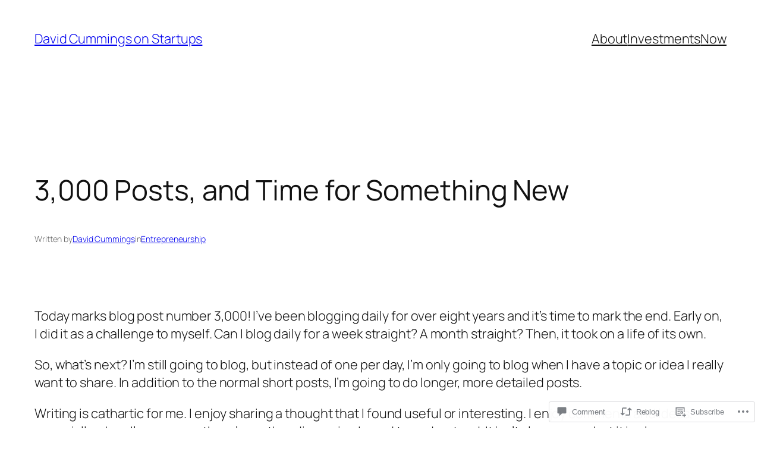

--- FILE ---
content_type: text/html; charset=UTF-8
request_url: https://davidcummings.org/2017/08/11/3000-posts-and-time-for-something-new/
body_size: 38548
content:
<!DOCTYPE html>
<html lang="en">
<head>
	<meta charset="UTF-8" />
	<meta name="viewport" content="width=device-width, initial-scale=1" />
<meta name='robots' content='max-image-preview:large' />

<!-- Async WordPress.com Remote Login -->
<script id="wpcom_remote_login_js">
var wpcom_remote_login_extra_auth = '';
function wpcom_remote_login_remove_dom_node_id( element_id ) {
	var dom_node = document.getElementById( element_id );
	if ( dom_node ) { dom_node.parentNode.removeChild( dom_node ); }
}
function wpcom_remote_login_remove_dom_node_classes( class_name ) {
	var dom_nodes = document.querySelectorAll( '.' + class_name );
	for ( var i = 0; i < dom_nodes.length; i++ ) {
		dom_nodes[ i ].parentNode.removeChild( dom_nodes[ i ] );
	}
}
function wpcom_remote_login_final_cleanup() {
	wpcom_remote_login_remove_dom_node_classes( "wpcom_remote_login_msg" );
	wpcom_remote_login_remove_dom_node_id( "wpcom_remote_login_key" );
	wpcom_remote_login_remove_dom_node_id( "wpcom_remote_login_validate" );
	wpcom_remote_login_remove_dom_node_id( "wpcom_remote_login_js" );
	wpcom_remote_login_remove_dom_node_id( "wpcom_request_access_iframe" );
	wpcom_remote_login_remove_dom_node_id( "wpcom_request_access_styles" );
}

// Watch for messages back from the remote login
window.addEventListener( "message", function( e ) {
	if ( e.origin === "https://r-login.wordpress.com" ) {
		var data = {};
		try {
			data = JSON.parse( e.data );
		} catch( e ) {
			wpcom_remote_login_final_cleanup();
			return;
		}

		if ( data.msg === 'LOGIN' ) {
			// Clean up the login check iframe
			wpcom_remote_login_remove_dom_node_id( "wpcom_remote_login_key" );

			var id_regex = new RegExp( /^[0-9]+$/ );
			var token_regex = new RegExp( /^.*|.*|.*$/ );
			if (
				token_regex.test( data.token )
				&& id_regex.test( data.wpcomid )
			) {
				// We have everything we need to ask for a login
				var script = document.createElement( "script" );
				script.setAttribute( "id", "wpcom_remote_login_validate" );
				script.src = '/remote-login.php?wpcom_remote_login=validate'
					+ '&wpcomid=' + data.wpcomid
					+ '&token=' + encodeURIComponent( data.token )
					+ '&host=' + window.location.protocol
					+ '//' + window.location.hostname
					+ '&postid=14533'
					+ '&is_singular=1';
				document.body.appendChild( script );
			}

			return;
		}

		// Safari ITP, not logged in, so redirect
		if ( data.msg === 'LOGIN-REDIRECT' ) {
			window.location = 'https://wordpress.com/log-in?redirect_to=' + window.location.href;
			return;
		}

		// Safari ITP, storage access failed, remove the request
		if ( data.msg === 'LOGIN-REMOVE' ) {
			var css_zap = 'html { -webkit-transition: margin-top 1s; transition: margin-top 1s; } /* 9001 */ html { margin-top: 0 !important; } * html body { margin-top: 0 !important; } @media screen and ( max-width: 782px ) { html { margin-top: 0 !important; } * html body { margin-top: 0 !important; } }';
			var style_zap = document.createElement( 'style' );
			style_zap.type = 'text/css';
			style_zap.appendChild( document.createTextNode( css_zap ) );
			document.body.appendChild( style_zap );

			var e = document.getElementById( 'wpcom_request_access_iframe' );
			e.parentNode.removeChild( e );

			document.cookie = 'wordpress_com_login_access=denied; path=/; max-age=31536000';

			return;
		}

		// Safari ITP
		if ( data.msg === 'REQUEST_ACCESS' ) {
			console.log( 'request access: safari' );

			// Check ITP iframe enable/disable knob
			if ( wpcom_remote_login_extra_auth !== 'safari_itp_iframe' ) {
				return;
			}

			// If we are in a "private window" there is no ITP.
			var private_window = false;
			try {
				var opendb = window.openDatabase( null, null, null, null );
			} catch( e ) {
				private_window = true;
			}

			if ( private_window ) {
				console.log( 'private window' );
				return;
			}

			var iframe = document.createElement( 'iframe' );
			iframe.id = 'wpcom_request_access_iframe';
			iframe.setAttribute( 'scrolling', 'no' );
			iframe.setAttribute( 'sandbox', 'allow-storage-access-by-user-activation allow-scripts allow-same-origin allow-top-navigation-by-user-activation' );
			iframe.src = 'https://r-login.wordpress.com/remote-login.php?wpcom_remote_login=request_access&origin=' + encodeURIComponent( data.origin ) + '&wpcomid=' + encodeURIComponent( data.wpcomid );

			var css = 'html { -webkit-transition: margin-top 1s; transition: margin-top 1s; } /* 9001 */ html { margin-top: 46px !important; } * html body { margin-top: 46px !important; } @media screen and ( max-width: 660px ) { html { margin-top: 71px !important; } * html body { margin-top: 71px !important; } #wpcom_request_access_iframe { display: block; height: 71px !important; } } #wpcom_request_access_iframe { border: 0px; height: 46px; position: fixed; top: 0; left: 0; width: 100%; min-width: 100%; z-index: 99999; background: #23282d; } ';

			var style = document.createElement( 'style' );
			style.type = 'text/css';
			style.id = 'wpcom_request_access_styles';
			style.appendChild( document.createTextNode( css ) );
			document.body.appendChild( style );

			document.body.appendChild( iframe );
		}

		if ( data.msg === 'DONE' ) {
			wpcom_remote_login_final_cleanup();
		}
	}
}, false );

// Inject the remote login iframe after the page has had a chance to load
// more critical resources
window.addEventListener( "DOMContentLoaded", function( e ) {
	var iframe = document.createElement( "iframe" );
	iframe.style.display = "none";
	iframe.setAttribute( "scrolling", "no" );
	iframe.setAttribute( "id", "wpcom_remote_login_key" );
	iframe.src = "https://r-login.wordpress.com/remote-login.php"
		+ "?wpcom_remote_login=key"
		+ "&origin=aHR0cHM6Ly9kYXZpZGN1bW1pbmdzLm9yZw%3D%3D"
		+ "&wpcomid=6003453"
		+ "&time=" + Math.floor( Date.now() / 1000 );
	document.body.appendChild( iframe );
}, false );
</script>
<title>3,000 Posts, and Time for Something New &#8211; David Cummings on Startups</title>
<link rel='dns-prefetch' href='//s0.wp.com' />
<link rel='dns-prefetch' href='//widgets.wp.com' />
<link rel="alternate" type="application/rss+xml" title="David Cummings on Startups &raquo; Feed" href="https://davidcummings.org/feed/" />
<link rel="alternate" type="application/rss+xml" title="David Cummings on Startups &raquo; Comments Feed" href="https://davidcummings.org/comments/feed/" />
<link rel="alternate" type="application/rss+xml" title="David Cummings on Startups &raquo; 3,000 Posts, and Time for Something&nbsp;New Comments Feed" href="https://davidcummings.org/2017/08/11/3000-posts-and-time-for-something-new/feed/" />
	<script type="text/javascript">
		/* <![CDATA[ */
		function addLoadEvent(func) {
			var oldonload = window.onload;
			if (typeof window.onload != 'function') {
				window.onload = func;
			} else {
				window.onload = function () {
					oldonload();
					func();
				}
			}
		}
		/* ]]> */
	</script>
	<link crossorigin='anonymous' rel='stylesheet' id='all-css-0-1' href='/_static/??-eJxtzEkKgDAQRNELGZs4EDfiWUJsxMzYHby+RARB3BQ8KD6cWZgUGSNDKCL7su2RwCJnbdxjCCnVWYtHggO9ZlxFTsQftYaogf+k3x2+4Vv1voRZqrHvpkHJwV5glDTa&cssminify=yes' type='text/css' media='all' />
<style id='wp-block-site-title-inline-css'>
.wp-block-site-title{box-sizing:border-box}.wp-block-site-title :where(a){color:inherit;font-family:inherit;font-size:inherit;font-style:inherit;font-weight:inherit;letter-spacing:inherit;line-height:inherit;text-decoration:inherit}
/*# sourceURL=/wp-content/plugins/gutenberg-core/v22.2.0/build/styles/block-library/site-title/style.css */
</style>
<style id='wp-block-page-list-inline-css'>
.wp-block-navigation .wp-block-page-list{align-items:var(--navigation-layout-align,initial);background-color:inherit;display:flex;flex-direction:var(--navigation-layout-direction,initial);flex-wrap:var(--navigation-layout-wrap,wrap);justify-content:var(--navigation-layout-justify,initial)}.wp-block-navigation .wp-block-navigation-item{background-color:inherit}.wp-block-page-list{box-sizing:border-box}
/*# sourceURL=/wp-content/plugins/gutenberg-core/v22.2.0/build/styles/block-library/page-list/style.css */
</style>
<style id='wp-block-navigation-inline-css'>
.wp-block-navigation{position:relative}.wp-block-navigation ul{margin-bottom:0;margin-left:0;margin-top:0;padding-left:0}.wp-block-navigation ul,.wp-block-navigation ul li{list-style:none;padding:0}.wp-block-navigation .wp-block-navigation-item{align-items:center;background-color:inherit;display:flex;position:relative}.wp-block-navigation .wp-block-navigation-item .wp-block-navigation__submenu-container:empty{display:none}.wp-block-navigation .wp-block-navigation-item__content{display:block;z-index:1}.wp-block-navigation .wp-block-navigation-item__content.wp-block-navigation-item__content{color:inherit}.wp-block-navigation.has-text-decoration-underline .wp-block-navigation-item__content,.wp-block-navigation.has-text-decoration-underline .wp-block-navigation-item__content:active,.wp-block-navigation.has-text-decoration-underline .wp-block-navigation-item__content:focus{text-decoration:underline}.wp-block-navigation.has-text-decoration-line-through .wp-block-navigation-item__content,.wp-block-navigation.has-text-decoration-line-through .wp-block-navigation-item__content:active,.wp-block-navigation.has-text-decoration-line-through .wp-block-navigation-item__content:focus{text-decoration:line-through}.wp-block-navigation :where(a),.wp-block-navigation :where(a:active),.wp-block-navigation :where(a:focus){text-decoration:none}.wp-block-navigation .wp-block-navigation__submenu-icon{align-self:center;background-color:inherit;border:none;color:currentColor;display:inline-block;font-size:inherit;height:.6em;line-height:0;margin-left:.25em;padding:0;width:.6em}.wp-block-navigation .wp-block-navigation__submenu-icon svg{stroke:currentColor;display:inline-block;height:inherit;margin-top:.075em;width:inherit}.wp-block-navigation{--navigation-layout-justification-setting:flex-start;--navigation-layout-direction:row;--navigation-layout-wrap:wrap;--navigation-layout-justify:flex-start;--navigation-layout-align:center}.wp-block-navigation.is-vertical{--navigation-layout-direction:column;--navigation-layout-justify:initial;--navigation-layout-align:flex-start}.wp-block-navigation.no-wrap{--navigation-layout-wrap:nowrap}.wp-block-navigation.items-justified-center{--navigation-layout-justification-setting:center;--navigation-layout-justify:center}.wp-block-navigation.items-justified-center.is-vertical{--navigation-layout-align:center}.wp-block-navigation.items-justified-right{--navigation-layout-justification-setting:flex-end;--navigation-layout-justify:flex-end}.wp-block-navigation.items-justified-right.is-vertical{--navigation-layout-align:flex-end}.wp-block-navigation.items-justified-space-between{--navigation-layout-justification-setting:space-between;--navigation-layout-justify:space-between}.wp-block-navigation .has-child .wp-block-navigation__submenu-container{align-items:normal;background-color:inherit;color:inherit;display:flex;flex-direction:column;opacity:0;position:absolute;z-index:2}@media not (prefers-reduced-motion){.wp-block-navigation .has-child .wp-block-navigation__submenu-container{transition:opacity .1s linear}}.wp-block-navigation .has-child .wp-block-navigation__submenu-container{height:0;overflow:hidden;visibility:hidden;width:0}.wp-block-navigation .has-child .wp-block-navigation__submenu-container>.wp-block-navigation-item>.wp-block-navigation-item__content{display:flex;flex-grow:1;padding:.5em 1em}.wp-block-navigation .has-child .wp-block-navigation__submenu-container>.wp-block-navigation-item>.wp-block-navigation-item__content .wp-block-navigation__submenu-icon{margin-left:auto;margin-right:0}.wp-block-navigation .has-child .wp-block-navigation__submenu-container .wp-block-navigation-item__content{margin:0}.wp-block-navigation .has-child .wp-block-navigation__submenu-container{left:-1px;top:100%}@media (min-width:782px){.wp-block-navigation .has-child .wp-block-navigation__submenu-container .wp-block-navigation__submenu-container{left:100%;top:-1px}.wp-block-navigation .has-child .wp-block-navigation__submenu-container .wp-block-navigation__submenu-container:before{background:#0000;content:"";display:block;height:100%;position:absolute;right:100%;width:.5em}.wp-block-navigation .has-child .wp-block-navigation__submenu-container .wp-block-navigation__submenu-icon{margin-right:.25em}.wp-block-navigation .has-child .wp-block-navigation__submenu-container .wp-block-navigation__submenu-icon svg{transform:rotate(-90deg)}}.wp-block-navigation .has-child .wp-block-navigation-submenu__toggle[aria-expanded=true]~.wp-block-navigation__submenu-container,.wp-block-navigation .has-child:not(.open-on-click):hover>.wp-block-navigation__submenu-container,.wp-block-navigation .has-child:not(.open-on-click):not(.open-on-hover-click):focus-within>.wp-block-navigation__submenu-container{height:auto;min-width:200px;opacity:1;overflow:visible;visibility:visible;width:auto}.wp-block-navigation.has-background .has-child .wp-block-navigation__submenu-container{left:0;top:100%}@media (min-width:782px){.wp-block-navigation.has-background .has-child .wp-block-navigation__submenu-container .wp-block-navigation__submenu-container{left:100%;top:0}}.wp-block-navigation-submenu{display:flex;position:relative}.wp-block-navigation-submenu .wp-block-navigation__submenu-icon svg{stroke:currentColor}button.wp-block-navigation-item__content{background-color:initial;border:none;color:currentColor;font-family:inherit;font-size:inherit;font-style:inherit;font-weight:inherit;letter-spacing:inherit;line-height:inherit;text-align:left;text-transform:inherit}.wp-block-navigation-submenu__toggle{cursor:pointer}.wp-block-navigation-submenu__toggle[aria-expanded=true]+.wp-block-navigation__submenu-icon>svg,.wp-block-navigation-submenu__toggle[aria-expanded=true]>svg{transform:rotate(180deg)}.wp-block-navigation-item.open-on-click .wp-block-navigation-submenu__toggle{padding-left:0;padding-right:.85em}.wp-block-navigation-item.open-on-click .wp-block-navigation-submenu__toggle+.wp-block-navigation__submenu-icon{margin-left:-.6em;pointer-events:none}.wp-block-navigation-item.open-on-click button.wp-block-navigation-item__content:not(.wp-block-navigation-submenu__toggle){padding:0}.wp-block-navigation .wp-block-page-list,.wp-block-navigation__container,.wp-block-navigation__responsive-close,.wp-block-navigation__responsive-container,.wp-block-navigation__responsive-container-content,.wp-block-navigation__responsive-dialog{gap:inherit}:where(.wp-block-navigation.has-background .wp-block-navigation-item a:not(.wp-element-button)),:where(.wp-block-navigation.has-background .wp-block-navigation-submenu a:not(.wp-element-button)){padding:.5em 1em}:where(.wp-block-navigation .wp-block-navigation__submenu-container .wp-block-navigation-item a:not(.wp-element-button)),:where(.wp-block-navigation .wp-block-navigation__submenu-container .wp-block-navigation-submenu a:not(.wp-element-button)),:where(.wp-block-navigation .wp-block-navigation__submenu-container .wp-block-navigation-submenu button.wp-block-navigation-item__content),:where(.wp-block-navigation .wp-block-navigation__submenu-container .wp-block-pages-list__item button.wp-block-navigation-item__content){padding:.5em 1em}.wp-block-navigation.items-justified-right .wp-block-navigation__container .has-child .wp-block-navigation__submenu-container,.wp-block-navigation.items-justified-right .wp-block-page-list>.has-child .wp-block-navigation__submenu-container,.wp-block-navigation.items-justified-space-between .wp-block-page-list>.has-child:last-child .wp-block-navigation__submenu-container,.wp-block-navigation.items-justified-space-between>.wp-block-navigation__container>.has-child:last-child .wp-block-navigation__submenu-container{left:auto;right:0}.wp-block-navigation.items-justified-right .wp-block-navigation__container .has-child .wp-block-navigation__submenu-container .wp-block-navigation__submenu-container,.wp-block-navigation.items-justified-right .wp-block-page-list>.has-child .wp-block-navigation__submenu-container .wp-block-navigation__submenu-container,.wp-block-navigation.items-justified-space-between .wp-block-page-list>.has-child:last-child .wp-block-navigation__submenu-container .wp-block-navigation__submenu-container,.wp-block-navigation.items-justified-space-between>.wp-block-navigation__container>.has-child:last-child .wp-block-navigation__submenu-container .wp-block-navigation__submenu-container{left:-1px;right:-1px}@media (min-width:782px){.wp-block-navigation.items-justified-right .wp-block-navigation__container .has-child .wp-block-navigation__submenu-container .wp-block-navigation__submenu-container,.wp-block-navigation.items-justified-right .wp-block-page-list>.has-child .wp-block-navigation__submenu-container .wp-block-navigation__submenu-container,.wp-block-navigation.items-justified-space-between .wp-block-page-list>.has-child:last-child .wp-block-navigation__submenu-container .wp-block-navigation__submenu-container,.wp-block-navigation.items-justified-space-between>.wp-block-navigation__container>.has-child:last-child .wp-block-navigation__submenu-container .wp-block-navigation__submenu-container{left:auto;right:100%}}.wp-block-navigation:not(.has-background) .wp-block-navigation__submenu-container{background-color:#fff;border:1px solid #00000026}.wp-block-navigation.has-background .wp-block-navigation__submenu-container{background-color:inherit}.wp-block-navigation:not(.has-text-color) .wp-block-navigation__submenu-container{color:#000}.wp-block-navigation__container{align-items:var(--navigation-layout-align,initial);display:flex;flex-direction:var(--navigation-layout-direction,initial);flex-wrap:var(--navigation-layout-wrap,wrap);justify-content:var(--navigation-layout-justify,initial);list-style:none;margin:0;padding-left:0}.wp-block-navigation__container .is-responsive{display:none}.wp-block-navigation__container:only-child,.wp-block-page-list:only-child{flex-grow:1}@keyframes overlay-menu__fade-in-animation{0%{opacity:0;transform:translateY(.5em)}to{opacity:1;transform:translateY(0)}}.wp-block-navigation__responsive-container{bottom:0;display:none;left:0;position:fixed;right:0;top:0}.wp-block-navigation__responsive-container :where(.wp-block-navigation-item a){color:inherit}.wp-block-navigation__responsive-container .wp-block-navigation__responsive-container-content{align-items:var(--navigation-layout-align,initial);display:flex;flex-direction:var(--navigation-layout-direction,initial);flex-wrap:var(--navigation-layout-wrap,wrap);justify-content:var(--navigation-layout-justify,initial)}.wp-block-navigation__responsive-container:not(.is-menu-open.is-menu-open){background-color:inherit!important;color:inherit!important}.wp-block-navigation__responsive-container.is-menu-open{background-color:inherit;display:flex;flex-direction:column}@media not (prefers-reduced-motion){.wp-block-navigation__responsive-container.is-menu-open{animation:overlay-menu__fade-in-animation .1s ease-out;animation-fill-mode:forwards}}.wp-block-navigation__responsive-container.is-menu-open{overflow:auto;padding:clamp(1rem,var(--wp--style--root--padding-top),20rem) clamp(1rem,var(--wp--style--root--padding-right),20rem) clamp(1rem,var(--wp--style--root--padding-bottom),20rem) clamp(1rem,var(--wp--style--root--padding-left),20rem);z-index:100000}.wp-block-navigation__responsive-container.is-menu-open .wp-block-navigation__responsive-container-content{align-items:var(--navigation-layout-justification-setting,inherit);display:flex;flex-direction:column;flex-wrap:nowrap;overflow:visible;padding-top:calc(2rem + 24px)}.wp-block-navigation__responsive-container.is-menu-open .wp-block-navigation__responsive-container-content,.wp-block-navigation__responsive-container.is-menu-open .wp-block-navigation__responsive-container-content .wp-block-navigation__container,.wp-block-navigation__responsive-container.is-menu-open .wp-block-navigation__responsive-container-content .wp-block-page-list{justify-content:flex-start}.wp-block-navigation__responsive-container.is-menu-open .wp-block-navigation__responsive-container-content .wp-block-navigation__submenu-icon{display:none}.wp-block-navigation__responsive-container.is-menu-open .wp-block-navigation__responsive-container-content .has-child .wp-block-navigation__submenu-container{border:none;height:auto;min-width:200px;opacity:1;overflow:initial;padding-left:2rem;padding-right:2rem;position:static;visibility:visible;width:auto}.wp-block-navigation__responsive-container.is-menu-open .wp-block-navigation__responsive-container-content .wp-block-navigation__container,.wp-block-navigation__responsive-container.is-menu-open .wp-block-navigation__responsive-container-content .wp-block-navigation__submenu-container{gap:inherit}.wp-block-navigation__responsive-container.is-menu-open .wp-block-navigation__responsive-container-content .wp-block-navigation__submenu-container{padding-top:var(--wp--style--block-gap,2em)}.wp-block-navigation__responsive-container.is-menu-open .wp-block-navigation__responsive-container-content .wp-block-navigation-item__content{padding:0}.wp-block-navigation__responsive-container.is-menu-open .wp-block-navigation__responsive-container-content .wp-block-navigation-item,.wp-block-navigation__responsive-container.is-menu-open .wp-block-navigation__responsive-container-content .wp-block-navigation__container,.wp-block-navigation__responsive-container.is-menu-open .wp-block-navigation__responsive-container-content .wp-block-page-list{align-items:var(--navigation-layout-justification-setting,initial);display:flex;flex-direction:column}.wp-block-navigation__responsive-container.is-menu-open .wp-block-navigation-item,.wp-block-navigation__responsive-container.is-menu-open .wp-block-navigation-item .wp-block-navigation__submenu-container,.wp-block-navigation__responsive-container.is-menu-open .wp-block-navigation__container,.wp-block-navigation__responsive-container.is-menu-open .wp-block-page-list{background:#0000!important;color:inherit!important}.wp-block-navigation__responsive-container.is-menu-open .wp-block-navigation__submenu-container.wp-block-navigation__submenu-container.wp-block-navigation__submenu-container.wp-block-navigation__submenu-container{left:auto;right:auto}@media (min-width:600px){.wp-block-navigation__responsive-container:not(.hidden-by-default):not(.is-menu-open){background-color:inherit;display:block;position:relative;width:100%;z-index:auto}.wp-block-navigation__responsive-container:not(.hidden-by-default):not(.is-menu-open) .wp-block-navigation__responsive-container-close{display:none}.wp-block-navigation__responsive-container.is-menu-open .wp-block-navigation__submenu-container.wp-block-navigation__submenu-container.wp-block-navigation__submenu-container.wp-block-navigation__submenu-container{left:0}}.wp-block-navigation:not(.has-background) .wp-block-navigation__responsive-container.is-menu-open{background-color:#fff}.wp-block-navigation:not(.has-text-color) .wp-block-navigation__responsive-container.is-menu-open{color:#000}.wp-block-navigation__toggle_button_label{font-size:1rem;font-weight:700}.wp-block-navigation__responsive-container-close,.wp-block-navigation__responsive-container-open{background:#0000;border:none;color:currentColor;cursor:pointer;margin:0;padding:0;text-transform:inherit;vertical-align:middle}.wp-block-navigation__responsive-container-close svg,.wp-block-navigation__responsive-container-open svg{fill:currentColor;display:block;height:24px;pointer-events:none;width:24px}.wp-block-navigation__responsive-container-open{display:flex}.wp-block-navigation__responsive-container-open.wp-block-navigation__responsive-container-open.wp-block-navigation__responsive-container-open{font-family:inherit;font-size:inherit;font-weight:inherit}@media (min-width:600px){.wp-block-navigation__responsive-container-open:not(.always-shown){display:none}}.wp-block-navigation__responsive-container-close{position:absolute;right:0;top:0;z-index:2}.wp-block-navigation__responsive-container-close.wp-block-navigation__responsive-container-close.wp-block-navigation__responsive-container-close{font-family:inherit;font-size:inherit;font-weight:inherit}.wp-block-navigation__responsive-close{width:100%}.has-modal-open .wp-block-navigation__responsive-close{margin-left:auto;margin-right:auto;max-width:var(--wp--style--global--wide-size,100%)}.wp-block-navigation__responsive-close:focus{outline:none}.is-menu-open .wp-block-navigation__responsive-close,.is-menu-open .wp-block-navigation__responsive-container-content,.is-menu-open .wp-block-navigation__responsive-dialog{box-sizing:border-box}.wp-block-navigation__responsive-dialog{position:relative}.has-modal-open .admin-bar .is-menu-open .wp-block-navigation__responsive-dialog{margin-top:46px}@media (min-width:782px){.has-modal-open .admin-bar .is-menu-open .wp-block-navigation__responsive-dialog{margin-top:32px}}html.has-modal-open{overflow:hidden}
/*# sourceURL=/wp-content/plugins/gutenberg-core/v22.2.0/build/styles/block-library/navigation/style.css */
</style>
<style id='wp-block-group-inline-css'>
.wp-block-group{box-sizing:border-box}:where(.wp-block-group.wp-block-group-is-layout-constrained){position:relative}
/*# sourceURL=/wp-content/plugins/gutenberg-core/v22.2.0/build/styles/block-library/group/style.css */
</style>
<style id='wp-block-post-title-inline-css'>
.wp-block-post-title{box-sizing:border-box;word-break:break-word}.wp-block-post-title :where(a){display:inline-block;font-family:inherit;font-size:inherit;font-style:inherit;font-weight:inherit;letter-spacing:inherit;line-height:inherit;text-decoration:inherit}
/*# sourceURL=/wp-content/plugins/gutenberg-core/v22.2.0/build/styles/block-library/post-title/style.css */
</style>
<style id='wp-block-paragraph-inline-css'>
.is-small-text{font-size:.875em}.is-regular-text{font-size:1em}.is-large-text{font-size:2.25em}.is-larger-text{font-size:3em}.has-drop-cap:not(:focus):first-letter{float:left;font-size:8.4em;font-style:normal;font-weight:100;line-height:.68;margin:.05em .1em 0 0;text-transform:uppercase}body.rtl .has-drop-cap:not(:focus):first-letter{float:none;margin-left:.1em}p.has-drop-cap.has-background{overflow:hidden}:root :where(p.has-background){padding:1.25em 2.375em}:where(p.has-text-color:not(.has-link-color)) a{color:inherit}p.has-text-align-left[style*="writing-mode:vertical-lr"],p.has-text-align-right[style*="writing-mode:vertical-rl"]{rotate:180deg}
/*# sourceURL=/wp-content/plugins/gutenberg-core/v22.2.0/build/styles/block-library/paragraph/style.css */
</style>
<style id='wp-block-post-author-name-inline-css'>
.wp-block-post-author-name{box-sizing:border-box}
/*# sourceURL=/wp-content/plugins/gutenberg-core/v22.2.0/build/styles/block-library/post-author-name/style.css */
</style>
<style id='wp-block-post-terms-inline-css'>
.wp-block-post-terms{box-sizing:border-box}.wp-block-post-terms .wp-block-post-terms__separator{white-space:pre-wrap}
/*# sourceURL=/wp-content/plugins/gutenberg-core/v22.2.0/build/styles/block-library/post-terms/style.css */
</style>
<style id='wp-block-post-content-inline-css'>
.wp-block-post-content{display:flow-root}
/*# sourceURL=/wp-content/plugins/gutenberg-core/v22.2.0/build/styles/block-library/post-content/style.css */
</style>
<style id='wp-block-post-navigation-link-inline-css'>
.wp-block-post-navigation-link .wp-block-post-navigation-link__arrow-previous{display:inline-block;margin-right:1ch}.wp-block-post-navigation-link .wp-block-post-navigation-link__arrow-previous:not(.is-arrow-chevron){transform:scaleX(1)}.wp-block-post-navigation-link .wp-block-post-navigation-link__arrow-next{display:inline-block;margin-left:1ch}.wp-block-post-navigation-link .wp-block-post-navigation-link__arrow-next:not(.is-arrow-chevron){transform:scaleX(1)}.wp-block-post-navigation-link.has-text-align-left[style*="writing-mode: vertical-lr"],.wp-block-post-navigation-link.has-text-align-right[style*="writing-mode: vertical-rl"]{rotate:180deg}
/*# sourceURL=/wp-content/plugins/gutenberg-core/v22.2.0/build/styles/block-library/post-navigation-link/style.css */
</style>
<style id='wp-block-heading-inline-css'>
h1:where(.wp-block-heading).has-background,h2:where(.wp-block-heading).has-background,h3:where(.wp-block-heading).has-background,h4:where(.wp-block-heading).has-background,h5:where(.wp-block-heading).has-background,h6:where(.wp-block-heading).has-background{padding:1.25em 2.375em}h1.has-text-align-left[style*=writing-mode]:where([style*=vertical-lr]),h1.has-text-align-right[style*=writing-mode]:where([style*=vertical-rl]),h2.has-text-align-left[style*=writing-mode]:where([style*=vertical-lr]),h2.has-text-align-right[style*=writing-mode]:where([style*=vertical-rl]),h3.has-text-align-left[style*=writing-mode]:where([style*=vertical-lr]),h3.has-text-align-right[style*=writing-mode]:where([style*=vertical-rl]),h4.has-text-align-left[style*=writing-mode]:where([style*=vertical-lr]),h4.has-text-align-right[style*=writing-mode]:where([style*=vertical-rl]),h5.has-text-align-left[style*=writing-mode]:where([style*=vertical-lr]),h5.has-text-align-right[style*=writing-mode]:where([style*=vertical-rl]),h6.has-text-align-left[style*=writing-mode]:where([style*=vertical-lr]),h6.has-text-align-right[style*=writing-mode]:where([style*=vertical-rl]){rotate:180deg}
/*# sourceURL=/wp-content/plugins/gutenberg-core/v22.2.0/build/styles/block-library/heading/style.css */
</style>
<style id='wp-block-avatar-inline-css'>
.wp-block-avatar{line-height:0}.wp-block-avatar,.wp-block-avatar img{box-sizing:border-box}.wp-block-avatar.aligncenter{text-align:center}
/*# sourceURL=/wp-content/plugins/gutenberg-core/v22.2.0/build/styles/block-library/avatar/style.css */
</style>
<style id='wp-block-comment-date-inline-css'>
.wp-block-comment-date{box-sizing:border-box}
/*# sourceURL=/wp-content/plugins/gutenberg-core/v22.2.0/build/styles/block-library/comment-date/style.css */
</style>
<style id='wp-block-comment-author-name-inline-css'>
.wp-block-comment-author-name{box-sizing:border-box}
/*# sourceURL=/wp-content/plugins/gutenberg-core/v22.2.0/build/styles/block-library/comment-author-name/style.css */
</style>
<style id='wp-block-comment-content-inline-css'>
.comment-awaiting-moderation{display:block;font-size:.875em;line-height:1.5}.wp-block-comment-content{box-sizing:border-box}
/*# sourceURL=/wp-content/plugins/gutenberg-core/v22.2.0/build/styles/block-library/comment-content/style.css */
</style>
<style id='wp-block-comment-reply-link-inline-css'>
.wp-block-comment-reply-link{box-sizing:border-box}
/*# sourceURL=/wp-content/plugins/gutenberg-core/v22.2.0/build/styles/block-library/comment-reply-link/style.css */
</style>
<style id='wp-block-comment-template-inline-css'>
.wp-block-comment-template{box-sizing:border-box;list-style:none;margin-bottom:0;max-width:100%;padding:0}.wp-block-comment-template li{clear:both}.wp-block-comment-template ol{list-style:none;margin-bottom:0;max-width:100%;padding-left:2rem}.wp-block-comment-template.alignleft{float:left}.wp-block-comment-template.aligncenter{margin-left:auto;margin-right:auto;width:fit-content}.wp-block-comment-template.alignright{float:right}
/*# sourceURL=/wp-content/plugins/gutenberg-core/v22.2.0/build/styles/block-library/comment-template/style.css */
</style>
<style id='wp-block-post-comments-form-inline-css'>
:where(.wp-block-post-comments-form input:not([type=submit])),:where(.wp-block-post-comments-form textarea){border:1px solid #949494;font-family:inherit;font-size:1em}:where(.wp-block-post-comments-form input:where(:not([type=submit]):not([type=checkbox]))),:where(.wp-block-post-comments-form textarea){padding:calc(.667em + 2px)}.wp-block-post-comments-form{box-sizing:border-box}.wp-block-post-comments-form[style*=font-weight] :where(.comment-reply-title){font-weight:inherit}.wp-block-post-comments-form[style*=font-family] :where(.comment-reply-title){font-family:inherit}.wp-block-post-comments-form[class*=-font-size] :where(.comment-reply-title),.wp-block-post-comments-form[style*=font-size] :where(.comment-reply-title){font-size:inherit}.wp-block-post-comments-form[style*=line-height] :where(.comment-reply-title){line-height:inherit}.wp-block-post-comments-form[style*=font-style] :where(.comment-reply-title){font-style:inherit}.wp-block-post-comments-form[style*=letter-spacing] :where(.comment-reply-title){letter-spacing:inherit}.wp-block-post-comments-form :where(input[type=submit]){box-shadow:none;cursor:pointer;display:inline-block;overflow-wrap:break-word;text-align:center}.wp-block-post-comments-form .comment-form input:not([type=submit]):not([type=checkbox]):not([type=hidden]),.wp-block-post-comments-form .comment-form textarea{box-sizing:border-box;display:block;width:100%}.wp-block-post-comments-form .comment-form-author label,.wp-block-post-comments-form .comment-form-email label,.wp-block-post-comments-form .comment-form-url label{display:block;margin-bottom:.25em}.wp-block-post-comments-form .comment-form-cookies-consent{display:flex;gap:.25em}.wp-block-post-comments-form .comment-form-cookies-consent #wp-comment-cookies-consent{margin-top:.35em}.wp-block-post-comments-form .comment-reply-title{margin-bottom:0}.wp-block-post-comments-form .comment-reply-title :where(small){font-size:var(--wp--preset--font-size--medium,smaller);margin-left:.5em}
/*# sourceURL=/wp-content/plugins/gutenberg-core/v22.2.0/build/styles/block-library/post-comments-form/style.css */
</style>
<style id='wp-block-buttons-inline-css'>
.wp-block-buttons{box-sizing:border-box}.wp-block-buttons.is-vertical{flex-direction:column}.wp-block-buttons.is-vertical>.wp-block-button:last-child{margin-bottom:0}.wp-block-buttons>.wp-block-button{display:inline-block;margin:0}.wp-block-buttons.is-content-justification-left{justify-content:flex-start}.wp-block-buttons.is-content-justification-left.is-vertical{align-items:flex-start}.wp-block-buttons.is-content-justification-center{justify-content:center}.wp-block-buttons.is-content-justification-center.is-vertical{align-items:center}.wp-block-buttons.is-content-justification-right{justify-content:flex-end}.wp-block-buttons.is-content-justification-right.is-vertical{align-items:flex-end}.wp-block-buttons.is-content-justification-space-between{justify-content:space-between}.wp-block-buttons.aligncenter{text-align:center}.wp-block-buttons:not(.is-content-justification-space-between,.is-content-justification-right,.is-content-justification-left,.is-content-justification-center) .wp-block-button.aligncenter{margin-left:auto;margin-right:auto;width:100%}.wp-block-buttons[style*=text-decoration] .wp-block-button,.wp-block-buttons[style*=text-decoration] .wp-block-button__link{text-decoration:inherit}.wp-block-buttons.has-custom-font-size .wp-block-button__link{font-size:inherit}.wp-block-buttons .wp-block-button__link{width:100%}.wp-block-button.aligncenter{text-align:center}
/*# sourceURL=/wp-content/plugins/gutenberg-core/v22.2.0/build/styles/block-library/buttons/style.css */
</style>
<style id='wp-block-button-inline-css'>
.wp-block-button__link{align-content:center;box-sizing:border-box;cursor:pointer;display:inline-block;height:100%;text-align:center;word-break:break-word}.wp-block-button__link.aligncenter{text-align:center}.wp-block-button__link.alignright{text-align:right}:where(.wp-block-button__link){border-radius:9999px;box-shadow:none;padding:calc(.667em + 2px) calc(1.333em + 2px);text-decoration:none}.wp-block-button[style*=text-decoration] .wp-block-button__link{text-decoration:inherit}.wp-block-buttons>.wp-block-button.has-custom-width{max-width:none}.wp-block-buttons>.wp-block-button.has-custom-width .wp-block-button__link{width:100%}.wp-block-buttons>.wp-block-button.has-custom-font-size .wp-block-button__link{font-size:inherit}.wp-block-buttons>.wp-block-button.wp-block-button__width-25{width:calc(25% - var(--wp--style--block-gap, .5em)*.75)}.wp-block-buttons>.wp-block-button.wp-block-button__width-50{width:calc(50% - var(--wp--style--block-gap, .5em)*.5)}.wp-block-buttons>.wp-block-button.wp-block-button__width-75{width:calc(75% - var(--wp--style--block-gap, .5em)*.25)}.wp-block-buttons>.wp-block-button.wp-block-button__width-100{flex-basis:100%;width:100%}.wp-block-buttons.is-vertical>.wp-block-button.wp-block-button__width-25{width:25%}.wp-block-buttons.is-vertical>.wp-block-button.wp-block-button__width-50{width:50%}.wp-block-buttons.is-vertical>.wp-block-button.wp-block-button__width-75{width:75%}.wp-block-button.is-style-squared,.wp-block-button__link.wp-block-button.is-style-squared{border-radius:0}.wp-block-button.no-border-radius,.wp-block-button__link.no-border-radius{border-radius:0!important}:root :where(.wp-block-button .wp-block-button__link.is-style-outline),:root :where(.wp-block-button.is-style-outline>.wp-block-button__link){border:2px solid;padding:.667em 1.333em}:root :where(.wp-block-button .wp-block-button__link.is-style-outline:not(.has-text-color)),:root :where(.wp-block-button.is-style-outline>.wp-block-button__link:not(.has-text-color)){color:currentColor}:root :where(.wp-block-button .wp-block-button__link.is-style-outline:not(.has-background)),:root :where(.wp-block-button.is-style-outline>.wp-block-button__link:not(.has-background)){background-color:initial;background-image:none}
/*# sourceURL=/wp-content/plugins/gutenberg-core/v22.2.0/build/styles/block-library/button/style.css */
</style>
<style id='wp-block-comments-inline-css'>
.wp-block-post-comments{box-sizing:border-box}.wp-block-post-comments .alignleft{float:left}.wp-block-post-comments .alignright{float:right}.wp-block-post-comments .navigation:after{clear:both;content:"";display:table}.wp-block-post-comments .commentlist{clear:both;list-style:none;margin:0;padding:0}.wp-block-post-comments .commentlist .comment{min-height:2.25em;padding-left:3.25em}.wp-block-post-comments .commentlist .comment p{font-size:1em;line-height:1.8;margin:1em 0}.wp-block-post-comments .commentlist .children{list-style:none;margin:0;padding:0}.wp-block-post-comments .comment-author{line-height:1.5}.wp-block-post-comments .comment-author .avatar{border-radius:1.5em;display:block;float:left;height:2.5em;margin-right:.75em;margin-top:.5em;width:2.5em}.wp-block-post-comments .comment-author cite{font-style:normal}.wp-block-post-comments .comment-meta{font-size:.875em;line-height:1.5}.wp-block-post-comments .comment-meta b{font-weight:400}.wp-block-post-comments .comment-meta .comment-awaiting-moderation{display:block;margin-bottom:1em;margin-top:1em}.wp-block-post-comments .comment-body .commentmetadata{font-size:.875em}.wp-block-post-comments .comment-form-author label,.wp-block-post-comments .comment-form-comment label,.wp-block-post-comments .comment-form-email label,.wp-block-post-comments .comment-form-url label{display:block;margin-bottom:.25em}.wp-block-post-comments .comment-form input:not([type=submit]):not([type=checkbox]),.wp-block-post-comments .comment-form textarea{box-sizing:border-box;display:block;width:100%}.wp-block-post-comments .comment-form-cookies-consent{display:flex;gap:.25em}.wp-block-post-comments .comment-form-cookies-consent #wp-comment-cookies-consent{margin-top:.35em}.wp-block-post-comments .comment-reply-title{margin-bottom:0}.wp-block-post-comments .comment-reply-title :where(small){font-size:var(--wp--preset--font-size--medium,smaller);margin-left:.5em}.wp-block-post-comments .reply{font-size:.875em;margin-bottom:1.4em}.wp-block-post-comments input:not([type=submit]),.wp-block-post-comments textarea{border:1px solid #949494;font-family:inherit;font-size:1em}.wp-block-post-comments input:not([type=submit]):not([type=checkbox]),.wp-block-post-comments textarea{padding:calc(.667em + 2px)}:where(.wp-block-post-comments input[type=submit]){border:none}.wp-block-comments{box-sizing:border-box}
/*# sourceURL=/wp-content/plugins/gutenberg-core/v22.2.0/build/styles/block-library/comments/style.css */
</style>
<style id='wp-block-post-date-inline-css'>
.wp-block-post-date{box-sizing:border-box}
/*# sourceURL=/wp-content/plugins/gutenberg-core/v22.2.0/build/styles/block-library/post-date/style.css */
</style>
<style id='wp-block-post-template-inline-css'>
.wp-block-post-template{box-sizing:border-box;list-style:none;margin-bottom:0;margin-top:0;max-width:100%;padding:0}.wp-block-post-template.is-flex-container{display:flex;flex-direction:row;flex-wrap:wrap;gap:1.25em}.wp-block-post-template.is-flex-container>li{margin:0;width:100%}@media (min-width:600px){.wp-block-post-template.is-flex-container.is-flex-container.columns-2>li{width:calc(50% - .625em)}.wp-block-post-template.is-flex-container.is-flex-container.columns-3>li{width:calc(33.33333% - .83333em)}.wp-block-post-template.is-flex-container.is-flex-container.columns-4>li{width:calc(25% - .9375em)}.wp-block-post-template.is-flex-container.is-flex-container.columns-5>li{width:calc(20% - 1em)}.wp-block-post-template.is-flex-container.is-flex-container.columns-6>li{width:calc(16.66667% - 1.04167em)}}@media (max-width:600px){.wp-block-post-template-is-layout-grid.wp-block-post-template-is-layout-grid.wp-block-post-template-is-layout-grid.wp-block-post-template-is-layout-grid{grid-template-columns:1fr}}.wp-block-post-template-is-layout-constrained>li>.alignright,.wp-block-post-template-is-layout-flow>li>.alignright{float:right;margin-inline-end:0;margin-inline-start:2em}.wp-block-post-template-is-layout-constrained>li>.alignleft,.wp-block-post-template-is-layout-flow>li>.alignleft{float:left;margin-inline-end:2em;margin-inline-start:0}.wp-block-post-template-is-layout-constrained>li>.aligncenter,.wp-block-post-template-is-layout-flow>li>.aligncenter{margin-inline-end:auto;margin-inline-start:auto}
/*# sourceURL=/wp-content/plugins/gutenberg-core/v22.2.0/build/styles/block-library/post-template/style.css */
</style>
<style id='wp-block-site-tagline-inline-css'>
.wp-block-site-tagline{box-sizing:border-box}
/*# sourceURL=/wp-content/plugins/gutenberg-core/v22.2.0/build/styles/block-library/site-tagline/style.css */
</style>
<style id='wp-block-spacer-inline-css'>
.wp-block-spacer{clear:both}
/*# sourceURL=/wp-content/plugins/gutenberg-core/v22.2.0/build/styles/block-library/spacer/style.css */
</style>
<style id='wp-block-columns-inline-css'>
.wp-block-columns{box-sizing:border-box;display:flex;flex-wrap:wrap!important}@media (min-width:782px){.wp-block-columns{flex-wrap:nowrap!important}}.wp-block-columns{align-items:normal!important}.wp-block-columns.are-vertically-aligned-top{align-items:flex-start}.wp-block-columns.are-vertically-aligned-center{align-items:center}.wp-block-columns.are-vertically-aligned-bottom{align-items:flex-end}@media (max-width:781px){.wp-block-columns:not(.is-not-stacked-on-mobile)>.wp-block-column{flex-basis:100%!important}}@media (min-width:782px){.wp-block-columns:not(.is-not-stacked-on-mobile)>.wp-block-column{flex-basis:0;flex-grow:1}.wp-block-columns:not(.is-not-stacked-on-mobile)>.wp-block-column[style*=flex-basis]{flex-grow:0}}.wp-block-columns.is-not-stacked-on-mobile{flex-wrap:nowrap!important}.wp-block-columns.is-not-stacked-on-mobile>.wp-block-column{flex-basis:0;flex-grow:1}.wp-block-columns.is-not-stacked-on-mobile>.wp-block-column[style*=flex-basis]{flex-grow:0}:where(.wp-block-columns){margin-bottom:1.75em}:where(.wp-block-columns.has-background){padding:1.25em 2.375em}.wp-block-column{flex-grow:1;min-width:0;overflow-wrap:break-word;word-break:break-word}.wp-block-column.is-vertically-aligned-top{align-self:flex-start}.wp-block-column.is-vertically-aligned-center{align-self:center}.wp-block-column.is-vertically-aligned-bottom{align-self:flex-end}.wp-block-column.is-vertically-aligned-stretch{align-self:stretch}.wp-block-column.is-vertically-aligned-bottom,.wp-block-column.is-vertically-aligned-center,.wp-block-column.is-vertically-aligned-top{width:100%}
/*# sourceURL=/wp-content/plugins/gutenberg-core/v22.2.0/build/styles/block-library/columns/style.css */
</style>
<style id='wp-block-navigation-link-inline-css'>
.wp-block-navigation .wp-block-navigation-item__label{overflow-wrap:break-word}.wp-block-navigation .wp-block-navigation-item__description{display:none}.link-ui-tools{outline:1px solid #f0f0f0;padding:8px}.link-ui-block-inserter{padding-top:8px}.link-ui-block-inserter__back{margin-left:8px;text-transform:uppercase}
/*# sourceURL=/wp-content/plugins/gutenberg-core/v22.2.0/build/styles/block-library/navigation-link/style.css */
</style>
<style id='wp-block-library-inline-css'>
:root{--wp-block-synced-color:#7a00df;--wp-block-synced-color--rgb:122,0,223;--wp-bound-block-color:var(--wp-block-synced-color);--wp-editor-canvas-background:#ddd;--wp-admin-theme-color:#007cba;--wp-admin-theme-color--rgb:0,124,186;--wp-admin-theme-color-darker-10:#006ba1;--wp-admin-theme-color-darker-10--rgb:0,107,160.5;--wp-admin-theme-color-darker-20:#005a87;--wp-admin-theme-color-darker-20--rgb:0,90,135;--wp-admin-border-width-focus:2px}@media (min-resolution:192dpi){:root{--wp-admin-border-width-focus:1.5px}}.wp-element-button{cursor:pointer}:root .has-very-light-gray-background-color{background-color:#eee}:root .has-very-dark-gray-background-color{background-color:#313131}:root .has-very-light-gray-color{color:#eee}:root .has-very-dark-gray-color{color:#313131}:root .has-vivid-green-cyan-to-vivid-cyan-blue-gradient-background{background:linear-gradient(135deg,#00d084,#0693e3)}:root .has-purple-crush-gradient-background{background:linear-gradient(135deg,#34e2e4,#4721fb 50%,#ab1dfe)}:root .has-hazy-dawn-gradient-background{background:linear-gradient(135deg,#faaca8,#dad0ec)}:root .has-subdued-olive-gradient-background{background:linear-gradient(135deg,#fafae1,#67a671)}:root .has-atomic-cream-gradient-background{background:linear-gradient(135deg,#fdd79a,#004a59)}:root .has-nightshade-gradient-background{background:linear-gradient(135deg,#330968,#31cdcf)}:root .has-midnight-gradient-background{background:linear-gradient(135deg,#020381,#2874fc)}:root{--wp--preset--font-size--normal:16px;--wp--preset--font-size--huge:42px}.has-regular-font-size{font-size:1em}.has-larger-font-size{font-size:2.625em}.has-normal-font-size{font-size:var(--wp--preset--font-size--normal)}.has-huge-font-size{font-size:var(--wp--preset--font-size--huge)}:root .has-text-align-center{text-align:center}:root .has-text-align-left{text-align:left}:root .has-text-align-right{text-align:right}.has-fit-text{white-space:nowrap!important}#end-resizable-editor-section{display:none}.aligncenter{clear:both}.items-justified-left{justify-content:flex-start}.items-justified-center{justify-content:center}.items-justified-right{justify-content:flex-end}.items-justified-space-between{justify-content:space-between}.screen-reader-text{word-wrap:normal!important;border:0;clip-path:inset(50%);height:1px;margin:-1px;overflow:hidden;padding:0;position:absolute;width:1px}.screen-reader-text:focus{background-color:#ddd;clip-path:none;color:#444;display:block;font-size:1em;height:auto;left:5px;line-height:normal;padding:15px 23px 14px;text-decoration:none;top:5px;width:auto;z-index:100000}html :where(.has-border-color){border-style:solid}html :where([style*=border-top-color]){border-top-style:solid}html :where([style*=border-right-color]){border-right-style:solid}html :where([style*=border-bottom-color]){border-bottom-style:solid}html :where([style*=border-left-color]){border-left-style:solid}html :where([style*=border-width]){border-style:solid}html :where([style*=border-top-width]){border-top-style:solid}html :where([style*=border-right-width]){border-right-style:solid}html :where([style*=border-bottom-width]){border-bottom-style:solid}html :where([style*=border-left-width]){border-left-style:solid}html :where(img[class*=wp-image-]){height:auto;max-width:100%}:where(figure){margin:0 0 1em}html :where(.is-position-sticky){--wp-admin--admin-bar--position-offset:var(--wp-admin--admin-bar--height,0px)}@media screen and (max-width:600px){html :where(.is-position-sticky){--wp-admin--admin-bar--position-offset:0px}}
.has-text-align-justify {
	text-align:justify;
}
.has-text-align-justify{text-align:justify;}
/*# sourceURL=wp-block-library-inline-css */
</style>
<style id='global-styles-inline-css'>
:root{--wp--preset--aspect-ratio--square: 1;--wp--preset--aspect-ratio--4-3: 4/3;--wp--preset--aspect-ratio--3-4: 3/4;--wp--preset--aspect-ratio--3-2: 3/2;--wp--preset--aspect-ratio--2-3: 2/3;--wp--preset--aspect-ratio--16-9: 16/9;--wp--preset--aspect-ratio--9-16: 9/16;--wp--preset--color--black: #000000;--wp--preset--color--cyan-bluish-gray: #abb8c3;--wp--preset--color--white: #ffffff;--wp--preset--color--pale-pink: #f78da7;--wp--preset--color--vivid-red: #cf2e2e;--wp--preset--color--luminous-vivid-orange: #ff6900;--wp--preset--color--luminous-vivid-amber: #fcb900;--wp--preset--color--light-green-cyan: #7bdcb5;--wp--preset--color--vivid-green-cyan: #00d084;--wp--preset--color--pale-cyan-blue: #8ed1fc;--wp--preset--color--vivid-cyan-blue: #0693e3;--wp--preset--color--vivid-purple: #9b51e0;--wp--preset--color--base: #FFFFFF;--wp--preset--color--contrast: #111111;--wp--preset--color--accent-1: #FFEE58;--wp--preset--color--accent-2: #F6CFF4;--wp--preset--color--accent-3: #503AA8;--wp--preset--color--accent-4: #686868;--wp--preset--color--accent-5: #FBFAF3;--wp--preset--color--accent-6: color-mix(in srgb, currentColor 20%, transparent);--wp--preset--gradient--vivid-cyan-blue-to-vivid-purple: linear-gradient(135deg,rgb(6,147,227) 0%,rgb(155,81,224) 100%);--wp--preset--gradient--light-green-cyan-to-vivid-green-cyan: linear-gradient(135deg,rgb(122,220,180) 0%,rgb(0,208,130) 100%);--wp--preset--gradient--luminous-vivid-amber-to-luminous-vivid-orange: linear-gradient(135deg,rgb(252,185,0) 0%,rgb(255,105,0) 100%);--wp--preset--gradient--luminous-vivid-orange-to-vivid-red: linear-gradient(135deg,rgb(255,105,0) 0%,rgb(207,46,46) 100%);--wp--preset--gradient--very-light-gray-to-cyan-bluish-gray: linear-gradient(135deg,rgb(238,238,238) 0%,rgb(169,184,195) 100%);--wp--preset--gradient--cool-to-warm-spectrum: linear-gradient(135deg,rgb(74,234,220) 0%,rgb(151,120,209) 20%,rgb(207,42,186) 40%,rgb(238,44,130) 60%,rgb(251,105,98) 80%,rgb(254,248,76) 100%);--wp--preset--gradient--blush-light-purple: linear-gradient(135deg,rgb(255,206,236) 0%,rgb(152,150,240) 100%);--wp--preset--gradient--blush-bordeaux: linear-gradient(135deg,rgb(254,205,165) 0%,rgb(254,45,45) 50%,rgb(107,0,62) 100%);--wp--preset--gradient--luminous-dusk: linear-gradient(135deg,rgb(255,203,112) 0%,rgb(199,81,192) 50%,rgb(65,88,208) 100%);--wp--preset--gradient--pale-ocean: linear-gradient(135deg,rgb(255,245,203) 0%,rgb(182,227,212) 50%,rgb(51,167,181) 100%);--wp--preset--gradient--electric-grass: linear-gradient(135deg,rgb(202,248,128) 0%,rgb(113,206,126) 100%);--wp--preset--gradient--midnight: linear-gradient(135deg,rgb(2,3,129) 0%,rgb(40,116,252) 100%);--wp--preset--font-size--small: 0.875rem;--wp--preset--font-size--medium: clamp(1rem, 1rem + ((1vw - 0.2rem) * 0.196), 1.125rem);--wp--preset--font-size--large: clamp(1.125rem, 1.125rem + ((1vw - 0.2rem) * 0.392), 1.375rem);--wp--preset--font-size--x-large: clamp(1.75rem, 1.75rem + ((1vw - 0.2rem) * 0.392), 2rem);--wp--preset--font-size--xx-large: clamp(2.15rem, 2.15rem + ((1vw - 0.2rem) * 1.333), 3rem);--wp--preset--font-family--albert-sans: 'Albert Sans', sans-serif;--wp--preset--font-family--alegreya: Alegreya, serif;--wp--preset--font-family--arvo: Arvo, serif;--wp--preset--font-family--bodoni-moda: 'Bodoni Moda', serif;--wp--preset--font-family--bricolage-grotesque: 'Bricolage Grotesque', sans-serif;--wp--preset--font-family--cabin: Cabin, sans-serif;--wp--preset--font-family--chivo: Chivo, sans-serif;--wp--preset--font-family--commissioner: Commissioner, sans-serif;--wp--preset--font-family--cormorant: Cormorant, serif;--wp--preset--font-family--courier-prime: 'Courier Prime', monospace;--wp--preset--font-family--crimson-pro: 'Crimson Pro', serif;--wp--preset--font-family--dm-mono: 'DM Mono', monospace;--wp--preset--font-family--dm-sans: 'DM Sans', sans-serif;--wp--preset--font-family--dm-serif-display: 'DM Serif Display', serif;--wp--preset--font-family--domine: Domine, serif;--wp--preset--font-family--eb-garamond: 'EB Garamond', serif;--wp--preset--font-family--epilogue: Epilogue, sans-serif;--wp--preset--font-family--fahkwang: Fahkwang, sans-serif;--wp--preset--font-family--figtree: Figtree, sans-serif;--wp--preset--font-family--fira-sans: 'Fira Sans', sans-serif;--wp--preset--font-family--fjalla-one: 'Fjalla One', sans-serif;--wp--preset--font-family--fraunces: Fraunces, serif;--wp--preset--font-family--gabarito: Gabarito, system-ui;--wp--preset--font-family--ibm-plex-mono: 'IBM Plex Mono', monospace;--wp--preset--font-family--ibm-plex-sans: 'IBM Plex Sans', sans-serif;--wp--preset--font-family--ibarra-real-nova: 'Ibarra Real Nova', serif;--wp--preset--font-family--instrument-serif: 'Instrument Serif', serif;--wp--preset--font-family--inter: Inter, sans-serif;--wp--preset--font-family--josefin-sans: 'Josefin Sans', sans-serif;--wp--preset--font-family--jost: Jost, sans-serif;--wp--preset--font-family--libre-baskerville: 'Libre Baskerville', serif;--wp--preset--font-family--libre-franklin: 'Libre Franklin', sans-serif;--wp--preset--font-family--literata: Literata, serif;--wp--preset--font-family--lora: Lora, serif;--wp--preset--font-family--merriweather: Merriweather, serif;--wp--preset--font-family--montserrat: Montserrat, sans-serif;--wp--preset--font-family--newsreader: Newsreader, serif;--wp--preset--font-family--noto-sans-mono: 'Noto Sans Mono', sans-serif;--wp--preset--font-family--nunito: Nunito, sans-serif;--wp--preset--font-family--open-sans: 'Open Sans', sans-serif;--wp--preset--font-family--overpass: Overpass, sans-serif;--wp--preset--font-family--pt-serif: 'PT Serif', serif;--wp--preset--font-family--petrona: Petrona, serif;--wp--preset--font-family--piazzolla: Piazzolla, serif;--wp--preset--font-family--playfair-display: 'Playfair Display', serif;--wp--preset--font-family--plus-jakarta-sans: 'Plus Jakarta Sans', sans-serif;--wp--preset--font-family--poppins: Poppins, sans-serif;--wp--preset--font-family--raleway: Raleway, sans-serif;--wp--preset--font-family--roboto: Roboto, sans-serif;--wp--preset--font-family--roboto-slab: 'Roboto Slab', serif;--wp--preset--font-family--rubik: Rubik, sans-serif;--wp--preset--font-family--rufina: Rufina, serif;--wp--preset--font-family--sora: Sora, sans-serif;--wp--preset--font-family--source-sans-3: 'Source Sans 3', sans-serif;--wp--preset--font-family--source-serif-4: 'Source Serif 4', serif;--wp--preset--font-family--space-mono: 'Space Mono', monospace;--wp--preset--font-family--syne: Syne, sans-serif;--wp--preset--font-family--texturina: Texturina, serif;--wp--preset--font-family--urbanist: Urbanist, sans-serif;--wp--preset--font-family--work-sans: 'Work Sans', sans-serif;--wp--preset--font-family--manrope: Manrope, sans-serif;--wp--preset--font-family--fira-code: "Fira Code", monospace;--wp--preset--spacing--20: 10px;--wp--preset--spacing--30: 20px;--wp--preset--spacing--40: 30px;--wp--preset--spacing--50: clamp(30px, 5vw, 50px);--wp--preset--spacing--60: clamp(30px, 7vw, 70px);--wp--preset--spacing--70: clamp(50px, 7vw, 90px);--wp--preset--spacing--80: clamp(70px, 10vw, 140px);--wp--preset--shadow--natural: 6px 6px 9px rgba(0, 0, 0, 0.2);--wp--preset--shadow--deep: 12px 12px 50px rgba(0, 0, 0, 0.4);--wp--preset--shadow--sharp: 6px 6px 0px rgba(0, 0, 0, 0.2);--wp--preset--shadow--outlined: 6px 6px 0px -3px rgb(255, 255, 255), 6px 6px rgb(0, 0, 0);--wp--preset--shadow--crisp: 6px 6px 0px rgb(0, 0, 0);}:root { --wp--style--global--content-size: 645px;--wp--style--global--wide-size: 1340px; }:where(body) { margin: 0; }.wp-site-blocks { padding-top: var(--wp--style--root--padding-top); padding-bottom: var(--wp--style--root--padding-bottom); }.has-global-padding { padding-right: var(--wp--style--root--padding-right); padding-left: var(--wp--style--root--padding-left); }.has-global-padding > .alignfull { margin-right: calc(var(--wp--style--root--padding-right) * -1); margin-left: calc(var(--wp--style--root--padding-left) * -1); }.has-global-padding :where(:not(.alignfull.is-layout-flow) > .has-global-padding:not(.wp-block-block, .alignfull)) { padding-right: 0; padding-left: 0; }.has-global-padding :where(:not(.alignfull.is-layout-flow) > .has-global-padding:not(.wp-block-block, .alignfull)) > .alignfull { margin-left: 0; margin-right: 0; }.wp-site-blocks > .alignleft { float: left; margin-right: 2em; }.wp-site-blocks > .alignright { float: right; margin-left: 2em; }.wp-site-blocks > .aligncenter { justify-content: center; margin-left: auto; margin-right: auto; }:where(.wp-site-blocks) > * { margin-block-start: 1.2rem; margin-block-end: 0; }:where(.wp-site-blocks) > :first-child { margin-block-start: 0; }:where(.wp-site-blocks) > :last-child { margin-block-end: 0; }:root { --wp--style--block-gap: 1.2rem; }:root :where(.is-layout-flow) > :first-child{margin-block-start: 0;}:root :where(.is-layout-flow) > :last-child{margin-block-end: 0;}:root :where(.is-layout-flow) > *{margin-block-start: 1.2rem;margin-block-end: 0;}:root :where(.is-layout-constrained) > :first-child{margin-block-start: 0;}:root :where(.is-layout-constrained) > :last-child{margin-block-end: 0;}:root :where(.is-layout-constrained) > *{margin-block-start: 1.2rem;margin-block-end: 0;}:root :where(.is-layout-flex){gap: 1.2rem;}:root :where(.is-layout-grid){gap: 1.2rem;}.is-layout-flow > .alignleft{float: left;margin-inline-start: 0;margin-inline-end: 2em;}.is-layout-flow > .alignright{float: right;margin-inline-start: 2em;margin-inline-end: 0;}.is-layout-flow > .aligncenter{margin-left: auto !important;margin-right: auto !important;}.is-layout-constrained > .alignleft{float: left;margin-inline-start: 0;margin-inline-end: 2em;}.is-layout-constrained > .alignright{float: right;margin-inline-start: 2em;margin-inline-end: 0;}.is-layout-constrained > .aligncenter{margin-left: auto !important;margin-right: auto !important;}.is-layout-constrained > :where(:not(.alignleft):not(.alignright):not(.alignfull)){max-width: var(--wp--style--global--content-size);margin-left: auto !important;margin-right: auto !important;}.is-layout-constrained > .alignwide{max-width: var(--wp--style--global--wide-size);}body .is-layout-flex{display: flex;}.is-layout-flex{flex-wrap: wrap;align-items: center;}.is-layout-flex > :is(*, div){margin: 0;}body .is-layout-grid{display: grid;}.is-layout-grid > :is(*, div){margin: 0;}body{background-color: var(--wp--preset--color--base);color: var(--wp--preset--color--contrast);font-family: var(--wp--preset--font-family--manrope);font-size: var(--wp--preset--font-size--large);font-weight: 300;letter-spacing: -0.1px;line-height: 1.4;--wp--style--root--padding-top: 0px;--wp--style--root--padding-right: var(--wp--preset--spacing--50);--wp--style--root--padding-bottom: 0px;--wp--style--root--padding-left: var(--wp--preset--spacing--50);}a:where(:not(.wp-element-button)){color: currentColor;text-decoration: underline;}:root :where(a:where(:not(.wp-element-button)):hover){text-decoration: none;}h1, h2, h3, h4, h5, h6{font-weight: 400;letter-spacing: -0.1px;line-height: 1.125;}h1{font-size: var(--wp--preset--font-size--xx-large);}h2{font-size: var(--wp--preset--font-size--x-large);}h3{font-size: var(--wp--preset--font-size--large);}h4{font-size: var(--wp--preset--font-size--medium);}h5{font-size: var(--wp--preset--font-size--small);letter-spacing: 0.5px;}h6{font-size: var(--wp--preset--font-size--small);font-weight: 700;letter-spacing: 1.4px;text-transform: uppercase;}:root :where(.wp-element-button, .wp-block-button__link){background-color: var(--wp--preset--color--contrast);border-width: 0;color: var(--wp--preset--color--base);font-family: inherit;font-size: var(--wp--preset--font-size--medium);font-style: inherit;font-weight: inherit;letter-spacing: inherit;line-height: inherit;padding-top: 1rem;padding-right: 2.25rem;padding-bottom: 1rem;padding-left: 2.25rem;text-decoration: none;text-transform: inherit;}:root :where(.wp-element-button:hover, .wp-block-button__link:hover){background-color: color-mix(in srgb, var(--wp--preset--color--contrast) 85%, transparent);border-color: transparent;color: var(--wp--preset--color--base);}:root :where(.wp-element-button:focus, .wp-block-button__link:focus){outline-color: var(--wp--preset--color--accent-4);outline-offset: 2px;}:root :where(.wp-element-caption, .wp-block-audio figcaption, .wp-block-embed figcaption, .wp-block-gallery figcaption, .wp-block-image figcaption, .wp-block-table figcaption, .wp-block-video figcaption){font-size: var(--wp--preset--font-size--small);line-height: 1.4;}.has-black-color{color: var(--wp--preset--color--black) !important;}.has-cyan-bluish-gray-color{color: var(--wp--preset--color--cyan-bluish-gray) !important;}.has-white-color{color: var(--wp--preset--color--white) !important;}.has-pale-pink-color{color: var(--wp--preset--color--pale-pink) !important;}.has-vivid-red-color{color: var(--wp--preset--color--vivid-red) !important;}.has-luminous-vivid-orange-color{color: var(--wp--preset--color--luminous-vivid-orange) !important;}.has-luminous-vivid-amber-color{color: var(--wp--preset--color--luminous-vivid-amber) !important;}.has-light-green-cyan-color{color: var(--wp--preset--color--light-green-cyan) !important;}.has-vivid-green-cyan-color{color: var(--wp--preset--color--vivid-green-cyan) !important;}.has-pale-cyan-blue-color{color: var(--wp--preset--color--pale-cyan-blue) !important;}.has-vivid-cyan-blue-color{color: var(--wp--preset--color--vivid-cyan-blue) !important;}.has-vivid-purple-color{color: var(--wp--preset--color--vivid-purple) !important;}.has-base-color{color: var(--wp--preset--color--base) !important;}.has-contrast-color{color: var(--wp--preset--color--contrast) !important;}.has-accent-1-color{color: var(--wp--preset--color--accent-1) !important;}.has-accent-2-color{color: var(--wp--preset--color--accent-2) !important;}.has-accent-3-color{color: var(--wp--preset--color--accent-3) !important;}.has-accent-4-color{color: var(--wp--preset--color--accent-4) !important;}.has-accent-5-color{color: var(--wp--preset--color--accent-5) !important;}.has-accent-6-color{color: var(--wp--preset--color--accent-6) !important;}.has-black-background-color{background-color: var(--wp--preset--color--black) !important;}.has-cyan-bluish-gray-background-color{background-color: var(--wp--preset--color--cyan-bluish-gray) !important;}.has-white-background-color{background-color: var(--wp--preset--color--white) !important;}.has-pale-pink-background-color{background-color: var(--wp--preset--color--pale-pink) !important;}.has-vivid-red-background-color{background-color: var(--wp--preset--color--vivid-red) !important;}.has-luminous-vivid-orange-background-color{background-color: var(--wp--preset--color--luminous-vivid-orange) !important;}.has-luminous-vivid-amber-background-color{background-color: var(--wp--preset--color--luminous-vivid-amber) !important;}.has-light-green-cyan-background-color{background-color: var(--wp--preset--color--light-green-cyan) !important;}.has-vivid-green-cyan-background-color{background-color: var(--wp--preset--color--vivid-green-cyan) !important;}.has-pale-cyan-blue-background-color{background-color: var(--wp--preset--color--pale-cyan-blue) !important;}.has-vivid-cyan-blue-background-color{background-color: var(--wp--preset--color--vivid-cyan-blue) !important;}.has-vivid-purple-background-color{background-color: var(--wp--preset--color--vivid-purple) !important;}.has-base-background-color{background-color: var(--wp--preset--color--base) !important;}.has-contrast-background-color{background-color: var(--wp--preset--color--contrast) !important;}.has-accent-1-background-color{background-color: var(--wp--preset--color--accent-1) !important;}.has-accent-2-background-color{background-color: var(--wp--preset--color--accent-2) !important;}.has-accent-3-background-color{background-color: var(--wp--preset--color--accent-3) !important;}.has-accent-4-background-color{background-color: var(--wp--preset--color--accent-4) !important;}.has-accent-5-background-color{background-color: var(--wp--preset--color--accent-5) !important;}.has-accent-6-background-color{background-color: var(--wp--preset--color--accent-6) !important;}.has-black-border-color{border-color: var(--wp--preset--color--black) !important;}.has-cyan-bluish-gray-border-color{border-color: var(--wp--preset--color--cyan-bluish-gray) !important;}.has-white-border-color{border-color: var(--wp--preset--color--white) !important;}.has-pale-pink-border-color{border-color: var(--wp--preset--color--pale-pink) !important;}.has-vivid-red-border-color{border-color: var(--wp--preset--color--vivid-red) !important;}.has-luminous-vivid-orange-border-color{border-color: var(--wp--preset--color--luminous-vivid-orange) !important;}.has-luminous-vivid-amber-border-color{border-color: var(--wp--preset--color--luminous-vivid-amber) !important;}.has-light-green-cyan-border-color{border-color: var(--wp--preset--color--light-green-cyan) !important;}.has-vivid-green-cyan-border-color{border-color: var(--wp--preset--color--vivid-green-cyan) !important;}.has-pale-cyan-blue-border-color{border-color: var(--wp--preset--color--pale-cyan-blue) !important;}.has-vivid-cyan-blue-border-color{border-color: var(--wp--preset--color--vivid-cyan-blue) !important;}.has-vivid-purple-border-color{border-color: var(--wp--preset--color--vivid-purple) !important;}.has-base-border-color{border-color: var(--wp--preset--color--base) !important;}.has-contrast-border-color{border-color: var(--wp--preset--color--contrast) !important;}.has-accent-1-border-color{border-color: var(--wp--preset--color--accent-1) !important;}.has-accent-2-border-color{border-color: var(--wp--preset--color--accent-2) !important;}.has-accent-3-border-color{border-color: var(--wp--preset--color--accent-3) !important;}.has-accent-4-border-color{border-color: var(--wp--preset--color--accent-4) !important;}.has-accent-5-border-color{border-color: var(--wp--preset--color--accent-5) !important;}.has-accent-6-border-color{border-color: var(--wp--preset--color--accent-6) !important;}.has-vivid-cyan-blue-to-vivid-purple-gradient-background{background: var(--wp--preset--gradient--vivid-cyan-blue-to-vivid-purple) !important;}.has-light-green-cyan-to-vivid-green-cyan-gradient-background{background: var(--wp--preset--gradient--light-green-cyan-to-vivid-green-cyan) !important;}.has-luminous-vivid-amber-to-luminous-vivid-orange-gradient-background{background: var(--wp--preset--gradient--luminous-vivid-amber-to-luminous-vivid-orange) !important;}.has-luminous-vivid-orange-to-vivid-red-gradient-background{background: var(--wp--preset--gradient--luminous-vivid-orange-to-vivid-red) !important;}.has-very-light-gray-to-cyan-bluish-gray-gradient-background{background: var(--wp--preset--gradient--very-light-gray-to-cyan-bluish-gray) !important;}.has-cool-to-warm-spectrum-gradient-background{background: var(--wp--preset--gradient--cool-to-warm-spectrum) !important;}.has-blush-light-purple-gradient-background{background: var(--wp--preset--gradient--blush-light-purple) !important;}.has-blush-bordeaux-gradient-background{background: var(--wp--preset--gradient--blush-bordeaux) !important;}.has-luminous-dusk-gradient-background{background: var(--wp--preset--gradient--luminous-dusk) !important;}.has-pale-ocean-gradient-background{background: var(--wp--preset--gradient--pale-ocean) !important;}.has-electric-grass-gradient-background{background: var(--wp--preset--gradient--electric-grass) !important;}.has-midnight-gradient-background{background: var(--wp--preset--gradient--midnight) !important;}.has-small-font-size{font-size: var(--wp--preset--font-size--small) !important;}.has-medium-font-size{font-size: var(--wp--preset--font-size--medium) !important;}.has-large-font-size{font-size: var(--wp--preset--font-size--large) !important;}.has-x-large-font-size{font-size: var(--wp--preset--font-size--x-large) !important;}.has-xx-large-font-size{font-size: var(--wp--preset--font-size--xx-large) !important;}.has-albert-sans-font-family{font-family: var(--wp--preset--font-family--albert-sans) !important;}.has-alegreya-font-family{font-family: var(--wp--preset--font-family--alegreya) !important;}.has-arvo-font-family{font-family: var(--wp--preset--font-family--arvo) !important;}.has-bodoni-moda-font-family{font-family: var(--wp--preset--font-family--bodoni-moda) !important;}.has-bricolage-grotesque-font-family{font-family: var(--wp--preset--font-family--bricolage-grotesque) !important;}.has-cabin-font-family{font-family: var(--wp--preset--font-family--cabin) !important;}.has-chivo-font-family{font-family: var(--wp--preset--font-family--chivo) !important;}.has-commissioner-font-family{font-family: var(--wp--preset--font-family--commissioner) !important;}.has-cormorant-font-family{font-family: var(--wp--preset--font-family--cormorant) !important;}.has-courier-prime-font-family{font-family: var(--wp--preset--font-family--courier-prime) !important;}.has-crimson-pro-font-family{font-family: var(--wp--preset--font-family--crimson-pro) !important;}.has-dm-mono-font-family{font-family: var(--wp--preset--font-family--dm-mono) !important;}.has-dm-sans-font-family{font-family: var(--wp--preset--font-family--dm-sans) !important;}.has-dm-serif-display-font-family{font-family: var(--wp--preset--font-family--dm-serif-display) !important;}.has-domine-font-family{font-family: var(--wp--preset--font-family--domine) !important;}.has-eb-garamond-font-family{font-family: var(--wp--preset--font-family--eb-garamond) !important;}.has-epilogue-font-family{font-family: var(--wp--preset--font-family--epilogue) !important;}.has-fahkwang-font-family{font-family: var(--wp--preset--font-family--fahkwang) !important;}.has-figtree-font-family{font-family: var(--wp--preset--font-family--figtree) !important;}.has-fira-sans-font-family{font-family: var(--wp--preset--font-family--fira-sans) !important;}.has-fjalla-one-font-family{font-family: var(--wp--preset--font-family--fjalla-one) !important;}.has-fraunces-font-family{font-family: var(--wp--preset--font-family--fraunces) !important;}.has-gabarito-font-family{font-family: var(--wp--preset--font-family--gabarito) !important;}.has-ibm-plex-mono-font-family{font-family: var(--wp--preset--font-family--ibm-plex-mono) !important;}.has-ibm-plex-sans-font-family{font-family: var(--wp--preset--font-family--ibm-plex-sans) !important;}.has-ibarra-real-nova-font-family{font-family: var(--wp--preset--font-family--ibarra-real-nova) !important;}.has-instrument-serif-font-family{font-family: var(--wp--preset--font-family--instrument-serif) !important;}.has-inter-font-family{font-family: var(--wp--preset--font-family--inter) !important;}.has-josefin-sans-font-family{font-family: var(--wp--preset--font-family--josefin-sans) !important;}.has-jost-font-family{font-family: var(--wp--preset--font-family--jost) !important;}.has-libre-baskerville-font-family{font-family: var(--wp--preset--font-family--libre-baskerville) !important;}.has-libre-franklin-font-family{font-family: var(--wp--preset--font-family--libre-franklin) !important;}.has-literata-font-family{font-family: var(--wp--preset--font-family--literata) !important;}.has-lora-font-family{font-family: var(--wp--preset--font-family--lora) !important;}.has-merriweather-font-family{font-family: var(--wp--preset--font-family--merriweather) !important;}.has-montserrat-font-family{font-family: var(--wp--preset--font-family--montserrat) !important;}.has-newsreader-font-family{font-family: var(--wp--preset--font-family--newsreader) !important;}.has-noto-sans-mono-font-family{font-family: var(--wp--preset--font-family--noto-sans-mono) !important;}.has-nunito-font-family{font-family: var(--wp--preset--font-family--nunito) !important;}.has-open-sans-font-family{font-family: var(--wp--preset--font-family--open-sans) !important;}.has-overpass-font-family{font-family: var(--wp--preset--font-family--overpass) !important;}.has-pt-serif-font-family{font-family: var(--wp--preset--font-family--pt-serif) !important;}.has-petrona-font-family{font-family: var(--wp--preset--font-family--petrona) !important;}.has-piazzolla-font-family{font-family: var(--wp--preset--font-family--piazzolla) !important;}.has-playfair-display-font-family{font-family: var(--wp--preset--font-family--playfair-display) !important;}.has-plus-jakarta-sans-font-family{font-family: var(--wp--preset--font-family--plus-jakarta-sans) !important;}.has-poppins-font-family{font-family: var(--wp--preset--font-family--poppins) !important;}.has-raleway-font-family{font-family: var(--wp--preset--font-family--raleway) !important;}.has-roboto-font-family{font-family: var(--wp--preset--font-family--roboto) !important;}.has-roboto-slab-font-family{font-family: var(--wp--preset--font-family--roboto-slab) !important;}.has-rubik-font-family{font-family: var(--wp--preset--font-family--rubik) !important;}.has-rufina-font-family{font-family: var(--wp--preset--font-family--rufina) !important;}.has-sora-font-family{font-family: var(--wp--preset--font-family--sora) !important;}.has-source-sans-3-font-family{font-family: var(--wp--preset--font-family--source-sans-3) !important;}.has-source-serif-4-font-family{font-family: var(--wp--preset--font-family--source-serif-4) !important;}.has-space-mono-font-family{font-family: var(--wp--preset--font-family--space-mono) !important;}.has-syne-font-family{font-family: var(--wp--preset--font-family--syne) !important;}.has-texturina-font-family{font-family: var(--wp--preset--font-family--texturina) !important;}.has-urbanist-font-family{font-family: var(--wp--preset--font-family--urbanist) !important;}.has-work-sans-font-family{font-family: var(--wp--preset--font-family--work-sans) !important;}.has-manrope-font-family{font-family: var(--wp--preset--font-family--manrope) !important;}.has-fira-code-font-family{font-family: var(--wp--preset--font-family--fira-code) !important;}
:root :where(.wp-block-columns-is-layout-flow) > :first-child{margin-block-start: 0;}:root :where(.wp-block-columns-is-layout-flow) > :last-child{margin-block-end: 0;}:root :where(.wp-block-columns-is-layout-flow) > *{margin-block-start: var(--wp--preset--spacing--50);margin-block-end: 0;}:root :where(.wp-block-columns-is-layout-constrained) > :first-child{margin-block-start: 0;}:root :where(.wp-block-columns-is-layout-constrained) > :last-child{margin-block-end: 0;}:root :where(.wp-block-columns-is-layout-constrained) > *{margin-block-start: var(--wp--preset--spacing--50);margin-block-end: 0;}:root :where(.wp-block-columns-is-layout-flex){gap: var(--wp--preset--spacing--50);}:root :where(.wp-block-columns-is-layout-grid){gap: var(--wp--preset--spacing--50);}
:root :where(.wp-block-avatar img){border-radius: 100px;}
:root :where(.wp-block-buttons-is-layout-flow) > :first-child{margin-block-start: 0;}:root :where(.wp-block-buttons-is-layout-flow) > :last-child{margin-block-end: 0;}:root :where(.wp-block-buttons-is-layout-flow) > *{margin-block-start: 16px;margin-block-end: 0;}:root :where(.wp-block-buttons-is-layout-constrained) > :first-child{margin-block-start: 0;}:root :where(.wp-block-buttons-is-layout-constrained) > :last-child{margin-block-end: 0;}:root :where(.wp-block-buttons-is-layout-constrained) > *{margin-block-start: 16px;margin-block-end: 0;}:root :where(.wp-block-buttons-is-layout-flex){gap: 16px;}:root :where(.wp-block-buttons-is-layout-grid){gap: 16px;}
:root :where(.wp-block-comment-author-name){color: var(--wp--preset--color--accent-4);font-size: var(--wp--preset--font-size--small);margin-top: 5px;margin-bottom: 0px;}
:root :where(.wp-block-comment-author-name a:where(:not(.wp-element-button))){color: var(--wp--preset--color--accent-4);text-decoration: none;}
:root :where(.wp-block-comment-author-name a:where(:not(.wp-element-button)):hover){text-decoration: underline;}
:root :where(.wp-block-comment-content){font-size: var(--wp--preset--font-size--medium);margin-top: var(--wp--preset--spacing--30);margin-bottom: var(--wp--preset--spacing--30);}
:root :where(.wp-block-comment-date){color: var(--wp--preset--color--contrast);font-size: var(--wp--preset--font-size--small);}
:root :where(.wp-block-comment-date a:where(:not(.wp-element-button))){color: var(--wp--preset--color--contrast);}
:root :where(.wp-block-comment-reply-link){font-size: var(--wp--preset--font-size--small);}
:root :where(.wp-block-comment-reply-link a:where(:not(.wp-element-button))){color: var(--wp--preset--color--contrast);}
:root :where(.wp-block-post-comments-form){font-size: var(--wp--preset--font-size--medium);padding-top: var(--wp--preset--spacing--40);padding-bottom: var(--wp--preset--spacing--40);}:root :where(.wp-block-post-comments-form textarea, .wp-block-post-comments-form input:not([type=submit])){border-radius:.25rem; border-color: var(--wp--preset--color--accent-6) !important;}:root :where(.wp-block-post-comments-form input[type=checkbox]){margin:0 .2rem 0 0 !important;}:root :where(.wp-block-post-comments-form label){font-size: var(--wp--preset--font-size--small);}
:root :where(.wp-block-post-date){color: var(--wp--preset--color--accent-4);font-size: var(--wp--preset--font-size--small);}
:root :where(.wp-block-post-date a:where(:not(.wp-element-button))){color: var(--wp--preset--color--accent-4);text-decoration: none;}
:root :where(.wp-block-post-date a:where(:not(.wp-element-button)):hover){text-decoration: underline;}
:root :where(.wp-block-post-navigation-link){font-size: var(--wp--preset--font-size--medium);}
:root :where(.wp-block-post-terms){font-size: var(--wp--preset--font-size--small);font-weight: 600;}:root :where(.wp-block-post-terms a){white-space: nowrap;}
:root :where(.wp-block-post-title a:where(:not(.wp-element-button))){text-decoration: none;}
:root :where(.wp-block-post-title a:where(:not(.wp-element-button)):hover){text-decoration: underline;}
:root :where(.wp-block-site-tagline){font-size: var(--wp--preset--font-size--medium);}
:root :where(.wp-block-site-title){font-weight: 700;letter-spacing: -.5px;}
:root :where(.wp-block-site-title a:where(:not(.wp-element-button))){text-decoration: none;}
:root :where(.wp-block-site-title a:where(:not(.wp-element-button)):hover){text-decoration: underline;}
:root :where(.wp-block-navigation){font-size: var(--wp--preset--font-size--medium);}
:root :where(.wp-block-navigation a:where(:not(.wp-element-button))){text-decoration: none;}
:root :where(.wp-block-navigation a:where(:not(.wp-element-button)):hover){text-decoration: underline;}
/*# sourceURL=global-styles-inline-css */
</style>
<style id='block-style-variation-styles-inline-css'>
:root :where(.is-style-post-terms-1--2 a:where(:not(.wp-element-button))){border-radius: 20px;border-color: var(--wp--preset--color--accent-6);border-width: 0.8px;border-style: solid;font-weight: 400;line-height: 2.8;padding-top: 5px;padding-right: 10px;padding-bottom: 5px;padding-left: 10px;text-decoration: none;}:root :where(.is-style-post-terms-1--2 a:where(:not(.wp-element-button)):hover){text-decoration: underline;}
/*# sourceURL=block-style-variation-styles-inline-css */
</style>
<style id='wp-emoji-styles-inline-css'>

	img.wp-smiley, img.emoji {
		display: inline !important;
		border: none !important;
		box-shadow: none !important;
		height: 1em !important;
		width: 1em !important;
		margin: 0 0.07em !important;
		vertical-align: -0.1em !important;
		background: none !important;
		padding: 0 !important;
	}
/*# sourceURL=wp-emoji-styles-inline-css */
</style>
<style id='wp-block-template-skip-link-inline-css'>

		.skip-link.screen-reader-text {
			border: 0;
			clip-path: inset(50%);
			height: 1px;
			margin: -1px;
			overflow: hidden;
			padding: 0;
			position: absolute !important;
			width: 1px;
			word-wrap: normal !important;
		}

		.skip-link.screen-reader-text:focus {
			background-color: #eee;
			clip-path: none;
			color: #444;
			display: block;
			font-size: 1em;
			height: auto;
			left: 5px;
			line-height: normal;
			padding: 15px 23px 14px;
			text-decoration: none;
			top: 5px;
			width: auto;
			z-index: 100000;
		}
/*# sourceURL=wp-block-template-skip-link-inline-css */
</style>
<link crossorigin='anonymous' rel='stylesheet' id='all-css-72-1' href='/_static/??/wp-content/mu-plugins/core-compat/wp-mediaelement.css,/wp-content/mu-plugins/wpcom-bbpress-premium-themes.css?m=1432920480j&cssminify=yes' type='text/css' media='all' />
<style id='core-block-supports-inline-css'>
.wp-container-core-navigation-is-layout-fc306653{justify-content:flex-end;}.wp-container-core-group-is-layout-f4c28e8b{flex-wrap:nowrap;gap:var(--wp--preset--spacing--10);justify-content:flex-end;}.wp-container-core-group-is-layout-8165f36a{flex-wrap:nowrap;justify-content:space-between;}.wp-container-core-group-is-layout-4efaea1e{gap:0.2em;}.wp-container-core-group-is-layout-9b36172e{flex-wrap:nowrap;justify-content:space-between;}.wp-container-core-group-is-layout-6c531013{flex-wrap:nowrap;}.wp-container-core-group-is-layout-f66f9956{flex-wrap:nowrap;align-items:flex-start;}.wp-container-core-group-is-layout-154222c2{flex-wrap:nowrap;justify-content:space-between;align-items:center;}.wp-container-core-post-template-is-layout-3ee800f6 > *{margin-block-start:0;margin-block-end:0;}.wp-container-core-post-template-is-layout-3ee800f6 > * + *{margin-block-start:0;margin-block-end:0;}.wp-container-core-columns-is-layout-28f84493{flex-wrap:nowrap;}.wp-container-core-navigation-is-layout-fe9cc265{flex-direction:column;align-items:flex-start;}.wp-container-core-group-is-layout-570722b2{gap:var(--wp--preset--spacing--80);justify-content:space-between;align-items:flex-start;}.wp-container-core-group-is-layout-e5edad21{justify-content:space-between;align-items:flex-start;}.wp-container-core-group-is-layout-91e87306{gap:var(--wp--preset--spacing--20);justify-content:space-between;}
/*# sourceURL=core-block-supports-inline-css */
</style>
<link crossorigin='anonymous' rel='stylesheet' id='all-css-74-1' href='/wp-content/mu-plugins/jetpack-mu-wpcom-plugin/moon/jetpack_vendor/automattic/jetpack-mu-wpcom/src/build/verbum-comments/verbum-comments.css?m=1768304592i&cssminify=yes' type='text/css' media='all' />
<link rel='stylesheet' id='verbum-gutenberg-css-css' href='https://widgets.wp.com/verbum-block-editor/block-editor.css?ver=1738686361' media='all' />
<style id='twentytwentyfive-style-inline-css'>
a{text-decoration-thickness:1px!important;text-underline-offset:.1em}:where(.wp-site-blocks :focus){outline-style:solid;outline-width:2px}.wp-block-navigation .wp-block-navigation-submenu .wp-block-navigation-item:not(:last-child){margin-bottom:3px}.wp-block-navigation .wp-block-navigation-item .wp-block-navigation-item__content{outline-offset:4px}.wp-block-navigation .wp-block-navigation-item ul.wp-block-navigation__submenu-container .wp-block-navigation-item__content{outline-offset:0}blockquote,caption,figcaption,h1,h2,h3,h4,h5,h6,p{text-wrap:pretty}.more-link{display:block}:where(pre){overflow-x:auto}
/*# sourceURL=https://s0.wp.com/wp-content/themes/pub/twentytwentyfive/style.min.css */
</style>
<link crossorigin='anonymous' rel='stylesheet' id='all-css-78-1' href='/_static/??-eJzTLy/QTc7PK0nNK9HPLdUtyClNz8wr1i9KTcrJTwcy0/WTi5G5ekCujj52Temp+bo5+cmJJZn5eSgc3bScxMwikFb7XFtDE1NLExMLc0OTLACohS2q&cssminify=yes' type='text/css' media='all' />
<style id='jetpack-global-styles-frontend-style-inline-css'>
:root { --font-headings: unset; --font-base: unset; --font-headings-default: -apple-system,BlinkMacSystemFont,"Segoe UI",Roboto,Oxygen-Sans,Ubuntu,Cantarell,"Helvetica Neue",sans-serif; --font-base-default: -apple-system,BlinkMacSystemFont,"Segoe UI",Roboto,Oxygen-Sans,Ubuntu,Cantarell,"Helvetica Neue",sans-serif;}
/*# sourceURL=jetpack-global-styles-frontend-style-inline-css */
</style>
<link crossorigin='anonymous' rel='stylesheet' id='all-css-80-1' href='/_static/??-eJyNjcEKwjAQRH/IuFRT6kX8FNkmS5K6yQY3Qfx7bfEiXrwM82B4A49qnJRGpUHupnIPqSgs1Cq624chi6zhO5OCRryTR++fW00l7J3qDv43XVNxoOISsmEJol/wY2uR8vs3WggsM/I6uOTzMI3Hw8lOg11eUT1JKA==&cssminify=yes' type='text/css' media='all' />
<script id="wpcom-actionbar-placeholder-js-extra">
var actionbardata = {"siteID":"6003453","postID":"14533","siteURL":"https://davidcummings.org","xhrURL":"https://davidcummings.org/wp-admin/admin-ajax.php","nonce":"2b992cfbfc","isLoggedIn":"","statusMessage":"","subsEmailDefault":"instantly","proxyScriptUrl":"https://s0.wp.com/wp-content/js/wpcom-proxy-request.js?m=1513050504i&amp;ver=20211021","shortlink":"https://wp.me/ppbLT-3Mp","i18n":{"followedText":"New posts from this site will now appear in your \u003Ca href=\"https://wordpress.com/reader\"\u003EReader\u003C/a\u003E","foldBar":"Collapse this bar","unfoldBar":"Expand this bar","shortLinkCopied":"Shortlink copied to clipboard."}};
//# sourceURL=wpcom-actionbar-placeholder-js-extra
</script>
<script id="jetpack-mu-wpcom-settings-js-before">
var JETPACK_MU_WPCOM_SETTINGS = {"assetsUrl":"https://s0.wp.com/wp-content/mu-plugins/jetpack-mu-wpcom-plugin/moon/jetpack_vendor/automattic/jetpack-mu-wpcom/src/build/"};
//# sourceURL=jetpack-mu-wpcom-settings-js-before
</script>
<script crossorigin='anonymous' type='text/javascript'  src='/wp-content/js/rlt-proxy.js?m=1720530689i'></script>
<script id="rlt-proxy-js-after">
	rltInitialize( {"token":null,"iframeOrigins":["https:\/\/widgets.wp.com"]} );
//# sourceURL=rlt-proxy-js-after
</script>
<link rel="EditURI" type="application/rsd+xml" title="RSD" href="https://davidcummings.wordpress.com/xmlrpc.php?rsd" />
<meta name="generator" content="WordPress.com" />
<link rel="canonical" href="https://davidcummings.org/2017/08/11/3000-posts-and-time-for-something-new/" />
<link rel='shortlink' href='https://wp.me/ppbLT-3Mp' />
<link rel="alternate" type="application/json+oembed" href="https://public-api.wordpress.com/oembed/?format=json&amp;url=https%3A%2F%2Fdavidcummings.org%2F2017%2F08%2F11%2F3000-posts-and-time-for-something-new%2F&amp;for=wpcom-auto-discovery" /><link rel="alternate" type="application/xml+oembed" href="https://public-api.wordpress.com/oembed/?format=xml&amp;url=https%3A%2F%2Fdavidcummings.org%2F2017%2F08%2F11%2F3000-posts-and-time-for-something-new%2F&amp;for=wpcom-auto-discovery" />
<!-- Jetpack Open Graph Tags -->
<meta property="og:type" content="article" />
<meta property="og:title" content="3,000 Posts, and Time for Something New" />
<meta property="og:url" content="https://davidcummings.org/2017/08/11/3000-posts-and-time-for-something-new/" />
<meta property="og:description" content="Today marks blog post number 3,000! I&#8217;ve been blogging daily for over eight years and it&#8217;s time to mark the end. Early on, I did it as a challenge to myself. Can I blog daily for a week…" />
<meta property="article:published_time" content="2017-08-12T00:30:07+00:00" />
<meta property="article:modified_time" content="2017-08-12T00:30:07+00:00" />
<meta property="og:site_name" content="David Cummings on Startups" />
<meta property="og:image" content="https://s0.wp.com/i/blank.jpg?m=1383295312i" />
<meta property="og:image:width" content="200" />
<meta property="og:image:height" content="200" />
<meta property="og:image:alt" content="" />
<meta property="og:locale" content="en_US" />
<meta property="article:publisher" content="https://www.facebook.com/WordPresscom" />
<meta name="twitter:creator" content="@davidcummings" />
<meta name="twitter:text:title" content="3,000 Posts, and Time for Something&nbsp;New" />
<meta name="twitter:card" content="summary" />

<!-- End Jetpack Open Graph Tags -->
<link rel="shortcut icon" type="image/x-icon" href="https://s0.wp.com/i/favicon.ico?m=1713425267i" sizes="16x16 24x24 32x32 48x48" />
<link rel="icon" type="image/x-icon" href="https://s0.wp.com/i/favicon.ico?m=1713425267i" sizes="16x16 24x24 32x32 48x48" />
<link rel="apple-touch-icon" href="https://s0.wp.com/i/webclip.png?m=1713868326i" />
<link rel='openid.server' href='https://davidcummings.org/?openidserver=1' />
<link rel='openid.delegate' href='https://davidcummings.org/' />
<link rel="search" type="application/opensearchdescription+xml" href="https://davidcummings.org/osd.xml" title="David Cummings on Startups" />
<link rel="search" type="application/opensearchdescription+xml" href="https://s1.wp.com/opensearch.xml" title="WordPress.com" />
<script type="importmap" id="wp-importmap">
{"imports":{"@wordpress/interactivity":"https://s0.wp.com/wp-content/plugins/gutenberg-core/v22.2.0/build/modules/interactivity/index.min.js?m=1764855221i&ver=1764773745501"}}
</script>
<link rel="modulepreload" href="https://s0.wp.com/wp-content/plugins/gutenberg-core/v22.2.0/build/modules/interactivity/index.min.js?m=1764855221i&#038;ver=1764773745501" id="@wordpress/interactivity-js-modulepreload" fetchpriority="low">
<meta name="description" content="Today marks blog post number 3,000! I&#039;ve been blogging daily for over eight years and it&#039;s time to mark the end. Early on, I did it as a challenge to myself. Can I blog daily for a week straight? A month straight? Then, it took on a life of its own. So, what&#039;s next? I&#039;m&hellip;" />
<style class='wp-fonts-local'>
@font-face{font-family:Manrope;font-style:normal;font-weight:200 800;font-display:fallback;src:url('https://s0.wp.com/wp-content/themes/pub/twentytwentyfive/assets/fonts/manrope/Manrope-VariableFont_wght.woff2') format('woff2');}
@font-face{font-family:"Fira Code";font-style:normal;font-weight:300 700;font-display:fallback;src:url('https://s0.wp.com/wp-content/themes/pub/twentytwentyfive/assets/fonts/fira-code/FiraCode-VariableFont_wght.woff2') format('woff2');}
</style>
</head>

<body class="wp-singular post-template-default single single-post postid-14533 single-format-standard wp-embed-responsive wp-theme-pubtwentytwentyfive is-block-theme customizer-styles-applied jetpack-reblog-enabled">

<div class="wp-site-blocks"><header class="wp-block-template-part">
<div class="wp-block-group alignfull is-layout-flow wp-block-group-is-layout-flow">
	
	<div class="wp-block-group has-global-padding is-layout-constrained wp-block-group-is-layout-constrained">
		
		<div class="wp-block-group alignwide is-content-justification-space-between is-nowrap is-layout-flex wp-container-core-group-is-layout-8165f36a wp-block-group-is-layout-flex" style="padding-top:var(--wp--preset--spacing--30);padding-bottom:var(--wp--preset--spacing--30)">
			<p class="wp-block-site-title"><a href="https://davidcummings.org" target="_self" rel="home">David Cummings on Startups</a></p>
			
			<div class="wp-block-group is-content-justification-right is-nowrap is-layout-flex wp-container-core-group-is-layout-f4c28e8b wp-block-group-is-layout-flex">
				<nav class="is-responsive items-justified-right wp-block-navigation is-content-justification-right is-layout-flex wp-container-core-navigation-is-layout-fc306653 wp-block-navigation-is-layout-flex" 
		 data-wp-interactive="core/navigation" data-wp-context='{"overlayOpenedBy":{"click":false,"hover":false,"focus":false},"type":"overlay","roleAttribute":"","ariaLabel":"Menu"}'><button aria-haspopup="dialog" aria-label="Open menu" class="wp-block-navigation__responsive-container-open" 
				data-wp-on--click="actions.openMenuOnClick"
				data-wp-on--keydown="actions.handleMenuKeydown"
			><svg width="24" height="24" xmlns="http://www.w3.org/2000/svg" viewBox="0 0 24 24" aria-hidden="true" focusable="false"><path d="M4 7.5h16v1.5H4z"></path><path d="M4 15h16v1.5H4z"></path></svg></button>
				<div class="wp-block-navigation__responsive-container  has-text-color has-contrast-color has-background has-base-background-color"  id="modal-1" 
				data-wp-class--has-modal-open="state.isMenuOpen"
				data-wp-class--is-menu-open="state.isMenuOpen"
				data-wp-watch="callbacks.initMenu"
				data-wp-on--keydown="actions.handleMenuKeydown"
				data-wp-on--focusout="actions.handleMenuFocusout"
				tabindex="-1"
			>
					<div class="wp-block-navigation__responsive-close" tabindex="-1">
						<div class="wp-block-navigation__responsive-dialog" 
				data-wp-bind--aria-modal="state.ariaModal"
				data-wp-bind--aria-label="state.ariaLabel"
				data-wp-bind--role="state.roleAttribute"
			>
							<button aria-label="Close menu" class="wp-block-navigation__responsive-container-close" 
				data-wp-on--click="actions.closeMenuOnClick"
			><svg xmlns="http://www.w3.org/2000/svg" viewBox="0 0 24 24" width="24" height="24" aria-hidden="true" focusable="false"><path d="m13.06 12 6.47-6.47-1.06-1.06L12 10.94 5.53 4.47 4.47 5.53 10.94 12l-6.47 6.47 1.06 1.06L12 13.06l6.47 6.47 1.06-1.06L13.06 12Z"></path></svg></button>
							<div class="wp-block-navigation__responsive-container-content" 
				data-wp-watch="callbacks.focusFirstElement"
			 id="modal-1-content">
								<ul class="wp-block-navigation__container is-responsive items-justified-right wp-block-navigation"><ul class="wp-block-page-list"><li class="wp-block-pages-list__item wp-block-navigation-item open-on-hover-click"><a class="wp-block-pages-list__item__link wp-block-navigation-item__content" href="https://davidcummings.org/about/">About</a></li><li class="wp-block-pages-list__item wp-block-navigation-item open-on-hover-click"><a class="wp-block-pages-list__item__link wp-block-navigation-item__content" href="https://davidcummings.org/investments/">Investments</a></li><li class="wp-block-pages-list__item wp-block-navigation-item open-on-hover-click"><a class="wp-block-pages-list__item__link wp-block-navigation-item__content" href="https://davidcummings.org/now/">Now</a></li></ul></ul>
							</div>
						</div>
					</div>
				</div></nav>
			</div>
			
		</div>
		
	</div>
	
</div>


</header>


<main class="wp-block-group has-global-padding is-layout-constrained wp-block-group-is-layout-constrained" style="margin-top:var(--wp--preset--spacing--60)">
	
	<div class="wp-block-group alignfull has-global-padding is-layout-constrained wp-block-group-is-layout-constrained" style="padding-top:var(--wp--preset--spacing--60);padding-bottom:var(--wp--preset--spacing--60)">
		<h1 class="wp-block-post-title">3,000 Posts, and Time for Something&nbsp;New</h1>
		
		
<div class="wp-block-group has-accent-4-color has-text-color has-link-color has-small-font-size is-layout-flex wp-container-core-group-is-layout-4efaea1e wp-block-group-is-layout-flex" style="margin-bottom:var(--wp--preset--spacing--60)">
	
	<p>Written by </p>
	
	<div class="wp-block-post-author-name"><a href="https://davidcummings.org/author/davidcummings/" target="_self" class="wp-block-post-author-name__link">David Cummings</a></div>
	
	<p>in</p>
	
	<div style="font-weight:300" class="taxonomy-category wp-block-post-terms"><a href="https://davidcummings.org/category/entrepreneurship/" rel="tag">Entrepreneurship</a></div>
</div>

		<div class="entry-content alignfull wp-block-post-content has-global-padding is-layout-constrained wp-block-post-content-is-layout-constrained"><p>Today marks blog post number 3,000! I&#8217;ve been blogging daily for over eight years and it&#8217;s time to mark the end. Early on, I did it as a challenge to myself. Can I blog daily for a week straight? A month straight? Then, it took on a life of its own.</p>
<p>So, what&#8217;s next? I&#8217;m still going to blog, but instead of one per day, I&#8217;m only going to blog when I have a topic or idea I really want to share. In addition to the normal short posts, I&#8217;m going to do longer, more detailed posts.</p>
<p>Writing is cathartic for me. I enjoy sharing a thought that I found useful or interesting. I enjoy comments and ideas, especially when I&#8217;m wrong or there&#8217;s another dimension I need to understand. It isn&#8217;t always easy, but it is always valuable.</p>
<p>Here&#8217;s to the first 3,000 posts, and many more.</p>
<p>So long, and thanks for all the fish.</p>
<div id="jp-post-flair" class="sharedaddy sd-like-enabled"><div class="sharedaddy sd-sharing-enabled"><div class="robots-nocontent sd-block sd-social sd-social-icon-text sd-sharing"><h3 class="sd-title">Share this:</h3><div class="sd-content"><ul><li class="share-email"><a rel="nofollow noopener noreferrer"
				data-shared="sharing-email-14533"
				class="share-email sd-button share-icon"
				href="mailto:?subject=%5BShared%20Post%5D%203%2C000%20Posts%2C%20and%20Time%20for%20Something%20New&#038;body=https%3A%2F%2Fdavidcummings.org%2F2017%2F08%2F11%2F3000-posts-and-time-for-something-new%2F&#038;share=email"
				target="_blank"
				aria-labelledby="sharing-email-14533"
				data-email-share-error-title="Do you have email set up?" data-email-share-error-text="If you&#039;re having problems sharing via email, you might not have email set up for your browser. You may need to create a new email yourself." data-email-share-nonce="04f8b33db9" data-email-share-track-url="https://davidcummings.org/2017/08/11/3000-posts-and-time-for-something-new/?share=email">
				<span id="sharing-email-14533" hidden>Email a link to a friend (Opens in new window)</span>
				<span>Email</span>
			</a></li><li class="share-twitter"><a rel="nofollow noopener noreferrer"
				data-shared="sharing-twitter-14533"
				class="share-twitter sd-button share-icon"
				href="https://davidcummings.org/2017/08/11/3000-posts-and-time-for-something-new/?share=twitter"
				target="_blank"
				aria-labelledby="sharing-twitter-14533"
				>
				<span id="sharing-twitter-14533" hidden>Share on X (Opens in new window)</span>
				<span>X</span>
			</a></li><li class="share-facebook"><a rel="nofollow noopener noreferrer"
				data-shared="sharing-facebook-14533"
				class="share-facebook sd-button share-icon"
				href="https://davidcummings.org/2017/08/11/3000-posts-and-time-for-something-new/?share=facebook"
				target="_blank"
				aria-labelledby="sharing-facebook-14533"
				>
				<span id="sharing-facebook-14533" hidden>Share on Facebook (Opens in new window)</span>
				<span>Facebook</span>
			</a></li><li class="share-reddit"><a rel="nofollow noopener noreferrer"
				data-shared="sharing-reddit-14533"
				class="share-reddit sd-button share-icon"
				href="https://davidcummings.org/2017/08/11/3000-posts-and-time-for-something-new/?share=reddit"
				target="_blank"
				aria-labelledby="sharing-reddit-14533"
				>
				<span id="sharing-reddit-14533" hidden>Share on Reddit (Opens in new window)</span>
				<span>Reddit</span>
			</a></li><li class="share-end"></li></ul></div></div></div><div class='sharedaddy sd-block sd-like jetpack-likes-widget-wrapper jetpack-likes-widget-unloaded' id='like-post-wrapper-6003453-14533-6971190d351cd' data-src='//widgets.wp.com/likes/index.html?ver=20260121#blog_id=6003453&amp;post_id=14533&amp;origin=davidcummings.wordpress.com&amp;obj_id=6003453-14533-6971190d351cd&amp;domain=davidcummings.org' data-name='like-post-frame-6003453-14533-6971190d351cd' data-title='Like or Reblog'><div class='likes-widget-placeholder post-likes-widget-placeholder' style='height: 55px;'><span class='button'><span>Like</span></span> <span class='loading'>Loading&#8230;</span></div><span class='sd-text-color'></span><a class='sd-link-color'></a></div></div></div>
		
		<div class="wp-block-group has-global-padding is-layout-constrained wp-block-group-is-layout-constrained" style="padding-top:var(--wp--preset--spacing--60);padding-bottom:var(--wp--preset--spacing--60)">
			
		</div>
		
		
		
<div class="wp-block-group alignwide is-layout-flow wp-block-group-is-layout-flow" style="margin-top:var(--wp--preset--spacing--60);margin-bottom:var(--wp--preset--spacing--60);">
	
	<nav class="wp-block-group alignwide is-content-justification-space-between is-nowrap is-layout-flex wp-container-core-group-is-layout-9b36172e wp-block-group-is-layout-flex" aria-label="Post navigation" style="border-top-color:var(--wp--preset--color--accent-6);border-top-width:1px;padding-top:var(--wp--preset--spacing--40);padding-bottom:var(--wp--preset--spacing--40)">
		<div class="post-navigation-link-previous wp-block-post-navigation-link"><span class="wp-block-post-navigation-link__arrow-previous is-arrow-arrow" aria-hidden="true">←</span><a href="https://davidcummings.org/2017/08/10/4-ideas-for-finding-customers/" rel="prev">4 Ideas for Finding&nbsp;Customers</a></div>
		<div class="post-navigation-link-next wp-block-post-navigation-link"><a href="https://davidcummings.org/2017/08/29/high-end-saas-valuations-using-the-2017-inc-5000-data/" rel="next">High End SaaS Valuations Using the 2017 Inc. 5000&nbsp;Data</a><span class="wp-block-post-navigation-link__arrow-next is-arrow-arrow" aria-hidden="true">→</span></div>
	</nav>
	
</div>

		
<div class="wp-block-comments wp-block-comments-query-loop" style="margin-top:var(--wp--preset--spacing--70);margin-bottom:var(--wp--preset--spacing--70)">
	
	<h2 class="wp-block-heading has-x-large-font-size">Comments</h2>
	
	<h3 id="comments" class="wp-block-comments-title has-large-font-size">42 responses to &#8220;3,000 Posts, and Time for Something&nbsp;New&#8221;</h3>
	<ol class="wp-block-comment-template"><li id="comment-137442" class="comment even thread-even depth-1">
	
	<div class="wp-block-group is-layout-flow wp-block-group-is-layout-flow" style="margin-top:0;margin-bottom:var(--wp--preset--spacing--50)">
		
		<div class="wp-block-group is-nowrap is-layout-flex wp-container-core-group-is-layout-f66f9956 wp-block-group-is-layout-flex">
			<div class="wp-block-avatar"><img referrerpolicy="no-referrer" alt='Brian Nolan Avatar' src='https://2.gravatar.com/avatar/827b27865cca2837766592061d151e57a19a66bb180200754f464903170c11ed?s=50&#038;d=identicon&#038;r=G' srcset='https://2.gravatar.com/avatar/827b27865cca2837766592061d151e57a19a66bb180200754f464903170c11ed?s=50&#038;d=identicon&#038;r=G 1x, https://2.gravatar.com/avatar/827b27865cca2837766592061d151e57a19a66bb180200754f464903170c11ed?s=75&#038;d=identicon&#038;r=G 1.5x, https://2.gravatar.com/avatar/827b27865cca2837766592061d151e57a19a66bb180200754f464903170c11ed?s=100&#038;d=identicon&#038;r=G 2x, https://2.gravatar.com/avatar/827b27865cca2837766592061d151e57a19a66bb180200754f464903170c11ed?s=150&#038;d=identicon&#038;r=G 3x, https://2.gravatar.com/avatar/827b27865cca2837766592061d151e57a19a66bb180200754f464903170c11ed?s=200&#038;d=identicon&#038;r=G 4x' class='avatar avatar-50 wp-block-avatar__image' height='50' width='50' decoding='async' /></div>
			
			<div class="wp-block-group is-layout-flow wp-block-group-is-layout-flow">
				<div class="wp-block-comment-date"><time datetime="2017-08-11T20:36:11-04:00"><a href="https://davidcummings.org/2017/08/11/3000-posts-and-time-for-something-new/#comment-137442">August 11, 2017</a></time></div>
				<div class="wp-block-comment-author-name"><a rel="external nofollow ugc" href="http://www.sellbrite.com" target="_self" >Brian Nolan</a></div>
				<div class="wp-block-comment-content"><p>Noooooooo! I love these posts!</p>
</div>
				
				<div class="wp-block-group is-nowrap is-layout-flex wp-container-core-group-is-layout-6c531013 wp-block-group-is-layout-flex">
					
					<div class="wp-block-comment-reply-link"><a rel="nofollow" class="comment-reply-link" href="https://davidcummings.org/2017/08/11/3000-posts-and-time-for-something-new/?replytocom=137442#respond" data-commentid="137442" data-postid="14533" data-belowelement="comment-137442" data-respondelement="respond" data-replyto="Reply to Brian Nolan" aria-label="Reply to Brian Nolan">Reply</a></div>
				</div>
				
			</div>
			
		</div>
		
	</div>
	
	<ol><li id="comment-137484" class="comment byuser comment-author-davidcummings bypostauthor odd alt depth-2">
	
	<div class="wp-block-group is-layout-flow wp-block-group-is-layout-flow" style="margin-top:0;margin-bottom:var(--wp--preset--spacing--50)">
		
		<div class="wp-block-group is-nowrap is-layout-flex wp-container-core-group-is-layout-f66f9956 wp-block-group-is-layout-flex">
			<div class="wp-block-avatar"><img referrerpolicy="no-referrer" alt='David Cummings Avatar' src='https://1.gravatar.com/avatar/7fdff02ec5ede932db116a9b34569250e34a755489bdb06eab9bb02aa34d203d?s=50&#038;d=identicon&#038;r=G' srcset='https://1.gravatar.com/avatar/7fdff02ec5ede932db116a9b34569250e34a755489bdb06eab9bb02aa34d203d?s=50&#038;d=identicon&#038;r=G 1x, https://1.gravatar.com/avatar/7fdff02ec5ede932db116a9b34569250e34a755489bdb06eab9bb02aa34d203d?s=75&#038;d=identicon&#038;r=G 1.5x, https://1.gravatar.com/avatar/7fdff02ec5ede932db116a9b34569250e34a755489bdb06eab9bb02aa34d203d?s=100&#038;d=identicon&#038;r=G 2x, https://1.gravatar.com/avatar/7fdff02ec5ede932db116a9b34569250e34a755489bdb06eab9bb02aa34d203d?s=150&#038;d=identicon&#038;r=G 3x, https://1.gravatar.com/avatar/7fdff02ec5ede932db116a9b34569250e34a755489bdb06eab9bb02aa34d203d?s=200&#038;d=identicon&#038;r=G 4x' class='avatar avatar-50 wp-block-avatar__image' height='50' width='50' decoding='async' /></div>
			
			<div class="wp-block-group is-layout-flow wp-block-group-is-layout-flow">
				<div class="wp-block-comment-date"><time datetime="2017-08-12T17:31:30-04:00"><a href="https://davidcummings.org/2017/08/11/3000-posts-and-time-for-something-new/#comment-137484">August 12, 2017</a></time></div>
				<div class="wp-block-comment-author-name">David Cummings</div>
				<div class="wp-block-comment-content"><p>Thanks Brian!</p>
</div>
				
				<div class="wp-block-group is-nowrap is-layout-flex wp-container-core-group-is-layout-6c531013 wp-block-group-is-layout-flex">
					
					<div class="wp-block-comment-reply-link"><a rel="nofollow" class="comment-reply-link" href="https://davidcummings.org/2017/08/11/3000-posts-and-time-for-something-new/?replytocom=137484#respond" data-commentid="137484" data-postid="14533" data-belowelement="comment-137484" data-respondelement="respond" data-replyto="Reply to David Cummings" aria-label="Reply to David Cummings">Reply</a></div>
				</div>
				
			</div>
			
		</div>
		
	</div>
	
	</li></ol></li><li id="comment-137444" class="comment even thread-odd thread-alt depth-1">
	
	<div class="wp-block-group is-layout-flow wp-block-group-is-layout-flow" style="margin-top:0;margin-bottom:var(--wp--preset--spacing--50)">
		
		<div class="wp-block-group is-nowrap is-layout-flex wp-container-core-group-is-layout-f66f9956 wp-block-group-is-layout-flex">
			<div class="wp-block-avatar"><img referrerpolicy="no-referrer" alt='Stephen Hatez Avatar' src='https://2.gravatar.com/avatar/2aaa10df73791f434560b19fdfc6d2878bd6e1131b0ae4450ccfae3221e46262?s=50&#038;d=identicon&#038;r=G' srcset='https://2.gravatar.com/avatar/2aaa10df73791f434560b19fdfc6d2878bd6e1131b0ae4450ccfae3221e46262?s=50&#038;d=identicon&#038;r=G 1x, https://2.gravatar.com/avatar/2aaa10df73791f434560b19fdfc6d2878bd6e1131b0ae4450ccfae3221e46262?s=75&#038;d=identicon&#038;r=G 1.5x, https://2.gravatar.com/avatar/2aaa10df73791f434560b19fdfc6d2878bd6e1131b0ae4450ccfae3221e46262?s=100&#038;d=identicon&#038;r=G 2x, https://2.gravatar.com/avatar/2aaa10df73791f434560b19fdfc6d2878bd6e1131b0ae4450ccfae3221e46262?s=150&#038;d=identicon&#038;r=G 3x, https://2.gravatar.com/avatar/2aaa10df73791f434560b19fdfc6d2878bd6e1131b0ae4450ccfae3221e46262?s=200&#038;d=identicon&#038;r=G 4x' class='avatar avatar-50 wp-block-avatar__image' height='50' width='50' decoding='async' /></div>
			
			<div class="wp-block-group is-layout-flow wp-block-group-is-layout-flow">
				<div class="wp-block-comment-date"><time datetime="2017-08-11T20:52:10-04:00"><a href="https://davidcummings.org/2017/08/11/3000-posts-and-time-for-something-new/#comment-137444">August 11, 2017</a></time></div>
				<div class="wp-block-comment-author-name"><a rel="external nofollow ugc" href="https://www.facebook.com/app_scoped_user_id/192800773/" target="_self" >Stephen Hatez</a></div>
				<div class="wp-block-comment-content"><p>Thanks for providing insight to many new entrepreneurs like myself!</p>
</div>
				
				<div class="wp-block-group is-nowrap is-layout-flex wp-container-core-group-is-layout-6c531013 wp-block-group-is-layout-flex">
					
					<div class="wp-block-comment-reply-link"><a rel="nofollow" class="comment-reply-link" href="https://davidcummings.org/2017/08/11/3000-posts-and-time-for-something-new/?replytocom=137444#respond" data-commentid="137444" data-postid="14533" data-belowelement="comment-137444" data-respondelement="respond" data-replyto="Reply to Stephen Hatez" aria-label="Reply to Stephen Hatez">Reply</a></div>
				</div>
				
			</div>
			
		</div>
		
	</div>
	
	<ol><li id="comment-137485" class="comment byuser comment-author-davidcummings bypostauthor odd alt depth-2">
	
	<div class="wp-block-group is-layout-flow wp-block-group-is-layout-flow" style="margin-top:0;margin-bottom:var(--wp--preset--spacing--50)">
		
		<div class="wp-block-group is-nowrap is-layout-flex wp-container-core-group-is-layout-f66f9956 wp-block-group-is-layout-flex">
			<div class="wp-block-avatar"><img referrerpolicy="no-referrer" alt='David Cummings Avatar' src='https://1.gravatar.com/avatar/7fdff02ec5ede932db116a9b34569250e34a755489bdb06eab9bb02aa34d203d?s=50&#038;d=identicon&#038;r=G' srcset='https://1.gravatar.com/avatar/7fdff02ec5ede932db116a9b34569250e34a755489bdb06eab9bb02aa34d203d?s=50&#038;d=identicon&#038;r=G 1x, https://1.gravatar.com/avatar/7fdff02ec5ede932db116a9b34569250e34a755489bdb06eab9bb02aa34d203d?s=75&#038;d=identicon&#038;r=G 1.5x, https://1.gravatar.com/avatar/7fdff02ec5ede932db116a9b34569250e34a755489bdb06eab9bb02aa34d203d?s=100&#038;d=identicon&#038;r=G 2x, https://1.gravatar.com/avatar/7fdff02ec5ede932db116a9b34569250e34a755489bdb06eab9bb02aa34d203d?s=150&#038;d=identicon&#038;r=G 3x, https://1.gravatar.com/avatar/7fdff02ec5ede932db116a9b34569250e34a755489bdb06eab9bb02aa34d203d?s=200&#038;d=identicon&#038;r=G 4x' class='avatar avatar-50 wp-block-avatar__image' height='50' width='50' loading='lazy' decoding='async' /></div>
			
			<div class="wp-block-group is-layout-flow wp-block-group-is-layout-flow">
				<div class="wp-block-comment-date"><time datetime="2017-08-12T17:32:53-04:00"><a href="https://davidcummings.org/2017/08/11/3000-posts-and-time-for-something-new/#comment-137485">August 12, 2017</a></time></div>
				<div class="wp-block-comment-author-name">David Cummings</div>
				<div class="wp-block-comment-content"><p>Happy to help!</p>
</div>
				
				<div class="wp-block-group is-nowrap is-layout-flex wp-container-core-group-is-layout-6c531013 wp-block-group-is-layout-flex">
					
					<div class="wp-block-comment-reply-link"><a rel="nofollow" class="comment-reply-link" href="https://davidcummings.org/2017/08/11/3000-posts-and-time-for-something-new/?replytocom=137485#respond" data-commentid="137485" data-postid="14533" data-belowelement="comment-137485" data-respondelement="respond" data-replyto="Reply to David Cummings" aria-label="Reply to David Cummings">Reply</a></div>
				</div>
				
			</div>
			
		</div>
		
	</div>
	
	</li></ol></li><li id="comment-137446" class="comment even thread-even depth-1">
	
	<div class="wp-block-group is-layout-flow wp-block-group-is-layout-flow" style="margin-top:0;margin-bottom:var(--wp--preset--spacing--50)">
		
		<div class="wp-block-group is-nowrap is-layout-flex wp-container-core-group-is-layout-f66f9956 wp-block-group-is-layout-flex">
			<div class="wp-block-avatar"><img referrerpolicy="no-referrer" alt='David Sides Avatar' src='https://1.gravatar.com/avatar/d62b16aced52c514fe92eaa3c2362d142b1e67cd1adb4c68cbc160fa9ca1ea5a?s=50&#038;d=identicon&#038;r=G' srcset='https://1.gravatar.com/avatar/d62b16aced52c514fe92eaa3c2362d142b1e67cd1adb4c68cbc160fa9ca1ea5a?s=50&#038;d=identicon&#038;r=G 1x, https://1.gravatar.com/avatar/d62b16aced52c514fe92eaa3c2362d142b1e67cd1adb4c68cbc160fa9ca1ea5a?s=75&#038;d=identicon&#038;r=G 1.5x, https://1.gravatar.com/avatar/d62b16aced52c514fe92eaa3c2362d142b1e67cd1adb4c68cbc160fa9ca1ea5a?s=100&#038;d=identicon&#038;r=G 2x, https://1.gravatar.com/avatar/d62b16aced52c514fe92eaa3c2362d142b1e67cd1adb4c68cbc160fa9ca1ea5a?s=150&#038;d=identicon&#038;r=G 3x, https://1.gravatar.com/avatar/d62b16aced52c514fe92eaa3c2362d142b1e67cd1adb4c68cbc160fa9ca1ea5a?s=200&#038;d=identicon&#038;r=G 4x' class='avatar avatar-50 wp-block-avatar__image' height='50' width='50' loading='lazy' decoding='async' /></div>
			
			<div class="wp-block-group is-layout-flow wp-block-group-is-layout-flow">
				<div class="wp-block-comment-date"><time datetime="2017-08-11T21:11:19-04:00"><a href="https://davidcummings.org/2017/08/11/3000-posts-and-time-for-something-new/#comment-137446">August 11, 2017</a></time></div>
				<div class="wp-block-comment-author-name">David Sides</div>
				<div class="wp-block-comment-content"><p>Great job David! Have loved the posts and look forward to the next ones.</p>
</div>
				
				<div class="wp-block-group is-nowrap is-layout-flex wp-container-core-group-is-layout-6c531013 wp-block-group-is-layout-flex">
					
					<div class="wp-block-comment-reply-link"><a rel="nofollow" class="comment-reply-link" href="https://davidcummings.org/2017/08/11/3000-posts-and-time-for-something-new/?replytocom=137446#respond" data-commentid="137446" data-postid="14533" data-belowelement="comment-137446" data-respondelement="respond" data-replyto="Reply to David Sides" aria-label="Reply to David Sides">Reply</a></div>
				</div>
				
			</div>
			
		</div>
		
	</div>
	
	<ol><li id="comment-137486" class="comment byuser comment-author-davidcummings bypostauthor odd alt depth-2">
	
	<div class="wp-block-group is-layout-flow wp-block-group-is-layout-flow" style="margin-top:0;margin-bottom:var(--wp--preset--spacing--50)">
		
		<div class="wp-block-group is-nowrap is-layout-flex wp-container-core-group-is-layout-f66f9956 wp-block-group-is-layout-flex">
			<div class="wp-block-avatar"><img referrerpolicy="no-referrer" alt='David Cummings Avatar' src='https://1.gravatar.com/avatar/7fdff02ec5ede932db116a9b34569250e34a755489bdb06eab9bb02aa34d203d?s=50&#038;d=identicon&#038;r=G' srcset='https://1.gravatar.com/avatar/7fdff02ec5ede932db116a9b34569250e34a755489bdb06eab9bb02aa34d203d?s=50&#038;d=identicon&#038;r=G 1x, https://1.gravatar.com/avatar/7fdff02ec5ede932db116a9b34569250e34a755489bdb06eab9bb02aa34d203d?s=75&#038;d=identicon&#038;r=G 1.5x, https://1.gravatar.com/avatar/7fdff02ec5ede932db116a9b34569250e34a755489bdb06eab9bb02aa34d203d?s=100&#038;d=identicon&#038;r=G 2x, https://1.gravatar.com/avatar/7fdff02ec5ede932db116a9b34569250e34a755489bdb06eab9bb02aa34d203d?s=150&#038;d=identicon&#038;r=G 3x, https://1.gravatar.com/avatar/7fdff02ec5ede932db116a9b34569250e34a755489bdb06eab9bb02aa34d203d?s=200&#038;d=identicon&#038;r=G 4x' class='avatar avatar-50 wp-block-avatar__image' height='50' width='50' loading='lazy' decoding='async' /></div>
			
			<div class="wp-block-group is-layout-flow wp-block-group-is-layout-flow">
				<div class="wp-block-comment-date"><time datetime="2017-08-12T17:33:43-04:00"><a href="https://davidcummings.org/2017/08/11/3000-posts-and-time-for-something-new/#comment-137486">August 12, 2017</a></time></div>
				<div class="wp-block-comment-author-name">David Cummings</div>
				<div class="wp-block-comment-content"><p>Thanks David! I appreciate the support.</p>
</div>
				
				<div class="wp-block-group is-nowrap is-layout-flex wp-container-core-group-is-layout-6c531013 wp-block-group-is-layout-flex">
					
					<div class="wp-block-comment-reply-link"><a rel="nofollow" class="comment-reply-link" href="https://davidcummings.org/2017/08/11/3000-posts-and-time-for-something-new/?replytocom=137486#respond" data-commentid="137486" data-postid="14533" data-belowelement="comment-137486" data-respondelement="respond" data-replyto="Reply to David Cummings" aria-label="Reply to David Cummings">Reply</a></div>
				</div>
				
			</div>
			
		</div>
		
	</div>
	
	</li></ol></li><li id="comment-137447" class="comment even thread-odd thread-alt depth-1">
	
	<div class="wp-block-group is-layout-flow wp-block-group-is-layout-flow" style="margin-top:0;margin-bottom:var(--wp--preset--spacing--50)">
		
		<div class="wp-block-group is-nowrap is-layout-flex wp-container-core-group-is-layout-f66f9956 wp-block-group-is-layout-flex">
			<div class="wp-block-avatar"><img referrerpolicy="no-referrer" alt='sudip samaddar Avatar' src='https://2.gravatar.com/avatar/2905a72798bd86f5c80f4df62a5f8487be49d6c78b6574f0488a44bae31befa2?s=50&#038;d=identicon&#038;r=G' srcset='https://2.gravatar.com/avatar/2905a72798bd86f5c80f4df62a5f8487be49d6c78b6574f0488a44bae31befa2?s=50&#038;d=identicon&#038;r=G 1x, https://2.gravatar.com/avatar/2905a72798bd86f5c80f4df62a5f8487be49d6c78b6574f0488a44bae31befa2?s=75&#038;d=identicon&#038;r=G 1.5x, https://2.gravatar.com/avatar/2905a72798bd86f5c80f4df62a5f8487be49d6c78b6574f0488a44bae31befa2?s=100&#038;d=identicon&#038;r=G 2x, https://2.gravatar.com/avatar/2905a72798bd86f5c80f4df62a5f8487be49d6c78b6574f0488a44bae31befa2?s=150&#038;d=identicon&#038;r=G 3x, https://2.gravatar.com/avatar/2905a72798bd86f5c80f4df62a5f8487be49d6c78b6574f0488a44bae31befa2?s=200&#038;d=identicon&#038;r=G 4x' class='avatar avatar-50 wp-block-avatar__image' height='50' width='50' loading='lazy' decoding='async' /></div>
			
			<div class="wp-block-group is-layout-flow wp-block-group-is-layout-flow">
				<div class="wp-block-comment-date"><time datetime="2017-08-11T21:31:58-04:00"><a href="https://davidcummings.org/2017/08/11/3000-posts-and-time-for-something-new/#comment-137447">August 11, 2017</a></time></div>
				<div class="wp-block-comment-author-name">sudip samaddar</div>
				<div class="wp-block-comment-content"><p>please please tell me one thing. How much time you invest in writing a blog a day. Blogging takes long time and no ROI in short duration. I am not super rich no no where close to you. So i feel you have attained most of the milestone for life and would be investing x time to bog. But then you are also might be 1000 times more busy that me. Can people like me think of blogging. I have tried earlier and did write 100 blogs. Or people like us should deprioritize it as its return is not there in short time.</p>
</div>
				
				<div class="wp-block-group is-nowrap is-layout-flex wp-container-core-group-is-layout-6c531013 wp-block-group-is-layout-flex">
					
					<div class="wp-block-comment-reply-link"><a rel="nofollow" class="comment-reply-link" href="https://davidcummings.org/2017/08/11/3000-posts-and-time-for-something-new/?replytocom=137447#respond" data-commentid="137447" data-postid="14533" data-belowelement="comment-137447" data-respondelement="respond" data-replyto="Reply to sudip samaddar" aria-label="Reply to sudip samaddar">Reply</a></div>
				</div>
				
			</div>
			
		</div>
		
	</div>
	
	<ol><li id="comment-137487" class="comment byuser comment-author-davidcummings bypostauthor odd alt depth-2">
	
	<div class="wp-block-group is-layout-flow wp-block-group-is-layout-flow" style="margin-top:0;margin-bottom:var(--wp--preset--spacing--50)">
		
		<div class="wp-block-group is-nowrap is-layout-flex wp-container-core-group-is-layout-f66f9956 wp-block-group-is-layout-flex">
			<div class="wp-block-avatar"><img referrerpolicy="no-referrer" alt='David Cummings Avatar' src='https://1.gravatar.com/avatar/7fdff02ec5ede932db116a9b34569250e34a755489bdb06eab9bb02aa34d203d?s=50&#038;d=identicon&#038;r=G' srcset='https://1.gravatar.com/avatar/7fdff02ec5ede932db116a9b34569250e34a755489bdb06eab9bb02aa34d203d?s=50&#038;d=identicon&#038;r=G 1x, https://1.gravatar.com/avatar/7fdff02ec5ede932db116a9b34569250e34a755489bdb06eab9bb02aa34d203d?s=75&#038;d=identicon&#038;r=G 1.5x, https://1.gravatar.com/avatar/7fdff02ec5ede932db116a9b34569250e34a755489bdb06eab9bb02aa34d203d?s=100&#038;d=identicon&#038;r=G 2x, https://1.gravatar.com/avatar/7fdff02ec5ede932db116a9b34569250e34a755489bdb06eab9bb02aa34d203d?s=150&#038;d=identicon&#038;r=G 3x, https://1.gravatar.com/avatar/7fdff02ec5ede932db116a9b34569250e34a755489bdb06eab9bb02aa34d203d?s=200&#038;d=identicon&#038;r=G 4x' class='avatar avatar-50 wp-block-avatar__image' height='50' width='50' loading='lazy' decoding='async' /></div>
			
			<div class="wp-block-group is-layout-flow wp-block-group-is-layout-flow">
				<div class="wp-block-comment-date"><time datetime="2017-08-12T17:34:31-04:00"><a href="https://davidcummings.org/2017/08/11/3000-posts-and-time-for-something-new/#comment-137487">August 12, 2017</a></time></div>
				<div class="wp-block-comment-author-name">David Cummings</div>
				<div class="wp-block-comment-content"><p>I spent 20-25 minutes per day doing it. For me, it&#8217;s a way to share ideas and learn.</p>
</div>
				
				<div class="wp-block-group is-nowrap is-layout-flex wp-container-core-group-is-layout-6c531013 wp-block-group-is-layout-flex">
					
					<div class="wp-block-comment-reply-link"><a rel="nofollow" class="comment-reply-link" href="https://davidcummings.org/2017/08/11/3000-posts-and-time-for-something-new/?replytocom=137487#respond" data-commentid="137487" data-postid="14533" data-belowelement="comment-137487" data-respondelement="respond" data-replyto="Reply to David Cummings" aria-label="Reply to David Cummings">Reply</a></div>
				</div>
				
			</div>
			
		</div>
		
	</div>
	
	</li></ol></li><li id="comment-137448" class="comment byuser comment-author-musingsfromny even thread-even depth-1">
	
	<div class="wp-block-group is-layout-flow wp-block-group-is-layout-flow" style="margin-top:0;margin-bottom:var(--wp--preset--spacing--50)">
		
		<div class="wp-block-group is-nowrap is-layout-flex wp-container-core-group-is-layout-f66f9956 wp-block-group-is-layout-flex">
			<div class="wp-block-avatar"><img referrerpolicy="no-referrer" alt='jriley94 Avatar' src='https://0.gravatar.com/avatar/66a085c0306cc90bd0f0b92e9f92c1bd6c5d440e755524bcb2ecde5c37b32d02?s=50&#038;d=identicon&#038;r=G' srcset='https://0.gravatar.com/avatar/66a085c0306cc90bd0f0b92e9f92c1bd6c5d440e755524bcb2ecde5c37b32d02?s=50&#038;d=identicon&#038;r=G 1x, https://0.gravatar.com/avatar/66a085c0306cc90bd0f0b92e9f92c1bd6c5d440e755524bcb2ecde5c37b32d02?s=75&#038;d=identicon&#038;r=G 1.5x, https://0.gravatar.com/avatar/66a085c0306cc90bd0f0b92e9f92c1bd6c5d440e755524bcb2ecde5c37b32d02?s=100&#038;d=identicon&#038;r=G 2x, https://0.gravatar.com/avatar/66a085c0306cc90bd0f0b92e9f92c1bd6c5d440e755524bcb2ecde5c37b32d02?s=150&#038;d=identicon&#038;r=G 3x, https://0.gravatar.com/avatar/66a085c0306cc90bd0f0b92e9f92c1bd6c5d440e755524bcb2ecde5c37b32d02?s=200&#038;d=identicon&#038;r=G 4x' class='avatar avatar-50 wp-block-avatar__image' height='50' width='50' loading='lazy' decoding='async' /></div>
			
			<div class="wp-block-group is-layout-flow wp-block-group-is-layout-flow">
				<div class="wp-block-comment-date"><time datetime="2017-08-11T21:47:52-04:00"><a href="https://davidcummings.org/2017/08/11/3000-posts-and-time-for-something-new/#comment-137448">August 11, 2017</a></time></div>
				<div class="wp-block-comment-author-name">jriley94</div>
				<div class="wp-block-comment-content"><p>Thanks for all of the good posts, David!</p>
</div>
				
				<div class="wp-block-group is-nowrap is-layout-flex wp-container-core-group-is-layout-6c531013 wp-block-group-is-layout-flex">
					
					<div class="wp-block-comment-reply-link"><a rel="nofollow" class="comment-reply-link" href="https://davidcummings.org/2017/08/11/3000-posts-and-time-for-something-new/?replytocom=137448#respond" data-commentid="137448" data-postid="14533" data-belowelement="comment-137448" data-respondelement="respond" data-replyto="Reply to jriley94" aria-label="Reply to jriley94">Reply</a></div>
				</div>
				
			</div>
			
		</div>
		
	</div>
	
	</li><li id="comment-137449" class="comment odd alt thread-odd thread-alt depth-1">
	
	<div class="wp-block-group is-layout-flow wp-block-group-is-layout-flow" style="margin-top:0;margin-bottom:var(--wp--preset--spacing--50)">
		
		<div class="wp-block-group is-nowrap is-layout-flex wp-container-core-group-is-layout-f66f9956 wp-block-group-is-layout-flex">
			<div class="wp-block-avatar"><img referrerpolicy="no-referrer" alt='Dharmesh Shah Avatar' src='https://0.gravatar.com/avatar/3cdceb5b3d671689c5205fb66702383123273301501dae03ef696d93cdf674b3?s=50&#038;d=identicon&#038;r=G' srcset='https://0.gravatar.com/avatar/3cdceb5b3d671689c5205fb66702383123273301501dae03ef696d93cdf674b3?s=50&#038;d=identicon&#038;r=G 1x, https://0.gravatar.com/avatar/3cdceb5b3d671689c5205fb66702383123273301501dae03ef696d93cdf674b3?s=75&#038;d=identicon&#038;r=G 1.5x, https://0.gravatar.com/avatar/3cdceb5b3d671689c5205fb66702383123273301501dae03ef696d93cdf674b3?s=100&#038;d=identicon&#038;r=G 2x, https://0.gravatar.com/avatar/3cdceb5b3d671689c5205fb66702383123273301501dae03ef696d93cdf674b3?s=150&#038;d=identicon&#038;r=G 3x, https://0.gravatar.com/avatar/3cdceb5b3d671689c5205fb66702383123273301501dae03ef696d93cdf674b3?s=200&#038;d=identicon&#038;r=G 4x' class='avatar avatar-50 wp-block-avatar__image' height='50' width='50' loading='lazy' decoding='async' /></div>
			
			<div class="wp-block-group is-layout-flow wp-block-group-is-layout-flow">
				<div class="wp-block-comment-date"><time datetime="2017-08-11T21:50:29-04:00"><a href="https://davidcummings.org/2017/08/11/3000-posts-and-time-for-something-new/#comment-137449">August 11, 2017</a></time></div>
				<div class="wp-block-comment-author-name"><a rel="external nofollow ugc" href="http://OnStartups.com" target="_self" >Dharmesh Shah</a></div>
				<div class="wp-block-comment-content"><p>I&#8217;ve read every post for the past several years.  I&#8217;m going to miss the blog &#8212; but totally understand.</p>
<p>Congrats on a great run &#8212; and thanks for taking the time to share.</p>
</div>
				
				<div class="wp-block-group is-nowrap is-layout-flex wp-container-core-group-is-layout-6c531013 wp-block-group-is-layout-flex">
					
					<div class="wp-block-comment-reply-link"><a rel="nofollow" class="comment-reply-link" href="https://davidcummings.org/2017/08/11/3000-posts-and-time-for-something-new/?replytocom=137449#respond" data-commentid="137449" data-postid="14533" data-belowelement="comment-137449" data-respondelement="respond" data-replyto="Reply to Dharmesh Shah" aria-label="Reply to Dharmesh Shah">Reply</a></div>
				</div>
				
			</div>
			
		</div>
		
	</div>
	
	<ol><li id="comment-137483" class="comment byuser comment-author-davidcummings bypostauthor even depth-2">
	
	<div class="wp-block-group is-layout-flow wp-block-group-is-layout-flow" style="margin-top:0;margin-bottom:var(--wp--preset--spacing--50)">
		
		<div class="wp-block-group is-nowrap is-layout-flex wp-container-core-group-is-layout-f66f9956 wp-block-group-is-layout-flex">
			<div class="wp-block-avatar"><img referrerpolicy="no-referrer" alt='David Cummings Avatar' src='https://1.gravatar.com/avatar/7fdff02ec5ede932db116a9b34569250e34a755489bdb06eab9bb02aa34d203d?s=50&#038;d=identicon&#038;r=G' srcset='https://1.gravatar.com/avatar/7fdff02ec5ede932db116a9b34569250e34a755489bdb06eab9bb02aa34d203d?s=50&#038;d=identicon&#038;r=G 1x, https://1.gravatar.com/avatar/7fdff02ec5ede932db116a9b34569250e34a755489bdb06eab9bb02aa34d203d?s=75&#038;d=identicon&#038;r=G 1.5x, https://1.gravatar.com/avatar/7fdff02ec5ede932db116a9b34569250e34a755489bdb06eab9bb02aa34d203d?s=100&#038;d=identicon&#038;r=G 2x, https://1.gravatar.com/avatar/7fdff02ec5ede932db116a9b34569250e34a755489bdb06eab9bb02aa34d203d?s=150&#038;d=identicon&#038;r=G 3x, https://1.gravatar.com/avatar/7fdff02ec5ede932db116a9b34569250e34a755489bdb06eab9bb02aa34d203d?s=200&#038;d=identicon&#038;r=G 4x' class='avatar avatar-50 wp-block-avatar__image' height='50' width='50' loading='lazy' decoding='async' /></div>
			
			<div class="wp-block-group is-layout-flow wp-block-group-is-layout-flow">
				<div class="wp-block-comment-date"><time datetime="2017-08-12T17:31:03-04:00"><a href="https://davidcummings.org/2017/08/11/3000-posts-and-time-for-something-new/#comment-137483">August 12, 2017</a></time></div>
				<div class="wp-block-comment-author-name">David Cummings</div>
				<div class="wp-block-comment-content"><p>Thanks Dharmesh! I&#8217;ve really enjoyed all your posts over the years as well.</p>
</div>
				
				<div class="wp-block-group is-nowrap is-layout-flex wp-container-core-group-is-layout-6c531013 wp-block-group-is-layout-flex">
					
					<div class="wp-block-comment-reply-link"><a rel="nofollow" class="comment-reply-link" href="https://davidcummings.org/2017/08/11/3000-posts-and-time-for-something-new/?replytocom=137483#respond" data-commentid="137483" data-postid="14533" data-belowelement="comment-137483" data-respondelement="respond" data-replyto="Reply to David Cummings" aria-label="Reply to David Cummings">Reply</a></div>
				</div>
				
			</div>
			
		</div>
		
	</div>
	
	</li></ol></li><li id="comment-137450" class="comment byuser comment-author-sethbarnes odd alt thread-even depth-1">
	
	<div class="wp-block-group is-layout-flow wp-block-group-is-layout-flow" style="margin-top:0;margin-bottom:var(--wp--preset--spacing--50)">
		
		<div class="wp-block-group is-nowrap is-layout-flex wp-container-core-group-is-layout-f66f9956 wp-block-group-is-layout-flex">
			<div class="wp-block-avatar"><img referrerpolicy="no-referrer" alt='sethbarnes Avatar' src='https://0.gravatar.com/avatar/69b5d9a190e0c8668535a4ab0c2f37bd751b6701b44f2ab25706bf1e310cf976?s=50&#038;d=identicon&#038;r=G' srcset='https://0.gravatar.com/avatar/69b5d9a190e0c8668535a4ab0c2f37bd751b6701b44f2ab25706bf1e310cf976?s=50&#038;d=identicon&#038;r=G 1x, https://0.gravatar.com/avatar/69b5d9a190e0c8668535a4ab0c2f37bd751b6701b44f2ab25706bf1e310cf976?s=75&#038;d=identicon&#038;r=G 1.5x, https://0.gravatar.com/avatar/69b5d9a190e0c8668535a4ab0c2f37bd751b6701b44f2ab25706bf1e310cf976?s=100&#038;d=identicon&#038;r=G 2x, https://0.gravatar.com/avatar/69b5d9a190e0c8668535a4ab0c2f37bd751b6701b44f2ab25706bf1e310cf976?s=150&#038;d=identicon&#038;r=G 3x, https://0.gravatar.com/avatar/69b5d9a190e0c8668535a4ab0c2f37bd751b6701b44f2ab25706bf1e310cf976?s=200&#038;d=identicon&#038;r=G 4x' class='avatar avatar-50 wp-block-avatar__image' height='50' width='50' loading='lazy' decoding='async' /></div>
			
			<div class="wp-block-group is-layout-flow wp-block-group-is-layout-flow">
				<div class="wp-block-comment-date"><time datetime="2017-08-11T21:51:23-04:00"><a href="https://davidcummings.org/2017/08/11/3000-posts-and-time-for-something-new/#comment-137450">August 11, 2017</a></time></div>
				<div class="wp-block-comment-author-name"><a rel="external nofollow ugc" href="http://riskingspirit.wordpress.com" target="_self" >sethbarnes</a></div>
				<div class="wp-block-comment-content"><p>Thank you, David. You, Seth Godin, and Richard Rohr have been my 3 daily go-to&#8217;s. As a start-up guy, it&#8217;s great to get your wisdom. Although you&#8217;ll still be blogging, I&#8217;ll miss reading your daily advice &#8211; you&#8217;re someone I respect and hope to meet one day.</p>
</div>
				
				<div class="wp-block-group is-nowrap is-layout-flex wp-container-core-group-is-layout-6c531013 wp-block-group-is-layout-flex">
					
					<div class="wp-block-comment-reply-link"><a rel="nofollow" class="comment-reply-link" href="https://davidcummings.org/2017/08/11/3000-posts-and-time-for-something-new/?replytocom=137450#respond" data-commentid="137450" data-postid="14533" data-belowelement="comment-137450" data-respondelement="respond" data-replyto="Reply to sethbarnes" aria-label="Reply to sethbarnes">Reply</a></div>
				</div>
				
			</div>
			
		</div>
		
	</div>
	
	</li><li id="comment-137451" class="comment byuser comment-author-dharmeshpshah even thread-odd thread-alt depth-1">
	
	<div class="wp-block-group is-layout-flow wp-block-group-is-layout-flow" style="margin-top:0;margin-bottom:var(--wp--preset--spacing--50)">
		
		<div class="wp-block-group is-nowrap is-layout-flex wp-container-core-group-is-layout-f66f9956 wp-block-group-is-layout-flex">
			<div class="wp-block-avatar"><img referrerpolicy="no-referrer" alt='dharmeshpshah Avatar' src='https://0.gravatar.com/avatar/3cdceb5b3d671689c5205fb66702383123273301501dae03ef696d93cdf674b3?s=50&#038;d=identicon&#038;r=G' srcset='https://0.gravatar.com/avatar/3cdceb5b3d671689c5205fb66702383123273301501dae03ef696d93cdf674b3?s=50&#038;d=identicon&#038;r=G 1x, https://0.gravatar.com/avatar/3cdceb5b3d671689c5205fb66702383123273301501dae03ef696d93cdf674b3?s=75&#038;d=identicon&#038;r=G 1.5x, https://0.gravatar.com/avatar/3cdceb5b3d671689c5205fb66702383123273301501dae03ef696d93cdf674b3?s=100&#038;d=identicon&#038;r=G 2x, https://0.gravatar.com/avatar/3cdceb5b3d671689c5205fb66702383123273301501dae03ef696d93cdf674b3?s=150&#038;d=identicon&#038;r=G 3x, https://0.gravatar.com/avatar/3cdceb5b3d671689c5205fb66702383123273301501dae03ef696d93cdf674b3?s=200&#038;d=identicon&#038;r=G 4x' class='avatar avatar-50 wp-block-avatar__image' height='50' width='50' loading='lazy' decoding='async' /></div>
			
			<div class="wp-block-group is-layout-flow wp-block-group-is-layout-flow">
				<div class="wp-block-comment-date"><time datetime="2017-08-11T21:51:37-04:00"><a href="https://davidcummings.org/2017/08/11/3000-posts-and-time-for-something-new/#comment-137451">August 11, 2017</a></time></div>
				<div class="wp-block-comment-author-name"><a rel="external nofollow ugc" href="http://dharmeshmusings.wordpress.com" target="_self" >dharmeshpshah</a></div>
				<div class="wp-block-comment-content"><p>I&#8217;ve read every post for the past several years. I&#8217;m going to miss the daily blog.</p>
<p>Congrats on such a great run and thanks for sharing your thoughts so generously.</p>
<p>Cheers.</p>
</div>
				
				<div class="wp-block-group is-nowrap is-layout-flex wp-container-core-group-is-layout-6c531013 wp-block-group-is-layout-flex">
					
					<div class="wp-block-comment-reply-link"><a rel="nofollow" class="comment-reply-link" href="https://davidcummings.org/2017/08/11/3000-posts-and-time-for-something-new/?replytocom=137451#respond" data-commentid="137451" data-postid="14533" data-belowelement="comment-137451" data-respondelement="respond" data-replyto="Reply to dharmeshpshah" aria-label="Reply to dharmeshpshah">Reply</a></div>
				</div>
				
			</div>
			
		</div>
		
	</div>
	
	</li><li id="comment-137453" class="comment odd alt thread-even depth-1">
	
	<div class="wp-block-group is-layout-flow wp-block-group-is-layout-flow" style="margin-top:0;margin-bottom:var(--wp--preset--spacing--50)">
		
		<div class="wp-block-group is-nowrap is-layout-flex wp-container-core-group-is-layout-f66f9956 wp-block-group-is-layout-flex">
			<div class="wp-block-avatar"><img referrerpolicy="no-referrer" alt='John Marshall Avatar' src='https://0.gravatar.com/avatar/f1e8ebf0b9ae61c0f2ddd3cbaa43f0d3bbf3cb124291a5b4997b3b0684fa2c2c?s=50&#038;d=identicon&#038;r=G' srcset='https://0.gravatar.com/avatar/f1e8ebf0b9ae61c0f2ddd3cbaa43f0d3bbf3cb124291a5b4997b3b0684fa2c2c?s=50&#038;d=identicon&#038;r=G 1x, https://0.gravatar.com/avatar/f1e8ebf0b9ae61c0f2ddd3cbaa43f0d3bbf3cb124291a5b4997b3b0684fa2c2c?s=75&#038;d=identicon&#038;r=G 1.5x, https://0.gravatar.com/avatar/f1e8ebf0b9ae61c0f2ddd3cbaa43f0d3bbf3cb124291a5b4997b3b0684fa2c2c?s=100&#038;d=identicon&#038;r=G 2x, https://0.gravatar.com/avatar/f1e8ebf0b9ae61c0f2ddd3cbaa43f0d3bbf3cb124291a5b4997b3b0684fa2c2c?s=150&#038;d=identicon&#038;r=G 3x, https://0.gravatar.com/avatar/f1e8ebf0b9ae61c0f2ddd3cbaa43f0d3bbf3cb124291a5b4997b3b0684fa2c2c?s=200&#038;d=identicon&#038;r=G 4x' class='avatar avatar-50 wp-block-avatar__image' height='50' width='50' loading='lazy' decoding='async' /></div>
			
			<div class="wp-block-group is-layout-flow wp-block-group-is-layout-flow">
				<div class="wp-block-comment-date"><time datetime="2017-08-11T22:00:33-04:00"><a href="https://davidcummings.org/2017/08/11/3000-posts-and-time-for-something-new/#comment-137453">August 11, 2017</a></time></div>
				<div class="wp-block-comment-author-name"><a rel="external nofollow ugc" href="http://www.plzjoinus.com" target="_self" >John Marshall</a></div>
				<div class="wp-block-comment-content"><p>Thank you David&#8230; I&#8217;ve enjoyed these and forwarded many.  Thank you for taking the time to share with us!</p>
<p>Cheers,<br />
John</p>
</div>
				
				<div class="wp-block-group is-nowrap is-layout-flex wp-container-core-group-is-layout-6c531013 wp-block-group-is-layout-flex">
					
					<div class="wp-block-comment-reply-link"><a rel="nofollow" class="comment-reply-link" href="https://davidcummings.org/2017/08/11/3000-posts-and-time-for-something-new/?replytocom=137453#respond" data-commentid="137453" data-postid="14533" data-belowelement="comment-137453" data-respondelement="respond" data-replyto="Reply to John Marshall" aria-label="Reply to John Marshall">Reply</a></div>
				</div>
				
			</div>
			
		</div>
		
	</div>
	
	<ol><li id="comment-137488" class="comment byuser comment-author-davidcummings bypostauthor even depth-2">
	
	<div class="wp-block-group is-layout-flow wp-block-group-is-layout-flow" style="margin-top:0;margin-bottom:var(--wp--preset--spacing--50)">
		
		<div class="wp-block-group is-nowrap is-layout-flex wp-container-core-group-is-layout-f66f9956 wp-block-group-is-layout-flex">
			<div class="wp-block-avatar"><img referrerpolicy="no-referrer" alt='David Cummings Avatar' src='https://1.gravatar.com/avatar/7fdff02ec5ede932db116a9b34569250e34a755489bdb06eab9bb02aa34d203d?s=50&#038;d=identicon&#038;r=G' srcset='https://1.gravatar.com/avatar/7fdff02ec5ede932db116a9b34569250e34a755489bdb06eab9bb02aa34d203d?s=50&#038;d=identicon&#038;r=G 1x, https://1.gravatar.com/avatar/7fdff02ec5ede932db116a9b34569250e34a755489bdb06eab9bb02aa34d203d?s=75&#038;d=identicon&#038;r=G 1.5x, https://1.gravatar.com/avatar/7fdff02ec5ede932db116a9b34569250e34a755489bdb06eab9bb02aa34d203d?s=100&#038;d=identicon&#038;r=G 2x, https://1.gravatar.com/avatar/7fdff02ec5ede932db116a9b34569250e34a755489bdb06eab9bb02aa34d203d?s=150&#038;d=identicon&#038;r=G 3x, https://1.gravatar.com/avatar/7fdff02ec5ede932db116a9b34569250e34a755489bdb06eab9bb02aa34d203d?s=200&#038;d=identicon&#038;r=G 4x' class='avatar avatar-50 wp-block-avatar__image' height='50' width='50' loading='lazy' decoding='async' /></div>
			
			<div class="wp-block-group is-layout-flow wp-block-group-is-layout-flow">
				<div class="wp-block-comment-date"><time datetime="2017-08-12T17:35:42-04:00"><a href="https://davidcummings.org/2017/08/11/3000-posts-and-time-for-something-new/#comment-137488">August 12, 2017</a></time></div>
				<div class="wp-block-comment-author-name">David Cummings</div>
				<div class="wp-block-comment-content"><p>Thanks John! Your support is much appreciated.</p>
</div>
				
				<div class="wp-block-group is-nowrap is-layout-flex wp-container-core-group-is-layout-6c531013 wp-block-group-is-layout-flex">
					
					<div class="wp-block-comment-reply-link"><a rel="nofollow" class="comment-reply-link" href="https://davidcummings.org/2017/08/11/3000-posts-and-time-for-something-new/?replytocom=137488#respond" data-commentid="137488" data-postid="14533" data-belowelement="comment-137488" data-respondelement="respond" data-replyto="Reply to David Cummings" aria-label="Reply to David Cummings">Reply</a></div>
				</div>
				
			</div>
			
		</div>
		
	</div>
	
	</li></ol></li><li id="comment-137454" class="comment odd alt thread-odd thread-alt depth-1">
	
	<div class="wp-block-group is-layout-flow wp-block-group-is-layout-flow" style="margin-top:0;margin-bottom:var(--wp--preset--spacing--50)">
		
		<div class="wp-block-group is-nowrap is-layout-flex wp-container-core-group-is-layout-f66f9956 wp-block-group-is-layout-flex">
			<div class="wp-block-avatar"><img referrerpolicy="no-referrer" alt='Aaron Biddar Avatar' src='https://0.gravatar.com/avatar/301ca5179a090773fd15d5afbe96f1347edaae1d5c44ce31d3ee84e228150125?s=50&#038;d=identicon&#038;r=G' srcset='https://0.gravatar.com/avatar/301ca5179a090773fd15d5afbe96f1347edaae1d5c44ce31d3ee84e228150125?s=50&#038;d=identicon&#038;r=G 1x, https://0.gravatar.com/avatar/301ca5179a090773fd15d5afbe96f1347edaae1d5c44ce31d3ee84e228150125?s=75&#038;d=identicon&#038;r=G 1.5x, https://0.gravatar.com/avatar/301ca5179a090773fd15d5afbe96f1347edaae1d5c44ce31d3ee84e228150125?s=100&#038;d=identicon&#038;r=G 2x, https://0.gravatar.com/avatar/301ca5179a090773fd15d5afbe96f1347edaae1d5c44ce31d3ee84e228150125?s=150&#038;d=identicon&#038;r=G 3x, https://0.gravatar.com/avatar/301ca5179a090773fd15d5afbe96f1347edaae1d5c44ce31d3ee84e228150125?s=200&#038;d=identicon&#038;r=G 4x' class='avatar avatar-50 wp-block-avatar__image' height='50' width='50' loading='lazy' decoding='async' /></div>
			
			<div class="wp-block-group is-layout-flow wp-block-group-is-layout-flow">
				<div class="wp-block-comment-date"><time datetime="2017-08-11T22:04:43-04:00"><a href="https://davidcummings.org/2017/08/11/3000-posts-and-time-for-something-new/#comment-137454">August 11, 2017</a></time></div>
				<div class="wp-block-comment-author-name">Aaron Biddar</div>
				<div class="wp-block-comment-content"><p>David- you have been a tremendous influence on so may of Atlanta&#8217;s startups. Your posts are quoted and referenced daily and have been a guiding light for so many. Thank you for all you have done and looking forward to your next update.</p>
</div>
				
				<div class="wp-block-group is-nowrap is-layout-flex wp-container-core-group-is-layout-6c531013 wp-block-group-is-layout-flex">
					
					<div class="wp-block-comment-reply-link"><a rel="nofollow" class="comment-reply-link" href="https://davidcummings.org/2017/08/11/3000-posts-and-time-for-something-new/?replytocom=137454#respond" data-commentid="137454" data-postid="14533" data-belowelement="comment-137454" data-respondelement="respond" data-replyto="Reply to Aaron Biddar" aria-label="Reply to Aaron Biddar">Reply</a></div>
				</div>
				
			</div>
			
		</div>
		
	</div>
	
	<ol><li id="comment-137489" class="comment byuser comment-author-davidcummings bypostauthor even depth-2">
	
	<div class="wp-block-group is-layout-flow wp-block-group-is-layout-flow" style="margin-top:0;margin-bottom:var(--wp--preset--spacing--50)">
		
		<div class="wp-block-group is-nowrap is-layout-flex wp-container-core-group-is-layout-f66f9956 wp-block-group-is-layout-flex">
			<div class="wp-block-avatar"><img referrerpolicy="no-referrer" alt='David Cummings Avatar' src='https://1.gravatar.com/avatar/7fdff02ec5ede932db116a9b34569250e34a755489bdb06eab9bb02aa34d203d?s=50&#038;d=identicon&#038;r=G' srcset='https://1.gravatar.com/avatar/7fdff02ec5ede932db116a9b34569250e34a755489bdb06eab9bb02aa34d203d?s=50&#038;d=identicon&#038;r=G 1x, https://1.gravatar.com/avatar/7fdff02ec5ede932db116a9b34569250e34a755489bdb06eab9bb02aa34d203d?s=75&#038;d=identicon&#038;r=G 1.5x, https://1.gravatar.com/avatar/7fdff02ec5ede932db116a9b34569250e34a755489bdb06eab9bb02aa34d203d?s=100&#038;d=identicon&#038;r=G 2x, https://1.gravatar.com/avatar/7fdff02ec5ede932db116a9b34569250e34a755489bdb06eab9bb02aa34d203d?s=150&#038;d=identicon&#038;r=G 3x, https://1.gravatar.com/avatar/7fdff02ec5ede932db116a9b34569250e34a755489bdb06eab9bb02aa34d203d?s=200&#038;d=identicon&#038;r=G 4x' class='avatar avatar-50 wp-block-avatar__image' height='50' width='50' loading='lazy' decoding='async' /></div>
			
			<div class="wp-block-group is-layout-flow wp-block-group-is-layout-flow">
				<div class="wp-block-comment-date"><time datetime="2017-08-12T17:36:09-04:00"><a href="https://davidcummings.org/2017/08/11/3000-posts-and-time-for-something-new/#comment-137489">August 12, 2017</a></time></div>
				<div class="wp-block-comment-author-name">David Cummings</div>
				<div class="wp-block-comment-content"><p>Thanks Aaron. Congrats on your recent round!</p>
</div>
				
				<div class="wp-block-group is-nowrap is-layout-flex wp-container-core-group-is-layout-6c531013 wp-block-group-is-layout-flex">
					
					<div class="wp-block-comment-reply-link"><a rel="nofollow" class="comment-reply-link" href="https://davidcummings.org/2017/08/11/3000-posts-and-time-for-something-new/?replytocom=137489#respond" data-commentid="137489" data-postid="14533" data-belowelement="comment-137489" data-respondelement="respond" data-replyto="Reply to David Cummings" aria-label="Reply to David Cummings">Reply</a></div>
				</div>
				
			</div>
			
		</div>
		
	</div>
	
	</li></ol></li><li id="comment-137455" class="comment odd alt thread-even depth-1">
	
	<div class="wp-block-group is-layout-flow wp-block-group-is-layout-flow" style="margin-top:0;margin-bottom:var(--wp--preset--spacing--50)">
		
		<div class="wp-block-group is-nowrap is-layout-flex wp-container-core-group-is-layout-f66f9956 wp-block-group-is-layout-flex">
			<div class="wp-block-avatar"><img referrerpolicy="no-referrer" alt='john Avatar' src='https://0.gravatar.com/avatar/f6265443c8060366f97da4a30a35f9206b59fb167a2284085ef4ae5cba9ceb01?s=50&#038;d=identicon&#038;r=G' srcset='https://0.gravatar.com/avatar/f6265443c8060366f97da4a30a35f9206b59fb167a2284085ef4ae5cba9ceb01?s=50&#038;d=identicon&#038;r=G 1x, https://0.gravatar.com/avatar/f6265443c8060366f97da4a30a35f9206b59fb167a2284085ef4ae5cba9ceb01?s=75&#038;d=identicon&#038;r=G 1.5x, https://0.gravatar.com/avatar/f6265443c8060366f97da4a30a35f9206b59fb167a2284085ef4ae5cba9ceb01?s=100&#038;d=identicon&#038;r=G 2x, https://0.gravatar.com/avatar/f6265443c8060366f97da4a30a35f9206b59fb167a2284085ef4ae5cba9ceb01?s=150&#038;d=identicon&#038;r=G 3x, https://0.gravatar.com/avatar/f6265443c8060366f97da4a30a35f9206b59fb167a2284085ef4ae5cba9ceb01?s=200&#038;d=identicon&#038;r=G 4x' class='avatar avatar-50 wp-block-avatar__image' height='50' width='50' loading='lazy' decoding='async' /></div>
			
			<div class="wp-block-group is-layout-flow wp-block-group-is-layout-flow">
				<div class="wp-block-comment-date"><time datetime="2017-08-11T22:05:42-04:00"><a href="https://davidcummings.org/2017/08/11/3000-posts-and-time-for-something-new/#comment-137455">August 11, 2017</a></time></div>
				<div class="wp-block-comment-author-name">john</div>
				<div class="wp-block-comment-content"><p>Hope it&#8217;s not too infrequent, I enjoy the thought provoking insights.</p>
</div>
				
				<div class="wp-block-group is-nowrap is-layout-flex wp-container-core-group-is-layout-6c531013 wp-block-group-is-layout-flex">
					
					<div class="wp-block-comment-reply-link"><a rel="nofollow" class="comment-reply-link" href="https://davidcummings.org/2017/08/11/3000-posts-and-time-for-something-new/?replytocom=137455#respond" data-commentid="137455" data-postid="14533" data-belowelement="comment-137455" data-respondelement="respond" data-replyto="Reply to john" aria-label="Reply to john">Reply</a></div>
				</div>
				
			</div>
			
		</div>
		
	</div>
	
	</li><li id="comment-137456" class="comment even thread-odd thread-alt depth-1">
	
	<div class="wp-block-group is-layout-flow wp-block-group-is-layout-flow" style="margin-top:0;margin-bottom:var(--wp--preset--spacing--50)">
		
		<div class="wp-block-group is-nowrap is-layout-flex wp-container-core-group-is-layout-f66f9956 wp-block-group-is-layout-flex">
			<div class="wp-block-avatar"><img referrerpolicy="no-referrer" alt='Rob Wiley Avatar' src='https://0.gravatar.com/avatar/0d8a8bde86a795534b6eaa32eb9a55013c12d80e1ca32addfa33c22be85c840e?s=50&#038;d=identicon&#038;r=G' srcset='https://0.gravatar.com/avatar/0d8a8bde86a795534b6eaa32eb9a55013c12d80e1ca32addfa33c22be85c840e?s=50&#038;d=identicon&#038;r=G 1x, https://0.gravatar.com/avatar/0d8a8bde86a795534b6eaa32eb9a55013c12d80e1ca32addfa33c22be85c840e?s=75&#038;d=identicon&#038;r=G 1.5x, https://0.gravatar.com/avatar/0d8a8bde86a795534b6eaa32eb9a55013c12d80e1ca32addfa33c22be85c840e?s=100&#038;d=identicon&#038;r=G 2x, https://0.gravatar.com/avatar/0d8a8bde86a795534b6eaa32eb9a55013c12d80e1ca32addfa33c22be85c840e?s=150&#038;d=identicon&#038;r=G 3x, https://0.gravatar.com/avatar/0d8a8bde86a795534b6eaa32eb9a55013c12d80e1ca32addfa33c22be85c840e?s=200&#038;d=identicon&#038;r=G 4x' class='avatar avatar-50 wp-block-avatar__image' height='50' width='50' loading='lazy' decoding='async' /></div>
			
			<div class="wp-block-group is-layout-flow wp-block-group-is-layout-flow">
				<div class="wp-block-comment-date"><time datetime="2017-08-11T22:12:01-04:00"><a href="https://davidcummings.org/2017/08/11/3000-posts-and-time-for-something-new/#comment-137456">August 11, 2017</a></time></div>
				<div class="wp-block-comment-author-name">Rob Wiley</div>
				<div class="wp-block-comment-content"><p>Thanks, David.  Appreciate your perspectives, and I look forward to your continued posts.  Kind Regards, Rob</p>
</div>
				
				<div class="wp-block-group is-nowrap is-layout-flex wp-container-core-group-is-layout-6c531013 wp-block-group-is-layout-flex">
					
					<div class="wp-block-comment-reply-link"><a rel="nofollow" class="comment-reply-link" href="https://davidcummings.org/2017/08/11/3000-posts-and-time-for-something-new/?replytocom=137456#respond" data-commentid="137456" data-postid="14533" data-belowelement="comment-137456" data-respondelement="respond" data-replyto="Reply to Rob Wiley" aria-label="Reply to Rob Wiley">Reply</a></div>
				</div>
				
			</div>
			
		</div>
		
	</div>
	
	</li><li id="comment-137461" class="comment odd alt thread-even depth-1">
	
	<div class="wp-block-group is-layout-flow wp-block-group-is-layout-flow" style="margin-top:0;margin-bottom:var(--wp--preset--spacing--50)">
		
		<div class="wp-block-group is-nowrap is-layout-flex wp-container-core-group-is-layout-f66f9956 wp-block-group-is-layout-flex">
			<div class="wp-block-avatar"><img referrerpolicy="no-referrer" alt='Stephan Avatar' src='https://0.gravatar.com/avatar/6d0296a15897acebdf52479c58c565dd42ff7559eac742a82a99ea477a532de4?s=50&#038;d=identicon&#038;r=G' srcset='https://0.gravatar.com/avatar/6d0296a15897acebdf52479c58c565dd42ff7559eac742a82a99ea477a532de4?s=50&#038;d=identicon&#038;r=G 1x, https://0.gravatar.com/avatar/6d0296a15897acebdf52479c58c565dd42ff7559eac742a82a99ea477a532de4?s=75&#038;d=identicon&#038;r=G 1.5x, https://0.gravatar.com/avatar/6d0296a15897acebdf52479c58c565dd42ff7559eac742a82a99ea477a532de4?s=100&#038;d=identicon&#038;r=G 2x, https://0.gravatar.com/avatar/6d0296a15897acebdf52479c58c565dd42ff7559eac742a82a99ea477a532de4?s=150&#038;d=identicon&#038;r=G 3x, https://0.gravatar.com/avatar/6d0296a15897acebdf52479c58c565dd42ff7559eac742a82a99ea477a532de4?s=200&#038;d=identicon&#038;r=G 4x' class='avatar avatar-50 wp-block-avatar__image' height='50' width='50' loading='lazy' decoding='async' /></div>
			
			<div class="wp-block-group is-layout-flow wp-block-group-is-layout-flow">
				<div class="wp-block-comment-date"><time datetime="2017-08-11T23:48:14-04:00"><a href="https://davidcummings.org/2017/08/11/3000-posts-and-time-for-something-new/#comment-137461">August 11, 2017</a></time></div>
				<div class="wp-block-comment-author-name">Stephan</div>
				<div class="wp-block-comment-content"><p>I read these posts directly in my email every day for the last 3 years. The best nuggets for Saas. Looking forward to the longer detailed posts.</p>
</div>
				
				<div class="wp-block-group is-nowrap is-layout-flex wp-container-core-group-is-layout-6c531013 wp-block-group-is-layout-flex">
					
					<div class="wp-block-comment-reply-link"><a rel="nofollow" class="comment-reply-link" href="https://davidcummings.org/2017/08/11/3000-posts-and-time-for-something-new/?replytocom=137461#respond" data-commentid="137461" data-postid="14533" data-belowelement="comment-137461" data-respondelement="respond" data-replyto="Reply to Stephan" aria-label="Reply to Stephan">Reply</a></div>
				</div>
				
			</div>
			
		</div>
		
	</div>
	
	</li><li id="comment-137462" class="comment even thread-odd thread-alt depth-1">
	
	<div class="wp-block-group is-layout-flow wp-block-group-is-layout-flow" style="margin-top:0;margin-bottom:var(--wp--preset--spacing--50)">
		
		<div class="wp-block-group is-nowrap is-layout-flex wp-container-core-group-is-layout-f66f9956 wp-block-group-is-layout-flex">
			<div class="wp-block-avatar"><img referrerpolicy="no-referrer" alt='Akshat Avatar' src='https://1.gravatar.com/avatar/d3d96d298ab2673ade68c8e9c338204bb3a17ba28f1509d455fb479d40776949?s=50&#038;d=identicon&#038;r=G' srcset='https://1.gravatar.com/avatar/d3d96d298ab2673ade68c8e9c338204bb3a17ba28f1509d455fb479d40776949?s=50&#038;d=identicon&#038;r=G 1x, https://1.gravatar.com/avatar/d3d96d298ab2673ade68c8e9c338204bb3a17ba28f1509d455fb479d40776949?s=75&#038;d=identicon&#038;r=G 1.5x, https://1.gravatar.com/avatar/d3d96d298ab2673ade68c8e9c338204bb3a17ba28f1509d455fb479d40776949?s=100&#038;d=identicon&#038;r=G 2x, https://1.gravatar.com/avatar/d3d96d298ab2673ade68c8e9c338204bb3a17ba28f1509d455fb479d40776949?s=150&#038;d=identicon&#038;r=G 3x, https://1.gravatar.com/avatar/d3d96d298ab2673ade68c8e9c338204bb3a17ba28f1509d455fb479d40776949?s=200&#038;d=identicon&#038;r=G 4x' class='avatar avatar-50 wp-block-avatar__image' height='50' width='50' loading='lazy' decoding='async' /></div>
			
			<div class="wp-block-group is-layout-flow wp-block-group-is-layout-flow">
				<div class="wp-block-comment-date"><time datetime="2017-08-12T02:33:29-04:00"><a href="https://davidcummings.org/2017/08/11/3000-posts-and-time-for-something-new/#comment-137462">August 12, 2017</a></time></div>
				<div class="wp-block-comment-author-name"><a rel="external nofollow ugc" href="http://provakil.com" target="_self" >Akshat</a></div>
				<div class="wp-block-comment-content"><p>Thanks a lot for doing this David &#8211; you have helped me grow so much 🙂</p>
</div>
				
				<div class="wp-block-group is-nowrap is-layout-flex wp-container-core-group-is-layout-6c531013 wp-block-group-is-layout-flex">
					
					<div class="wp-block-comment-reply-link"><a rel="nofollow" class="comment-reply-link" href="https://davidcummings.org/2017/08/11/3000-posts-and-time-for-something-new/?replytocom=137462#respond" data-commentid="137462" data-postid="14533" data-belowelement="comment-137462" data-respondelement="respond" data-replyto="Reply to Akshat" aria-label="Reply to Akshat">Reply</a></div>
				</div>
				
			</div>
			
		</div>
		
	</div>
	
	</li><li id="comment-137470" class="comment odd alt thread-even depth-1">
	
	<div class="wp-block-group is-layout-flow wp-block-group-is-layout-flow" style="margin-top:0;margin-bottom:var(--wp--preset--spacing--50)">
		
		<div class="wp-block-group is-nowrap is-layout-flex wp-container-core-group-is-layout-f66f9956 wp-block-group-is-layout-flex">
			<div class="wp-block-avatar"><img referrerpolicy="no-referrer" alt='Rob Forman Avatar' src='https://2.gravatar.com/avatar/5238bd581933ca3d392af3ee1f4e83a8c53e826f7410e160c9ee72074f330f20?s=50&#038;d=identicon&#038;r=G' srcset='https://2.gravatar.com/avatar/5238bd581933ca3d392af3ee1f4e83a8c53e826f7410e160c9ee72074f330f20?s=50&#038;d=identicon&#038;r=G 1x, https://2.gravatar.com/avatar/5238bd581933ca3d392af3ee1f4e83a8c53e826f7410e160c9ee72074f330f20?s=75&#038;d=identicon&#038;r=G 1.5x, https://2.gravatar.com/avatar/5238bd581933ca3d392af3ee1f4e83a8c53e826f7410e160c9ee72074f330f20?s=100&#038;d=identicon&#038;r=G 2x, https://2.gravatar.com/avatar/5238bd581933ca3d392af3ee1f4e83a8c53e826f7410e160c9ee72074f330f20?s=150&#038;d=identicon&#038;r=G 3x, https://2.gravatar.com/avatar/5238bd581933ca3d392af3ee1f4e83a8c53e826f7410e160c9ee72074f330f20?s=200&#038;d=identicon&#038;r=G 4x' class='avatar avatar-50 wp-block-avatar__image' height='50' width='50' loading='lazy' decoding='async' /></div>
			
			<div class="wp-block-group is-layout-flow wp-block-group-is-layout-flow">
				<div class="wp-block-comment-date"><time datetime="2017-08-12T09:22:06-04:00"><a href="https://davidcummings.org/2017/08/11/3000-posts-and-time-for-something-new/#comment-137470">August 12, 2017</a></time></div>
				<div class="wp-block-comment-author-name"><a rel="external nofollow ugc" href="http://salesloft.com" target="_self" >Rob Forman</a></div>
				<div class="wp-block-comment-content"><p>Waaaaaaaaat! End of an era. At least I&#8217;ll still have my &#8220;site:davidcummings.org &#8221; shortcut handy!</p>
<p>Joking aside, it&#8217;s been super helpful and one I read every day. I admire your service of our community. </p>
<p>Looking forward to watching what&#8217;s next,<br />
Rob</p>
</div>
				
				<div class="wp-block-group is-nowrap is-layout-flex wp-container-core-group-is-layout-6c531013 wp-block-group-is-layout-flex">
					
					<div class="wp-block-comment-reply-link"><a rel="nofollow" class="comment-reply-link" href="https://davidcummings.org/2017/08/11/3000-posts-and-time-for-something-new/?replytocom=137470#respond" data-commentid="137470" data-postid="14533" data-belowelement="comment-137470" data-respondelement="respond" data-replyto="Reply to Rob Forman" aria-label="Reply to Rob Forman">Reply</a></div>
				</div>
				
			</div>
			
		</div>
		
	</div>
	
	<ol><li id="comment-137569" class="comment byuser comment-author-seebq even depth-2">
	
	<div class="wp-block-group is-layout-flow wp-block-group-is-layout-flow" style="margin-top:0;margin-bottom:var(--wp--preset--spacing--50)">
		
		<div class="wp-block-group is-nowrap is-layout-flex wp-container-core-group-is-layout-f66f9956 wp-block-group-is-layout-flex">
			<div class="wp-block-avatar"><img referrerpolicy="no-referrer" alt='CBQ Avatar' src='https://0.gravatar.com/avatar/62b527804af2554743172600aa7e4b8b43fab4eea83775e1aa4cd38e1d1a1c16?s=50&#038;d=identicon&#038;r=G' srcset='https://0.gravatar.com/avatar/62b527804af2554743172600aa7e4b8b43fab4eea83775e1aa4cd38e1d1a1c16?s=50&#038;d=identicon&#038;r=G 1x, https://0.gravatar.com/avatar/62b527804af2554743172600aa7e4b8b43fab4eea83775e1aa4cd38e1d1a1c16?s=75&#038;d=identicon&#038;r=G 1.5x, https://0.gravatar.com/avatar/62b527804af2554743172600aa7e4b8b43fab4eea83775e1aa4cd38e1d1a1c16?s=100&#038;d=identicon&#038;r=G 2x, https://0.gravatar.com/avatar/62b527804af2554743172600aa7e4b8b43fab4eea83775e1aa4cd38e1d1a1c16?s=150&#038;d=identicon&#038;r=G 3x, https://0.gravatar.com/avatar/62b527804af2554743172600aa7e4b8b43fab4eea83775e1aa4cd38e1d1a1c16?s=200&#038;d=identicon&#038;r=G 4x' class='avatar avatar-50 wp-block-avatar__image' height='50' width='50' loading='lazy' decoding='async' /></div>
			
			<div class="wp-block-group is-layout-flow wp-block-group-is-layout-flow">
				<div class="wp-block-comment-date"><time datetime="2017-08-15T15:37:34-04:00"><a href="https://davidcummings.org/2017/08/11/3000-posts-and-time-for-something-new/#comment-137569">August 15, 2017</a></time></div>
				<div class="wp-block-comment-author-name">CBQ</div>
				<div class="wp-block-comment-content"><p>Hah, I knew I wasn&#8217;t the only one doing this!  I regularly send people who ask me for advice on things like angel investing, sales comp, saas metrics, a google search &#8220;angel investing site:davidcummings.org&#8221;. </p>
<p>Seriously, thank you David for sharing your knowledge and thoughts on startups with all of us.  Very appreciative.  You&#8217;ve created a ton of value for many for years to come.  Thank you.</p>
</div>
				
				<div class="wp-block-group is-nowrap is-layout-flex wp-container-core-group-is-layout-6c531013 wp-block-group-is-layout-flex">
					
					<div class="wp-block-comment-reply-link"><a rel="nofollow" class="comment-reply-link" href="https://davidcummings.org/2017/08/11/3000-posts-and-time-for-something-new/?replytocom=137569#respond" data-commentid="137569" data-postid="14533" data-belowelement="comment-137569" data-respondelement="respond" data-replyto="Reply to CBQ" aria-label="Reply to CBQ">Reply</a></div>
				</div>
				
			</div>
			
		</div>
		
	</div>
	
	</li></ol></li><li id="comment-137473" class="comment odd alt thread-odd thread-alt depth-1">
	
	<div class="wp-block-group is-layout-flow wp-block-group-is-layout-flow" style="margin-top:0;margin-bottom:var(--wp--preset--spacing--50)">
		
		<div class="wp-block-group is-nowrap is-layout-flex wp-container-core-group-is-layout-f66f9956 wp-block-group-is-layout-flex">
			<div class="wp-block-avatar"><img referrerpolicy="no-referrer" alt='Susan Avatar' src='https://2.gravatar.com/avatar/ba00046066a6ecb40fd6e36c99f32a83301e2239eba97b05c5a79f9d707023d4?s=50&#038;d=identicon&#038;r=G' srcset='https://2.gravatar.com/avatar/ba00046066a6ecb40fd6e36c99f32a83301e2239eba97b05c5a79f9d707023d4?s=50&#038;d=identicon&#038;r=G 1x, https://2.gravatar.com/avatar/ba00046066a6ecb40fd6e36c99f32a83301e2239eba97b05c5a79f9d707023d4?s=75&#038;d=identicon&#038;r=G 1.5x, https://2.gravatar.com/avatar/ba00046066a6ecb40fd6e36c99f32a83301e2239eba97b05c5a79f9d707023d4?s=100&#038;d=identicon&#038;r=G 2x, https://2.gravatar.com/avatar/ba00046066a6ecb40fd6e36c99f32a83301e2239eba97b05c5a79f9d707023d4?s=150&#038;d=identicon&#038;r=G 3x, https://2.gravatar.com/avatar/ba00046066a6ecb40fd6e36c99f32a83301e2239eba97b05c5a79f9d707023d4?s=200&#038;d=identicon&#038;r=G 4x' class='avatar avatar-50 wp-block-avatar__image' height='50' width='50' loading='lazy' decoding='async' /></div>
			
			<div class="wp-block-group is-layout-flow wp-block-group-is-layout-flow">
				<div class="wp-block-comment-date"><time datetime="2017-08-12T10:17:16-04:00"><a href="https://davidcummings.org/2017/08/11/3000-posts-and-time-for-something-new/#comment-137473">August 12, 2017</a></time></div>
				<div class="wp-block-comment-author-name">Susan</div>
				<div class="wp-block-comment-content"><p>I&#8217;m going to miss hearing from you every day. I&#8217;ve learned much from your shared pearls, especially the ideas applicable to life in general. Congratulations to you for 3,000 blogs through thick and thin!</p>
</div>
				
				<div class="wp-block-group is-nowrap is-layout-flex wp-container-core-group-is-layout-6c531013 wp-block-group-is-layout-flex">
					
					<div class="wp-block-comment-reply-link"><a rel="nofollow" class="comment-reply-link" href="https://davidcummings.org/2017/08/11/3000-posts-and-time-for-something-new/?replytocom=137473#respond" data-commentid="137473" data-postid="14533" data-belowelement="comment-137473" data-respondelement="respond" data-replyto="Reply to Susan" aria-label="Reply to Susan">Reply</a></div>
				</div>
				
			</div>
			
		</div>
		
	</div>
	
	</li><li id="comment-137479" class="comment even thread-even depth-1">
	
	<div class="wp-block-group is-layout-flow wp-block-group-is-layout-flow" style="margin-top:0;margin-bottom:var(--wp--preset--spacing--50)">
		
		<div class="wp-block-group is-nowrap is-layout-flex wp-container-core-group-is-layout-f66f9956 wp-block-group-is-layout-flex">
			<div class="wp-block-avatar"><img referrerpolicy="no-referrer" alt='Mark Buffington Avatar' src='https://2.gravatar.com/avatar/5c2cf0a3622c503c1d610718f5e03feebd166be7757f63fc471cec2ae04ec406?s=50&#038;d=identicon&#038;r=G' srcset='https://2.gravatar.com/avatar/5c2cf0a3622c503c1d610718f5e03feebd166be7757f63fc471cec2ae04ec406?s=50&#038;d=identicon&#038;r=G 1x, https://2.gravatar.com/avatar/5c2cf0a3622c503c1d610718f5e03feebd166be7757f63fc471cec2ae04ec406?s=75&#038;d=identicon&#038;r=G 1.5x, https://2.gravatar.com/avatar/5c2cf0a3622c503c1d610718f5e03feebd166be7757f63fc471cec2ae04ec406?s=100&#038;d=identicon&#038;r=G 2x, https://2.gravatar.com/avatar/5c2cf0a3622c503c1d610718f5e03feebd166be7757f63fc471cec2ae04ec406?s=150&#038;d=identicon&#038;r=G 3x, https://2.gravatar.com/avatar/5c2cf0a3622c503c1d610718f5e03feebd166be7757f63fc471cec2ae04ec406?s=200&#038;d=identicon&#038;r=G 4x' class='avatar avatar-50 wp-block-avatar__image' height='50' width='50' loading='lazy' decoding='async' /></div>
			
			<div class="wp-block-group is-layout-flow wp-block-group-is-layout-flow">
				<div class="wp-block-comment-date"><time datetime="2017-08-12T15:22:11-04:00"><a href="https://davidcummings.org/2017/08/11/3000-posts-and-time-for-something-new/#comment-137479">August 12, 2017</a></time></div>
				<div class="wp-block-comment-author-name"><a rel="external nofollow ugc" href="http://www.bipcapital.com" target="_self" >Mark Buffington</a></div>
				<div class="wp-block-comment-content"><p>Unbelievable achievement!  I always enjoy reading your blogs.  Congratulations, David.</p>
</div>
				
				<div class="wp-block-group is-nowrap is-layout-flex wp-container-core-group-is-layout-6c531013 wp-block-group-is-layout-flex">
					
					<div class="wp-block-comment-reply-link"><a rel="nofollow" class="comment-reply-link" href="https://davidcummings.org/2017/08/11/3000-posts-and-time-for-something-new/?replytocom=137479#respond" data-commentid="137479" data-postid="14533" data-belowelement="comment-137479" data-respondelement="respond" data-replyto="Reply to Mark Buffington" aria-label="Reply to Mark Buffington">Reply</a></div>
				</div>
				
			</div>
			
		</div>
		
	</div>
	
	<ol><li id="comment-137490" class="comment byuser comment-author-davidcummings bypostauthor odd alt depth-2">
	
	<div class="wp-block-group is-layout-flow wp-block-group-is-layout-flow" style="margin-top:0;margin-bottom:var(--wp--preset--spacing--50)">
		
		<div class="wp-block-group is-nowrap is-layout-flex wp-container-core-group-is-layout-f66f9956 wp-block-group-is-layout-flex">
			<div class="wp-block-avatar"><img referrerpolicy="no-referrer" alt='David Cummings Avatar' src='https://1.gravatar.com/avatar/7fdff02ec5ede932db116a9b34569250e34a755489bdb06eab9bb02aa34d203d?s=50&#038;d=identicon&#038;r=G' srcset='https://1.gravatar.com/avatar/7fdff02ec5ede932db116a9b34569250e34a755489bdb06eab9bb02aa34d203d?s=50&#038;d=identicon&#038;r=G 1x, https://1.gravatar.com/avatar/7fdff02ec5ede932db116a9b34569250e34a755489bdb06eab9bb02aa34d203d?s=75&#038;d=identicon&#038;r=G 1.5x, https://1.gravatar.com/avatar/7fdff02ec5ede932db116a9b34569250e34a755489bdb06eab9bb02aa34d203d?s=100&#038;d=identicon&#038;r=G 2x, https://1.gravatar.com/avatar/7fdff02ec5ede932db116a9b34569250e34a755489bdb06eab9bb02aa34d203d?s=150&#038;d=identicon&#038;r=G 3x, https://1.gravatar.com/avatar/7fdff02ec5ede932db116a9b34569250e34a755489bdb06eab9bb02aa34d203d?s=200&#038;d=identicon&#038;r=G 4x' class='avatar avatar-50 wp-block-avatar__image' height='50' width='50' loading='lazy' decoding='async' /></div>
			
			<div class="wp-block-group is-layout-flow wp-block-group-is-layout-flow">
				<div class="wp-block-comment-date"><time datetime="2017-08-12T17:36:34-04:00"><a href="https://davidcummings.org/2017/08/11/3000-posts-and-time-for-something-new/#comment-137490">August 12, 2017</a></time></div>
				<div class="wp-block-comment-author-name">David Cummings</div>
				<div class="wp-block-comment-content"><p>Thanks Mark, much appreciated!</p>
</div>
				
				<div class="wp-block-group is-nowrap is-layout-flex wp-container-core-group-is-layout-6c531013 wp-block-group-is-layout-flex">
					
					<div class="wp-block-comment-reply-link"><a rel="nofollow" class="comment-reply-link" href="https://davidcummings.org/2017/08/11/3000-posts-and-time-for-something-new/?replytocom=137490#respond" data-commentid="137490" data-postid="14533" data-belowelement="comment-137490" data-respondelement="respond" data-replyto="Reply to David Cummings" aria-label="Reply to David Cummings">Reply</a></div>
				</div>
				
			</div>
			
		</div>
		
	</div>
	
	</li></ol></li><li id="comment-137482" class="comment byuser comment-author-bayance even thread-odd thread-alt depth-1">
	
	<div class="wp-block-group is-layout-flow wp-block-group-is-layout-flow" style="margin-top:0;margin-bottom:var(--wp--preset--spacing--50)">
		
		<div class="wp-block-group is-nowrap is-layout-flex wp-container-core-group-is-layout-f66f9956 wp-block-group-is-layout-flex">
			<div class="wp-block-avatar"><img referrerpolicy="no-referrer" alt='Bayance Avatar' src='https://0.gravatar.com/avatar/6b87967fbad9e322214779beb2f0a9723adef85f44073f588c763f0ce48dad07?s=50&#038;d=identicon&#038;r=G' srcset='https://0.gravatar.com/avatar/6b87967fbad9e322214779beb2f0a9723adef85f44073f588c763f0ce48dad07?s=50&#038;d=identicon&#038;r=G 1x, https://0.gravatar.com/avatar/6b87967fbad9e322214779beb2f0a9723adef85f44073f588c763f0ce48dad07?s=75&#038;d=identicon&#038;r=G 1.5x, https://0.gravatar.com/avatar/6b87967fbad9e322214779beb2f0a9723adef85f44073f588c763f0ce48dad07?s=100&#038;d=identicon&#038;r=G 2x, https://0.gravatar.com/avatar/6b87967fbad9e322214779beb2f0a9723adef85f44073f588c763f0ce48dad07?s=150&#038;d=identicon&#038;r=G 3x, https://0.gravatar.com/avatar/6b87967fbad9e322214779beb2f0a9723adef85f44073f588c763f0ce48dad07?s=200&#038;d=identicon&#038;r=G 4x' class='avatar avatar-50 wp-block-avatar__image' height='50' width='50' loading='lazy' decoding='async' /></div>
			
			<div class="wp-block-group is-layout-flow wp-block-group-is-layout-flow">
				<div class="wp-block-comment-date"><time datetime="2017-08-12T16:36:54-04:00"><a href="https://davidcummings.org/2017/08/11/3000-posts-and-time-for-something-new/#comment-137482">August 12, 2017</a></time></div>
				<div class="wp-block-comment-author-name"><a rel="external nofollow ugc" href="http://bayance.wordpress.com" target="_self" >Bayance</a></div>
				<div class="wp-block-comment-content"><p>Wow. Everyday for 8 years? What a commitment.</p>
</div>
				
				<div class="wp-block-group is-nowrap is-layout-flex wp-container-core-group-is-layout-6c531013 wp-block-group-is-layout-flex">
					
					<div class="wp-block-comment-reply-link"><a rel="nofollow" class="comment-reply-link" href="https://davidcummings.org/2017/08/11/3000-posts-and-time-for-something-new/?replytocom=137482#respond" data-commentid="137482" data-postid="14533" data-belowelement="comment-137482" data-respondelement="respond" data-replyto="Reply to Bayance" aria-label="Reply to Bayance">Reply</a></div>
				</div>
				
			</div>
			
		</div>
		
	</div>
	
	</li><li id="comment-137493" class="comment odd alt thread-even depth-1">
	
	<div class="wp-block-group is-layout-flow wp-block-group-is-layout-flow" style="margin-top:0;margin-bottom:var(--wp--preset--spacing--50)">
		
		<div class="wp-block-group is-nowrap is-layout-flex wp-container-core-group-is-layout-f66f9956 wp-block-group-is-layout-flex">
			<div class="wp-block-avatar"><img referrerpolicy="no-referrer" alt='Jerad martin Avatar' src='https://1.gravatar.com/avatar/d9cd2627bb39a0073736823d638232fe0125f51855fa5d3bb2ce12f578a29943?s=50&#038;d=identicon&#038;r=G' srcset='https://1.gravatar.com/avatar/d9cd2627bb39a0073736823d638232fe0125f51855fa5d3bb2ce12f578a29943?s=50&#038;d=identicon&#038;r=G 1x, https://1.gravatar.com/avatar/d9cd2627bb39a0073736823d638232fe0125f51855fa5d3bb2ce12f578a29943?s=75&#038;d=identicon&#038;r=G 1.5x, https://1.gravatar.com/avatar/d9cd2627bb39a0073736823d638232fe0125f51855fa5d3bb2ce12f578a29943?s=100&#038;d=identicon&#038;r=G 2x, https://1.gravatar.com/avatar/d9cd2627bb39a0073736823d638232fe0125f51855fa5d3bb2ce12f578a29943?s=150&#038;d=identicon&#038;r=G 3x, https://1.gravatar.com/avatar/d9cd2627bb39a0073736823d638232fe0125f51855fa5d3bb2ce12f578a29943?s=200&#038;d=identicon&#038;r=G 4x' class='avatar avatar-50 wp-block-avatar__image' height='50' width='50' loading='lazy' decoding='async' /></div>
			
			<div class="wp-block-group is-layout-flow wp-block-group-is-layout-flow">
				<div class="wp-block-comment-date"><time datetime="2017-08-12T22:45:09-04:00"><a href="https://davidcummings.org/2017/08/11/3000-posts-and-time-for-something-new/#comment-137493">August 12, 2017</a></time></div>
				<div class="wp-block-comment-author-name"><a rel="external nofollow ugc" href="http://zeeleeg.com" target="_self" >Jerad martin</a></div>
				<div class="wp-block-comment-content"><p>Thank you David! I have no tech background whatsoever, but your blogs have been the #1 source of guidance I&#8217;ve had for my early startup.<br />
Something new??? I&#8217;m desperately looking for an advisor/mentor for ZeeLeeg.com much appreciation for your time!</p>
</div>
				
				<div class="wp-block-group is-nowrap is-layout-flex wp-container-core-group-is-layout-6c531013 wp-block-group-is-layout-flex">
					
					<div class="wp-block-comment-reply-link"><a rel="nofollow" class="comment-reply-link" href="https://davidcummings.org/2017/08/11/3000-posts-and-time-for-something-new/?replytocom=137493#respond" data-commentid="137493" data-postid="14533" data-belowelement="comment-137493" data-respondelement="respond" data-replyto="Reply to Jerad martin" aria-label="Reply to Jerad martin">Reply</a></div>
				</div>
				
			</div>
			
		</div>
		
	</div>
	
	</li><li id="comment-137510" class="comment even thread-odd thread-alt depth-1">
	
	<div class="wp-block-group is-layout-flow wp-block-group-is-layout-flow" style="margin-top:0;margin-bottom:var(--wp--preset--spacing--50)">
		
		<div class="wp-block-group is-nowrap is-layout-flex wp-container-core-group-is-layout-f66f9956 wp-block-group-is-layout-flex">
			<div class="wp-block-avatar"><img referrerpolicy="no-referrer" alt='Thomas Herring Avatar' src='https://0.gravatar.com/avatar/69341bf8063bb73384865f6a18223a5cb45e1aaa38b1fdff8fad30a6e5b7626a?s=50&#038;d=identicon&#038;r=G' srcset='https://0.gravatar.com/avatar/69341bf8063bb73384865f6a18223a5cb45e1aaa38b1fdff8fad30a6e5b7626a?s=50&#038;d=identicon&#038;r=G 1x, https://0.gravatar.com/avatar/69341bf8063bb73384865f6a18223a5cb45e1aaa38b1fdff8fad30a6e5b7626a?s=75&#038;d=identicon&#038;r=G 1.5x, https://0.gravatar.com/avatar/69341bf8063bb73384865f6a18223a5cb45e1aaa38b1fdff8fad30a6e5b7626a?s=100&#038;d=identicon&#038;r=G 2x, https://0.gravatar.com/avatar/69341bf8063bb73384865f6a18223a5cb45e1aaa38b1fdff8fad30a6e5b7626a?s=150&#038;d=identicon&#038;r=G 3x, https://0.gravatar.com/avatar/69341bf8063bb73384865f6a18223a5cb45e1aaa38b1fdff8fad30a6e5b7626a?s=200&#038;d=identicon&#038;r=G 4x' class='avatar avatar-50 wp-block-avatar__image' height='50' width='50' loading='lazy' decoding='async' /></div>
			
			<div class="wp-block-group is-layout-flow wp-block-group-is-layout-flow">
				<div class="wp-block-comment-date"><time datetime="2017-08-13T07:50:34-04:00"><a href="https://davidcummings.org/2017/08/11/3000-posts-and-time-for-something-new/#comment-137510">August 13, 2017</a></time></div>
				<div class="wp-block-comment-author-name">Thomas Herring</div>
				<div class="wp-block-comment-content"><p>Job well done! Your posts will be missed.</p>
</div>
				
				<div class="wp-block-group is-nowrap is-layout-flex wp-container-core-group-is-layout-6c531013 wp-block-group-is-layout-flex">
					
					<div class="wp-block-comment-reply-link"><a rel="nofollow" class="comment-reply-link" href="https://davidcummings.org/2017/08/11/3000-posts-and-time-for-something-new/?replytocom=137510#respond" data-commentid="137510" data-postid="14533" data-belowelement="comment-137510" data-respondelement="respond" data-replyto="Reply to Thomas Herring" aria-label="Reply to Thomas Herring">Reply</a></div>
				</div>
				
			</div>
			
		</div>
		
	</div>
	
	</li><li id="comment-137513" class="comment odd alt thread-even depth-1">
	
	<div class="wp-block-group is-layout-flow wp-block-group-is-layout-flow" style="margin-top:0;margin-bottom:var(--wp--preset--spacing--50)">
		
		<div class="wp-block-group is-nowrap is-layout-flex wp-container-core-group-is-layout-f66f9956 wp-block-group-is-layout-flex">
			<div class="wp-block-avatar"><img referrerpolicy="no-referrer" alt='Priest, Shaun Avatar' src='https://0.gravatar.com/avatar/6337c4d682b721795fe9dd2f17076c6799fed574dd164ff9738db0c7d5c848fe?s=50&#038;d=identicon&#038;r=G' srcset='https://0.gravatar.com/avatar/6337c4d682b721795fe9dd2f17076c6799fed574dd164ff9738db0c7d5c848fe?s=50&#038;d=identicon&#038;r=G 1x, https://0.gravatar.com/avatar/6337c4d682b721795fe9dd2f17076c6799fed574dd164ff9738db0c7d5c848fe?s=75&#038;d=identicon&#038;r=G 1.5x, https://0.gravatar.com/avatar/6337c4d682b721795fe9dd2f17076c6799fed574dd164ff9738db0c7d5c848fe?s=100&#038;d=identicon&#038;r=G 2x, https://0.gravatar.com/avatar/6337c4d682b721795fe9dd2f17076c6799fed574dd164ff9738db0c7d5c848fe?s=150&#038;d=identicon&#038;r=G 3x, https://0.gravatar.com/avatar/6337c4d682b721795fe9dd2f17076c6799fed574dd164ff9738db0c7d5c848fe?s=200&#038;d=identicon&#038;r=G 4x' class='avatar avatar-50 wp-block-avatar__image' height='50' width='50' loading='lazy' decoding='async' /></div>
			
			<div class="wp-block-group is-layout-flow wp-block-group-is-layout-flow">
				<div class="wp-block-comment-date"><time datetime="2017-08-13T08:24:41-04:00"><a href="https://davidcummings.org/2017/08/11/3000-posts-and-time-for-something-new/#comment-137513">August 13, 2017</a></time></div>
				<div class="wp-block-comment-author-name">Priest, Shaun</div>
				<div class="wp-block-comment-content"><p>David:</p>
<p> Your daily updates will be missed.  Fantastic job!</p>
<p> Thanks,<br />
 Shaun<br />
 (770)310-6990</p>
<p> Quality is the New Revenue™</p>
</div>
				
				<div class="wp-block-group is-nowrap is-layout-flex wp-container-core-group-is-layout-6c531013 wp-block-group-is-layout-flex">
					
					<div class="wp-block-comment-reply-link"><a rel="nofollow" class="comment-reply-link" href="https://davidcummings.org/2017/08/11/3000-posts-and-time-for-something-new/?replytocom=137513#respond" data-commentid="137513" data-postid="14533" data-belowelement="comment-137513" data-respondelement="respond" data-replyto="Reply to Priest, Shaun" aria-label="Reply to Priest, Shaun">Reply</a></div>
				</div>
				
			</div>
			
		</div>
		
	</div>
	
	</li><li id="comment-137521" class="comment even thread-odd thread-alt depth-1">
	
	<div class="wp-block-group is-layout-flow wp-block-group-is-layout-flow" style="margin-top:0;margin-bottom:var(--wp--preset--spacing--50)">
		
		<div class="wp-block-group is-nowrap is-layout-flex wp-container-core-group-is-layout-f66f9956 wp-block-group-is-layout-flex">
			<div class="wp-block-avatar"><img referrerpolicy="no-referrer" alt='Ron Hollis Avatar' src='https://0.gravatar.com/avatar/38282ce4384703d2d17c0907f52e8f1b03bc7927ea3c04557bcfc2ebe4697c7c?s=50&#038;d=identicon&#038;r=G' srcset='https://0.gravatar.com/avatar/38282ce4384703d2d17c0907f52e8f1b03bc7927ea3c04557bcfc2ebe4697c7c?s=50&#038;d=identicon&#038;r=G 1x, https://0.gravatar.com/avatar/38282ce4384703d2d17c0907f52e8f1b03bc7927ea3c04557bcfc2ebe4697c7c?s=75&#038;d=identicon&#038;r=G 1.5x, https://0.gravatar.com/avatar/38282ce4384703d2d17c0907f52e8f1b03bc7927ea3c04557bcfc2ebe4697c7c?s=100&#038;d=identicon&#038;r=G 2x, https://0.gravatar.com/avatar/38282ce4384703d2d17c0907f52e8f1b03bc7927ea3c04557bcfc2ebe4697c7c?s=150&#038;d=identicon&#038;r=G 3x, https://0.gravatar.com/avatar/38282ce4384703d2d17c0907f52e8f1b03bc7927ea3c04557bcfc2ebe4697c7c?s=200&#038;d=identicon&#038;r=G 4x' class='avatar avatar-50 wp-block-avatar__image' height='50' width='50' loading='lazy' decoding='async' /></div>
			
			<div class="wp-block-group is-layout-flow wp-block-group-is-layout-flow">
				<div class="wp-block-comment-date"><time datetime="2017-08-13T11:18:25-04:00"><a href="https://davidcummings.org/2017/08/11/3000-posts-and-time-for-something-new/#comment-137521">August 13, 2017</a></time></div>
				<div class="wp-block-comment-author-name">Ron Hollis</div>
				<div class="wp-block-comment-content"><p>Congrats David!! 3000 is a HUGE accomplishment that very few could ever appreciate. Many people have thoughts, ideas and opinions. However, to transfer that information into written form is true intellectualization.  Your sharing has been positive for me over the years. Either with you sharing your approaches to success that were aligned with mine OR you sharing others works that expanded my realm of awareness.</p>
<p>I look forward to your future &#8220;deeper&#8221; posts..and say Thank You for your contributions to the entrepreneurial microcosm.</p>
</div>
				
				<div class="wp-block-group is-nowrap is-layout-flex wp-container-core-group-is-layout-6c531013 wp-block-group-is-layout-flex">
					
					<div class="wp-block-comment-reply-link"><a rel="nofollow" class="comment-reply-link" href="https://davidcummings.org/2017/08/11/3000-posts-and-time-for-something-new/?replytocom=137521#respond" data-commentid="137521" data-postid="14533" data-belowelement="comment-137521" data-respondelement="respond" data-replyto="Reply to Ron Hollis" aria-label="Reply to Ron Hollis">Reply</a></div>
				</div>
				
			</div>
			
		</div>
		
	</div>
	
	</li><li id="comment-137523" class="comment byuser comment-author-aaronaycock odd alt thread-even depth-1">
	
	<div class="wp-block-group is-layout-flow wp-block-group-is-layout-flow" style="margin-top:0;margin-bottom:var(--wp--preset--spacing--50)">
		
		<div class="wp-block-group is-nowrap is-layout-flex wp-container-core-group-is-layout-f66f9956 wp-block-group-is-layout-flex">
			<div class="wp-block-avatar"><img referrerpolicy="no-referrer" alt='Aaron Aycock Avatar' src='https://2.gravatar.com/avatar/579d66fd8aa0755c73bdeb14403f16f9d5de32048a39ff0af6e4a4d2995449b2?s=50&#038;d=identicon&#038;r=G' srcset='https://2.gravatar.com/avatar/579d66fd8aa0755c73bdeb14403f16f9d5de32048a39ff0af6e4a4d2995449b2?s=50&#038;d=identicon&#038;r=G 1x, https://2.gravatar.com/avatar/579d66fd8aa0755c73bdeb14403f16f9d5de32048a39ff0af6e4a4d2995449b2?s=75&#038;d=identicon&#038;r=G 1.5x, https://2.gravatar.com/avatar/579d66fd8aa0755c73bdeb14403f16f9d5de32048a39ff0af6e4a4d2995449b2?s=100&#038;d=identicon&#038;r=G 2x, https://2.gravatar.com/avatar/579d66fd8aa0755c73bdeb14403f16f9d5de32048a39ff0af6e4a4d2995449b2?s=150&#038;d=identicon&#038;r=G 3x, https://2.gravatar.com/avatar/579d66fd8aa0755c73bdeb14403f16f9d5de32048a39ff0af6e4a4d2995449b2?s=200&#038;d=identicon&#038;r=G 4x' class='avatar avatar-50 wp-block-avatar__image' height='50' width='50' loading='lazy' decoding='async' /></div>
			
			<div class="wp-block-group is-layout-flow wp-block-group-is-layout-flow">
				<div class="wp-block-comment-date"><time datetime="2017-08-13T12:33:47-04:00"><a href="https://davidcummings.org/2017/08/11/3000-posts-and-time-for-something-new/#comment-137523">August 13, 2017</a></time></div>
				<div class="wp-block-comment-author-name"><a rel="external nofollow ugc" href="https://useriq.com" target="_self" >Aaron Aycock</a></div>
				<div class="wp-block-comment-content"><p>Thanks for all the great posts, David! Your blog has been part of my daily reading list for years. It really is impressive. And you&#8217;ll never know how many entrepreneurs you have helped along the way. You certainly have helped me. Can&#8217;t wait to see your long form posts!</p>
</div>
				
				<div class="wp-block-group is-nowrap is-layout-flex wp-container-core-group-is-layout-6c531013 wp-block-group-is-layout-flex">
					
					<div class="wp-block-comment-reply-link"><a rel="nofollow" class="comment-reply-link" href="https://davidcummings.org/2017/08/11/3000-posts-and-time-for-something-new/?replytocom=137523#respond" data-commentid="137523" data-postid="14533" data-belowelement="comment-137523" data-respondelement="respond" data-replyto="Reply to Aaron Aycock" aria-label="Reply to Aaron Aycock">Reply</a></div>
				</div>
				
			</div>
			
		</div>
		
	</div>
	
	</li><li id="comment-137536" class="comment even thread-odd thread-alt depth-1">
	
	<div class="wp-block-group is-layout-flow wp-block-group-is-layout-flow" style="margin-top:0;margin-bottom:var(--wp--preset--spacing--50)">
		
		<div class="wp-block-group is-nowrap is-layout-flex wp-container-core-group-is-layout-f66f9956 wp-block-group-is-layout-flex">
			<div class="wp-block-avatar"><img referrerpolicy="no-referrer" alt='Lovekshitij Suryavanshi Avatar' src='https://2.gravatar.com/avatar/5c58bef077b4dab127cdfa424bcf6197628331c15c466c1357048f9f4e8c5453?s=50&#038;d=identicon&#038;r=G' srcset='https://2.gravatar.com/avatar/5c58bef077b4dab127cdfa424bcf6197628331c15c466c1357048f9f4e8c5453?s=50&#038;d=identicon&#038;r=G 1x, https://2.gravatar.com/avatar/5c58bef077b4dab127cdfa424bcf6197628331c15c466c1357048f9f4e8c5453?s=75&#038;d=identicon&#038;r=G 1.5x, https://2.gravatar.com/avatar/5c58bef077b4dab127cdfa424bcf6197628331c15c466c1357048f9f4e8c5453?s=100&#038;d=identicon&#038;r=G 2x, https://2.gravatar.com/avatar/5c58bef077b4dab127cdfa424bcf6197628331c15c466c1357048f9f4e8c5453?s=150&#038;d=identicon&#038;r=G 3x, https://2.gravatar.com/avatar/5c58bef077b4dab127cdfa424bcf6197628331c15c466c1357048f9f4e8c5453?s=200&#038;d=identicon&#038;r=G 4x' class='avatar avatar-50 wp-block-avatar__image' height='50' width='50' loading='lazy' decoding='async' /></div>
			
			<div class="wp-block-group is-layout-flow wp-block-group-is-layout-flow">
				<div class="wp-block-comment-date"><time datetime="2017-08-14T06:08:26-04:00"><a href="https://davidcummings.org/2017/08/11/3000-posts-and-time-for-something-new/#comment-137536">August 14, 2017</a></time></div>
				<div class="wp-block-comment-author-name">Lovekshitij Suryavanshi</div>
				<div class="wp-block-comment-content"><p>Hi David, </p>
<p>Your short posts are more useful. By just spending less than a minute you can gain immense knowledge.  It would be great if you can start reposting your old posts. </p>
<p>Regards, LoveKshitij, India </p>
<p>On Sat, Aug 12, 2017 at 6:15 AM, David Cummings on Startups  wrote: </p>
<p>&gt; David Cummings posted: &#8220;Today marks blog post number 3,000! I&#8217;ve been &gt; blogging daily for over eight years and it&#8217;s time to mark the end. Early &gt; on, I did it as a challenge to myself. Can I blog daily for a week &gt; straight? A month straight? Then, it took on a life of its own. So&#8221; &gt;</p>
</div>
				
				<div class="wp-block-group is-nowrap is-layout-flex wp-container-core-group-is-layout-6c531013 wp-block-group-is-layout-flex">
					
					<div class="wp-block-comment-reply-link"><a rel="nofollow" class="comment-reply-link" href="https://davidcummings.org/2017/08/11/3000-posts-and-time-for-something-new/?replytocom=137536#respond" data-commentid="137536" data-postid="14533" data-belowelement="comment-137536" data-respondelement="respond" data-replyto="Reply to Lovekshitij Suryavanshi" aria-label="Reply to Lovekshitij Suryavanshi">Reply</a></div>
				</div>
				
			</div>
			
		</div>
		
	</div>
	
	</li><li id="comment-137538" class="comment byuser comment-author-bpippenger odd alt thread-even depth-1">
	
	<div class="wp-block-group is-layout-flow wp-block-group-is-layout-flow" style="margin-top:0;margin-bottom:var(--wp--preset--spacing--50)">
		
		<div class="wp-block-group is-nowrap is-layout-flex wp-container-core-group-is-layout-f66f9956 wp-block-group-is-layout-flex">
			<div class="wp-block-avatar"><img referrerpolicy="no-referrer" alt='bpippenger Avatar' src='https://0.gravatar.com/avatar/fb0c569096fa20f1445de4f539691638344f3550cff4936bf5794a52e351e6b9?s=50&#038;d=identicon&#038;r=G' srcset='https://0.gravatar.com/avatar/fb0c569096fa20f1445de4f539691638344f3550cff4936bf5794a52e351e6b9?s=50&#038;d=identicon&#038;r=G 1x, https://0.gravatar.com/avatar/fb0c569096fa20f1445de4f539691638344f3550cff4936bf5794a52e351e6b9?s=75&#038;d=identicon&#038;r=G 1.5x, https://0.gravatar.com/avatar/fb0c569096fa20f1445de4f539691638344f3550cff4936bf5794a52e351e6b9?s=100&#038;d=identicon&#038;r=G 2x, https://0.gravatar.com/avatar/fb0c569096fa20f1445de4f539691638344f3550cff4936bf5794a52e351e6b9?s=150&#038;d=identicon&#038;r=G 3x, https://0.gravatar.com/avatar/fb0c569096fa20f1445de4f539691638344f3550cff4936bf5794a52e351e6b9?s=200&#038;d=identicon&#038;r=G 4x' class='avatar avatar-50 wp-block-avatar__image' height='50' width='50' loading='lazy' decoding='async' /></div>
			
			<div class="wp-block-group is-layout-flow wp-block-group-is-layout-flow">
				<div class="wp-block-comment-date"><time datetime="2017-08-14T09:02:51-04:00"><a href="https://davidcummings.org/2017/08/11/3000-posts-and-time-for-something-new/#comment-137538">August 14, 2017</a></time></div>
				<div class="wp-block-comment-author-name"><a rel="external nofollow ugc" href="http://bensemailblog.wordpress.com" target="_self" >bpippenger</a></div>
				<div class="wp-block-comment-content"><p>Hi David, </p>
<p>I don&#8217;t believe we&#8217;ve ever met, but I was part of the ExactTarget family when Pardot came onboard. Left Salesforce a little over a year ago to try my hand at a startup in Indy, working with Scott D. and High Alpha to get it going. </p>
<p>I&#8217;ve really really enjoyed your blog. Forward them around all of the time. Thank you for taking the time to write it and for sharing your advice, learnings and wisdom. </p>
<p>Best of luck in what&#8217;s next! Ben Pippenger </p>
<p>On Fri, Aug 11, 2017 at 8:30 PM, David Cummings on Startups  wrote: </p>
<p>&gt; David Cummings posted: &#8220;Today marks blog post number 3,000! I&#8217;ve been &gt; blogging daily for over eight years and it&#8217;s time to mark the end. Early &gt; on, I did it as a challenge to myself. Can I blog daily for a week &gt; straight? A month straight? Then, it took on a life of its own. So&#8221; &gt;</p>
</div>
				
				<div class="wp-block-group is-nowrap is-layout-flex wp-container-core-group-is-layout-6c531013 wp-block-group-is-layout-flex">
					
					<div class="wp-block-comment-reply-link"><a rel="nofollow" class="comment-reply-link" href="https://davidcummings.org/2017/08/11/3000-posts-and-time-for-something-new/?replytocom=137538#respond" data-commentid="137538" data-postid="14533" data-belowelement="comment-137538" data-respondelement="respond" data-replyto="Reply to bpippenger" aria-label="Reply to bpippenger">Reply</a></div>
				</div>
				
			</div>
			
		</div>
		
	</div>
	
	</li><li id="comment-137542" class="comment even thread-odd thread-alt depth-1">
	
	<div class="wp-block-group is-layout-flow wp-block-group-is-layout-flow" style="margin-top:0;margin-bottom:var(--wp--preset--spacing--50)">
		
		<div class="wp-block-group is-nowrap is-layout-flex wp-container-core-group-is-layout-f66f9956 wp-block-group-is-layout-flex">
			<div class="wp-block-avatar"><img referrerpolicy="no-referrer" alt='Dave Armento Avatar' src='https://1.gravatar.com/avatar/4290dcf120510a8bc0a7c68142c7db20a746ec6a0e4a13ff1699c52f927b59dc?s=50&#038;d=identicon&#038;r=G' srcset='https://1.gravatar.com/avatar/4290dcf120510a8bc0a7c68142c7db20a746ec6a0e4a13ff1699c52f927b59dc?s=50&#038;d=identicon&#038;r=G 1x, https://1.gravatar.com/avatar/4290dcf120510a8bc0a7c68142c7db20a746ec6a0e4a13ff1699c52f927b59dc?s=75&#038;d=identicon&#038;r=G 1.5x, https://1.gravatar.com/avatar/4290dcf120510a8bc0a7c68142c7db20a746ec6a0e4a13ff1699c52f927b59dc?s=100&#038;d=identicon&#038;r=G 2x, https://1.gravatar.com/avatar/4290dcf120510a8bc0a7c68142c7db20a746ec6a0e4a13ff1699c52f927b59dc?s=150&#038;d=identicon&#038;r=G 3x, https://1.gravatar.com/avatar/4290dcf120510a8bc0a7c68142c7db20a746ec6a0e4a13ff1699c52f927b59dc?s=200&#038;d=identicon&#038;r=G 4x' class='avatar avatar-50 wp-block-avatar__image' height='50' width='50' loading='lazy' decoding='async' /></div>
			
			<div class="wp-block-group is-layout-flow wp-block-group-is-layout-flow">
				<div class="wp-block-comment-date"><time datetime="2017-08-14T12:59:02-04:00"><a href="https://davidcummings.org/2017/08/11/3000-posts-and-time-for-something-new/#comment-137542">August 14, 2017</a></time></div>
				<div class="wp-block-comment-author-name">Dave Armento</div>
				<div class="wp-block-comment-content"><p>Great job with this blog&#8230;. good common sense info.    Well done sir!!!!</p>
</div>
				
				<div class="wp-block-group is-nowrap is-layout-flex wp-container-core-group-is-layout-6c531013 wp-block-group-is-layout-flex">
					
					<div class="wp-block-comment-reply-link"><a rel="nofollow" class="comment-reply-link" href="https://davidcummings.org/2017/08/11/3000-posts-and-time-for-something-new/?replytocom=137542#respond" data-commentid="137542" data-postid="14533" data-belowelement="comment-137542" data-respondelement="respond" data-replyto="Reply to Dave Armento" aria-label="Reply to Dave Armento">Reply</a></div>
				</div>
				
			</div>
			
		</div>
		
	</div>
	
	</li><li id="comment-137554" class="comment odd alt thread-even depth-1">
	
	<div class="wp-block-group is-layout-flow wp-block-group-is-layout-flow" style="margin-top:0;margin-bottom:var(--wp--preset--spacing--50)">
		
		<div class="wp-block-group is-nowrap is-layout-flex wp-container-core-group-is-layout-f66f9956 wp-block-group-is-layout-flex">
			<div class="wp-block-avatar"><img referrerpolicy="no-referrer" alt='James Fancher Avatar' src='https://1.gravatar.com/avatar/474015e38a6954172d6e0eed5c1acb507cf9eb1e0934ed3cff4a35cb013b2b4d?s=50&#038;d=identicon&#038;r=G' srcset='https://1.gravatar.com/avatar/474015e38a6954172d6e0eed5c1acb507cf9eb1e0934ed3cff4a35cb013b2b4d?s=50&#038;d=identicon&#038;r=G 1x, https://1.gravatar.com/avatar/474015e38a6954172d6e0eed5c1acb507cf9eb1e0934ed3cff4a35cb013b2b4d?s=75&#038;d=identicon&#038;r=G 1.5x, https://1.gravatar.com/avatar/474015e38a6954172d6e0eed5c1acb507cf9eb1e0934ed3cff4a35cb013b2b4d?s=100&#038;d=identicon&#038;r=G 2x, https://1.gravatar.com/avatar/474015e38a6954172d6e0eed5c1acb507cf9eb1e0934ed3cff4a35cb013b2b4d?s=150&#038;d=identicon&#038;r=G 3x, https://1.gravatar.com/avatar/474015e38a6954172d6e0eed5c1acb507cf9eb1e0934ed3cff4a35cb013b2b4d?s=200&#038;d=identicon&#038;r=G 4x' class='avatar avatar-50 wp-block-avatar__image' height='50' width='50' loading='lazy' decoding='async' /></div>
			
			<div class="wp-block-group is-layout-flow wp-block-group-is-layout-flow">
				<div class="wp-block-comment-date"><time datetime="2017-08-14T23:15:05-04:00"><a href="https://davidcummings.org/2017/08/11/3000-posts-and-time-for-something-new/#comment-137554">August 14, 2017</a></time></div>
				<div class="wp-block-comment-author-name">James Fancher</div>
				<div class="wp-block-comment-content"><p>Well Done David!!  Lots of inspiration and wisdom.  I shared many of these out in California.</p>
</div>
				
				<div class="wp-block-group is-nowrap is-layout-flex wp-container-core-group-is-layout-6c531013 wp-block-group-is-layout-flex">
					
					<div class="wp-block-comment-reply-link"><a rel="nofollow" class="comment-reply-link" href="https://davidcummings.org/2017/08/11/3000-posts-and-time-for-something-new/?replytocom=137554#respond" data-commentid="137554" data-postid="14533" data-belowelement="comment-137554" data-respondelement="respond" data-replyto="Reply to James Fancher" aria-label="Reply to James Fancher">Reply</a></div>
				</div>
				
			</div>
			
		</div>
		
	</div>
	
	</li><li id="comment-137753" class="comment even thread-odd thread-alt depth-1">
	
	<div class="wp-block-group is-layout-flow wp-block-group-is-layout-flow" style="margin-top:0;margin-bottom:var(--wp--preset--spacing--50)">
		
		<div class="wp-block-group is-nowrap is-layout-flex wp-container-core-group-is-layout-f66f9956 wp-block-group-is-layout-flex">
			<div class="wp-block-avatar"><img referrerpolicy="no-referrer" alt='Dick Reeves Avatar' src='https://1.gravatar.com/avatar/a649f32ba2658ca296a0a3f13d389720e8368a0eff680106d1e51dafc8b4e52e?s=50&#038;d=identicon&#038;r=G' srcset='https://1.gravatar.com/avatar/a649f32ba2658ca296a0a3f13d389720e8368a0eff680106d1e51dafc8b4e52e?s=50&#038;d=identicon&#038;r=G 1x, https://1.gravatar.com/avatar/a649f32ba2658ca296a0a3f13d389720e8368a0eff680106d1e51dafc8b4e52e?s=75&#038;d=identicon&#038;r=G 1.5x, https://1.gravatar.com/avatar/a649f32ba2658ca296a0a3f13d389720e8368a0eff680106d1e51dafc8b4e52e?s=100&#038;d=identicon&#038;r=G 2x, https://1.gravatar.com/avatar/a649f32ba2658ca296a0a3f13d389720e8368a0eff680106d1e51dafc8b4e52e?s=150&#038;d=identicon&#038;r=G 3x, https://1.gravatar.com/avatar/a649f32ba2658ca296a0a3f13d389720e8368a0eff680106d1e51dafc8b4e52e?s=200&#038;d=identicon&#038;r=G 4x' class='avatar avatar-50 wp-block-avatar__image' height='50' width='50' loading='lazy' decoding='async' /></div>
			
			<div class="wp-block-group is-layout-flow wp-block-group-is-layout-flow">
				<div class="wp-block-comment-date"><time datetime="2017-08-21T22:02:57-04:00"><a href="https://davidcummings.org/2017/08/11/3000-posts-and-time-for-something-new/#comment-137753">August 21, 2017</a></time></div>
				<div class="wp-block-comment-author-name"><a rel="external nofollow ugc" href="http://www.foundryhsv.com" target="_self" >Dick Reeves</a></div>
				<div class="wp-block-comment-content"><p>Many thanks, David!  It was like drinking from a fire hose at the beginning, but as you gained experience you honed in on that short, concise, single topic post that was easy to ingest and digest. The whole blog contents is a complete reference on the topic.  Thanks!</p>
</div>
				
				<div class="wp-block-group is-nowrap is-layout-flex wp-container-core-group-is-layout-6c531013 wp-block-group-is-layout-flex">
					
					<div class="wp-block-comment-reply-link"><a rel="nofollow" class="comment-reply-link" href="https://davidcummings.org/2017/08/11/3000-posts-and-time-for-something-new/?replytocom=137753#respond" data-commentid="137753" data-postid="14533" data-belowelement="comment-137753" data-respondelement="respond" data-replyto="Reply to Dick Reeves" aria-label="Reply to Dick Reeves">Reply</a></div>
				</div>
				
			</div>
			
		</div>
		
	</div>
	
	</li><li id="comment-137763" class="comment byuser comment-author-adtwp-2 odd alt thread-even depth-1">
	
	<div class="wp-block-group is-layout-flow wp-block-group-is-layout-flow" style="margin-top:0;margin-bottom:var(--wp--preset--spacing--50)">
		
		<div class="wp-block-group is-nowrap is-layout-flex wp-container-core-group-is-layout-f66f9956 wp-block-group-is-layout-flex">
			<div class="wp-block-avatar"><img referrerpolicy="no-referrer" alt='Anand Thaker Avatar' src='https://0.gravatar.com/avatar/658978cba80a3a0067c8c62c61e10c3c8bdd9046910b556d5441f4ade4b2d1d1?s=50&#038;d=identicon&#038;r=G' srcset='https://0.gravatar.com/avatar/658978cba80a3a0067c8c62c61e10c3c8bdd9046910b556d5441f4ade4b2d1d1?s=50&#038;d=identicon&#038;r=G 1x, https://0.gravatar.com/avatar/658978cba80a3a0067c8c62c61e10c3c8bdd9046910b556d5441f4ade4b2d1d1?s=75&#038;d=identicon&#038;r=G 1.5x, https://0.gravatar.com/avatar/658978cba80a3a0067c8c62c61e10c3c8bdd9046910b556d5441f4ade4b2d1d1?s=100&#038;d=identicon&#038;r=G 2x, https://0.gravatar.com/avatar/658978cba80a3a0067c8c62c61e10c3c8bdd9046910b556d5441f4ade4b2d1d1?s=150&#038;d=identicon&#038;r=G 3x, https://0.gravatar.com/avatar/658978cba80a3a0067c8c62c61e10c3c8bdd9046910b556d5441f4ade4b2d1d1?s=200&#038;d=identicon&#038;r=G 4x' class='avatar avatar-50 wp-block-avatar__image' height='50' width='50' loading='lazy' decoding='async' /></div>
			
			<div class="wp-block-group is-layout-flow wp-block-group-is-layout-flow">
				<div class="wp-block-comment-date"><time datetime="2017-08-22T18:07:02-04:00"><a href="https://davidcummings.org/2017/08/11/3000-posts-and-time-for-something-new/#comment-137763">August 22, 2017</a></time></div>
				<div class="wp-block-comment-author-name">Anand Thaker</div>
				<div class="wp-block-comment-content"><p>David, your wisdom and taking us on the journey of learning in the startup world has been immensely valuable and inspiring.  Thank you, now how can we collectively help you?</p>
</div>
				
				<div class="wp-block-group is-nowrap is-layout-flex wp-container-core-group-is-layout-6c531013 wp-block-group-is-layout-flex">
					
					<div class="wp-block-comment-reply-link"><a rel="nofollow" class="comment-reply-link" href="https://davidcummings.org/2017/08/11/3000-posts-and-time-for-something-new/?replytocom=137763#respond" data-commentid="137763" data-postid="14533" data-belowelement="comment-137763" data-respondelement="respond" data-replyto="Reply to Anand Thaker" aria-label="Reply to Anand Thaker">Reply</a></div>
				</div>
				
			</div>
			
		</div>
		
	</div>
	
	</li><li id="comment-137818" class="comment byuser comment-author-tazlake5 even thread-odd thread-alt depth-1">
	
	<div class="wp-block-group is-layout-flow wp-block-group-is-layout-flow" style="margin-top:0;margin-bottom:var(--wp--preset--spacing--50)">
		
		<div class="wp-block-group is-nowrap is-layout-flex wp-container-core-group-is-layout-f66f9956 wp-block-group-is-layout-flex">
			<div class="wp-block-avatar"><img referrerpolicy="no-referrer" alt='tazlake5 Avatar' src='https://0.gravatar.com/avatar/9e0b268d605341a26fd9baae34266883b61cd4b229ebe1b3d36d7800570434bf?s=50&#038;d=identicon&#038;r=G' srcset='https://0.gravatar.com/avatar/9e0b268d605341a26fd9baae34266883b61cd4b229ebe1b3d36d7800570434bf?s=50&#038;d=identicon&#038;r=G 1x, https://0.gravatar.com/avatar/9e0b268d605341a26fd9baae34266883b61cd4b229ebe1b3d36d7800570434bf?s=75&#038;d=identicon&#038;r=G 1.5x, https://0.gravatar.com/avatar/9e0b268d605341a26fd9baae34266883b61cd4b229ebe1b3d36d7800570434bf?s=100&#038;d=identicon&#038;r=G 2x, https://0.gravatar.com/avatar/9e0b268d605341a26fd9baae34266883b61cd4b229ebe1b3d36d7800570434bf?s=150&#038;d=identicon&#038;r=G 3x, https://0.gravatar.com/avatar/9e0b268d605341a26fd9baae34266883b61cd4b229ebe1b3d36d7800570434bf?s=200&#038;d=identicon&#038;r=G 4x' class='avatar avatar-50 wp-block-avatar__image' height='50' width='50' loading='lazy' decoding='async' /></div>
			
			<div class="wp-block-group is-layout-flow wp-block-group-is-layout-flow">
				<div class="wp-block-comment-date"><time datetime="2017-08-24T21:11:54-04:00"><a href="https://davidcummings.org/2017/08/11/3000-posts-and-time-for-something-new/#comment-137818">August 24, 2017</a></time></div>
				<div class="wp-block-comment-author-name">tazlake5</div>
				<div class="wp-block-comment-content"><p>Thank you for your openness and all you&#8217;ve done to give back to the Atlanta technology community.  This has been and will continue to be a great resource.  Cheers, Taz</p>
</div>
				
				<div class="wp-block-group is-nowrap is-layout-flex wp-container-core-group-is-layout-6c531013 wp-block-group-is-layout-flex">
					
					<div class="wp-block-comment-reply-link"><a rel="nofollow" class="comment-reply-link" href="https://davidcummings.org/2017/08/11/3000-posts-and-time-for-something-new/?replytocom=137818#respond" data-commentid="137818" data-postid="14533" data-belowelement="comment-137818" data-respondelement="respond" data-replyto="Reply to tazlake5" aria-label="Reply to tazlake5">Reply</a></div>
				</div>
				
			</div>
			
		</div>
		
	</div>
	
	</li><li id="comment-138308" class="comment odd alt thread-even depth-1">
	
	<div class="wp-block-group is-layout-flow wp-block-group-is-layout-flow" style="margin-top:0;margin-bottom:var(--wp--preset--spacing--50)">
		
		<div class="wp-block-group is-nowrap is-layout-flex wp-container-core-group-is-layout-f66f9956 wp-block-group-is-layout-flex">
			<div class="wp-block-avatar"><img referrerpolicy="no-referrer" alt='Dave Avatar' src='https://1.gravatar.com/avatar/ac94090fe95d7049669c4fd3cf9b765754df9dee2a861aea2a006482429777ff?s=50&#038;d=identicon&#038;r=G' srcset='https://1.gravatar.com/avatar/ac94090fe95d7049669c4fd3cf9b765754df9dee2a861aea2a006482429777ff?s=50&#038;d=identicon&#038;r=G 1x, https://1.gravatar.com/avatar/ac94090fe95d7049669c4fd3cf9b765754df9dee2a861aea2a006482429777ff?s=75&#038;d=identicon&#038;r=G 1.5x, https://1.gravatar.com/avatar/ac94090fe95d7049669c4fd3cf9b765754df9dee2a861aea2a006482429777ff?s=100&#038;d=identicon&#038;r=G 2x, https://1.gravatar.com/avatar/ac94090fe95d7049669c4fd3cf9b765754df9dee2a861aea2a006482429777ff?s=150&#038;d=identicon&#038;r=G 3x, https://1.gravatar.com/avatar/ac94090fe95d7049669c4fd3cf9b765754df9dee2a861aea2a006482429777ff?s=200&#038;d=identicon&#038;r=G 4x' class='avatar avatar-50 wp-block-avatar__image' height='50' width='50' loading='lazy' decoding='async' /></div>
			
			<div class="wp-block-group is-layout-flow wp-block-group-is-layout-flow">
				<div class="wp-block-comment-date"><time datetime="2017-09-12T04:12:59-04:00"><a href="https://davidcummings.org/2017/08/11/3000-posts-and-time-for-something-new/#comment-138308">September 12, 2017</a></time></div>
				<div class="wp-block-comment-author-name">Dave</div>
				<div class="wp-block-comment-content"><p>Really loved some of the posts especially on strategic planning cycles and investor updates. What a streak! Impressive. How about some replies to comments going forward?</p>
</div>
				
				<div class="wp-block-group is-nowrap is-layout-flex wp-container-core-group-is-layout-6c531013 wp-block-group-is-layout-flex">
					
					<div class="wp-block-comment-reply-link"><a rel="nofollow" class="comment-reply-link" href="https://davidcummings.org/2017/08/11/3000-posts-and-time-for-something-new/?replytocom=138308#respond" data-commentid="138308" data-postid="14533" data-belowelement="comment-138308" data-respondelement="respond" data-replyto="Reply to Dave" aria-label="Reply to Dave">Reply</a></div>
				</div>
				
			</div>
			
		</div>
		
	</div>
	
	</li><li id="comment-147143" class="comment byuser comment-author-cmance2 even thread-odd thread-alt depth-1">
	
	<div class="wp-block-group is-layout-flow wp-block-group-is-layout-flow" style="margin-top:0;margin-bottom:var(--wp--preset--spacing--50)">
		
		<div class="wp-block-group is-nowrap is-layout-flex wp-container-core-group-is-layout-f66f9956 wp-block-group-is-layout-flex">
			<div class="wp-block-avatar"><img referrerpolicy="no-referrer" alt='Christopher Mance II Avatar' src='https://1.gravatar.com/avatar/a518a122db77e5871362b308d5f1c4a548857e87b368b2ed4cbaa5470be7f7b2?s=50&#038;d=identicon&#038;r=G' srcset='https://1.gravatar.com/avatar/a518a122db77e5871362b308d5f1c4a548857e87b368b2ed4cbaa5470be7f7b2?s=50&#038;d=identicon&#038;r=G 1x, https://1.gravatar.com/avatar/a518a122db77e5871362b308d5f1c4a548857e87b368b2ed4cbaa5470be7f7b2?s=75&#038;d=identicon&#038;r=G 1.5x, https://1.gravatar.com/avatar/a518a122db77e5871362b308d5f1c4a548857e87b368b2ed4cbaa5470be7f7b2?s=100&#038;d=identicon&#038;r=G 2x, https://1.gravatar.com/avatar/a518a122db77e5871362b308d5f1c4a548857e87b368b2ed4cbaa5470be7f7b2?s=150&#038;d=identicon&#038;r=G 3x, https://1.gravatar.com/avatar/a518a122db77e5871362b308d5f1c4a548857e87b368b2ed4cbaa5470be7f7b2?s=200&#038;d=identicon&#038;r=G 4x' class='avatar avatar-50 wp-block-avatar__image' height='50' width='50' loading='lazy' decoding='async' /></div>
			
			<div class="wp-block-group is-layout-flow wp-block-group-is-layout-flow">
				<div class="wp-block-comment-date"><time datetime="2018-07-20T19:15:57-04:00"><a href="https://davidcummings.org/2017/08/11/3000-posts-and-time-for-something-new/#comment-147143">July 20, 2018</a></time></div>
				<div class="wp-block-comment-author-name"><a rel="external nofollow ugc" href="http://nichevertising.com" target="_self" >Christopher Mance II</a></div>
				<div class="wp-block-comment-content"><p>You are and will be an inspiration for years to come. Thank you for being a trailblazer and giving me something to aspire for.</p>
</div>
				
				<div class="wp-block-group is-nowrap is-layout-flex wp-container-core-group-is-layout-6c531013 wp-block-group-is-layout-flex">
					
					<div class="wp-block-comment-reply-link"><a rel="nofollow" class="comment-reply-link" href="https://davidcummings.org/2017/08/11/3000-posts-and-time-for-something-new/?replytocom=147143#respond" data-commentid="147143" data-postid="14533" data-belowelement="comment-147143" data-respondelement="respond" data-replyto="Reply to Christopher Mance II" aria-label="Reply to Christopher Mance II">Reply</a></div>
				</div>
				
			</div>
			
		</div>
		
	</div>
	
	<ol><li id="comment-147766" class="comment byuser comment-author-davidcummings bypostauthor odd alt depth-2">
	
	<div class="wp-block-group is-layout-flow wp-block-group-is-layout-flow" style="margin-top:0;margin-bottom:var(--wp--preset--spacing--50)">
		
		<div class="wp-block-group is-nowrap is-layout-flex wp-container-core-group-is-layout-f66f9956 wp-block-group-is-layout-flex">
			<div class="wp-block-avatar"><img referrerpolicy="no-referrer" alt='David Cummings Avatar' src='https://1.gravatar.com/avatar/7fdff02ec5ede932db116a9b34569250e34a755489bdb06eab9bb02aa34d203d?s=50&#038;d=identicon&#038;r=G' srcset='https://1.gravatar.com/avatar/7fdff02ec5ede932db116a9b34569250e34a755489bdb06eab9bb02aa34d203d?s=50&#038;d=identicon&#038;r=G 1x, https://1.gravatar.com/avatar/7fdff02ec5ede932db116a9b34569250e34a755489bdb06eab9bb02aa34d203d?s=75&#038;d=identicon&#038;r=G 1.5x, https://1.gravatar.com/avatar/7fdff02ec5ede932db116a9b34569250e34a755489bdb06eab9bb02aa34d203d?s=100&#038;d=identicon&#038;r=G 2x, https://1.gravatar.com/avatar/7fdff02ec5ede932db116a9b34569250e34a755489bdb06eab9bb02aa34d203d?s=150&#038;d=identicon&#038;r=G 3x, https://1.gravatar.com/avatar/7fdff02ec5ede932db116a9b34569250e34a755489bdb06eab9bb02aa34d203d?s=200&#038;d=identicon&#038;r=G 4x' class='avatar avatar-50 wp-block-avatar__image' height='50' width='50' loading='lazy' decoding='async' /></div>
			
			<div class="wp-block-group is-layout-flow wp-block-group-is-layout-flow">
				<div class="wp-block-comment-date"><time datetime="2018-07-28T11:07:12-04:00"><a href="https://davidcummings.org/2017/08/11/3000-posts-and-time-for-something-new/#comment-147766">July 28, 2018</a></time></div>
				<div class="wp-block-comment-author-name">David Cummings</div>
				<div class="wp-block-comment-content"><p>Thanks, Christopher!</p>
</div>
				
				<div class="wp-block-group is-nowrap is-layout-flex wp-container-core-group-is-layout-6c531013 wp-block-group-is-layout-flex">
					
					<div class="wp-block-comment-reply-link"><a rel="nofollow" class="comment-reply-link" href="https://davidcummings.org/2017/08/11/3000-posts-and-time-for-something-new/?replytocom=147766#respond" data-commentid="147766" data-postid="14533" data-belowelement="comment-147766" data-respondelement="respond" data-replyto="Reply to David Cummings" aria-label="Reply to David Cummings">Reply</a></div>
				</div>
				
			</div>
			
		</div>
		
	</div>
	
	</li></ol></li></ol>

	

		<div id="respond" class="comment-respond wp-block-post-comments-form">
		<h3 id="reply-title" class="comment-reply-title">Leave a comment <small><a rel="nofollow" id="cancel-comment-reply-link" href="/2017/08/11/3000-posts-and-time-for-something-new/#respond" style="display:none;">Cancel reply</a></small></h3><form action="https://davidcummings.org/wp-comments-post.php" method="post" id="commentform" class="comment-form">


<div class="comment-form__verbum transparent"></div><div class="verbum-form-meta"><input type='hidden' name='comment_post_ID' value='14533' id='comment_post_ID' />
<input type='hidden' name='comment_parent' id='comment_parent' value='0' />

			<input type="hidden" name="highlander_comment_nonce" id="highlander_comment_nonce" value="57483e5e01" />
			<input type="hidden" name="verbum_show_subscription_modal" value="" /></div><p style="display: none;"><input type="hidden" id="akismet_comment_nonce" name="akismet_comment_nonce" value="c5ecc1cd1e" /></p><p style="display: none !important;" class="akismet-fields-container" data-prefix="ak_"><label>&#916;<textarea name="ak_hp_textarea" cols="45" rows="8" maxlength="100"></textarea></label><input type="hidden" id="ak_js_1" name="ak_js" value="164"/><script>
document.getElementById( "ak_js_1" ).setAttribute( "value", ( new Date() ).getTime() );
</script>
</p></form>	</div><!-- #respond -->
	<p class="akismet_comment_form_privacy_notice">This site uses Akismet to reduce spam. <a href="https://akismet.com/privacy/" target="_blank" rel="nofollow noopener">Learn how your comment data is processed.</a></p>
</div>

	</div>
	
	
<div class="wp-block-group alignwide has-global-padding is-layout-constrained wp-block-group-is-layout-constrained" style="padding-top:var(--wp--preset--spacing--60);padding-bottom:var(--wp--preset--spacing--60)">
	
	<h2 class="wp-block-heading alignwide has-small-font-size" style="font-style:normal;font-weight:700;letter-spacing:1.4px;text-transform:uppercase">More posts</h2>
	

	
	<div class="wp-block-query alignwide is-layout-flow wp-block-query-is-layout-flow">
		<ul class="alignfull wp-block-post-template is-layout-flow wp-container-core-post-template-is-layout-3ee800f6 wp-block-post-template-is-layout-flow"><li class="wp-block-post post-17340 post type-post status-publish format-standard hentry category-entrepreneurship">
			
			<div class="wp-block-group alignfull is-content-justification-space-between is-nowrap is-layout-flex wp-container-core-group-is-layout-154222c2 wp-block-group-is-layout-flex" style="border-bottom-color:var(--wp--preset--color--accent-6);border-bottom-width:1px;padding-top:var(--wp--preset--spacing--30);padding-bottom:var(--wp--preset--spacing--30)">
				<h3 class="wp-block-post-title has-large-font-size"><a href="https://davidcummings.org/2026/01/17/90-10-or-10-90-entrepreneur/" target="_self" >90/10 or 10/90&nbsp;Entrepreneur</a></h3>
				<div class="has-text-align-right wp-block-post-date"><time datetime="2026-01-17T09:27:55-05:00"><a href="https://davidcummings.org/2026/01/17/90-10-or-10-90-entrepreneur/">January 17, 2026</a></time></div>
			</div>
			
		</li><li class="wp-block-post post-17338 post type-post status-publish format-standard hentry category-entrepreneurship">
			
			<div class="wp-block-group alignfull is-content-justification-space-between is-nowrap is-layout-flex wp-container-core-group-is-layout-154222c2 wp-block-group-is-layout-flex" style="border-bottom-color:var(--wp--preset--color--accent-6);border-bottom-width:1px;padding-top:var(--wp--preset--spacing--30);padding-bottom:var(--wp--preset--spacing--30)">
				<h3 class="wp-block-post-title has-large-font-size"><a href="https://davidcummings.org/2026/01/10/intentional-story-teller/" target="_self" >Intentional Story Teller</a></h3>
				<div class="has-text-align-right wp-block-post-date"><time datetime="2026-01-10T09:32:42-05:00"><a href="https://davidcummings.org/2026/01/10/intentional-story-teller/">January 10, 2026</a></time></div>
			</div>
			
		</li><li class="wp-block-post post-17334 post type-post status-publish format-standard hentry category-entrepreneurship">
			
			<div class="wp-block-group alignfull is-content-justification-space-between is-nowrap is-layout-flex wp-container-core-group-is-layout-154222c2 wp-block-group-is-layout-flex" style="border-bottom-color:var(--wp--preset--color--accent-6);border-bottom-width:1px;padding-top:var(--wp--preset--spacing--30);padding-bottom:var(--wp--preset--spacing--30)">
				<h3 class="wp-block-post-title has-large-font-size"><a href="https://davidcummings.org/2026/01/03/1-advice-for-an-entrepreneur-in-the-new-year/" target="_self" >#1 Advice for an Entrepreneur in the New&nbsp;Year</a></h3>
				<div class="has-text-align-right wp-block-post-date"><time datetime="2026-01-03T10:44:49-05:00"><a href="https://davidcummings.org/2026/01/03/1-advice-for-an-entrepreneur-in-the-new-year/">January 3, 2026</a></time></div>
			</div>
			
		</li><li class="wp-block-post post-17331 post type-post status-publish format-standard hentry category-entrepreneurship">
			
			<div class="wp-block-group alignfull is-content-justification-space-between is-nowrap is-layout-flex wp-container-core-group-is-layout-154222c2 wp-block-group-is-layout-flex" style="border-bottom-color:var(--wp--preset--color--accent-6);border-bottom-width:1px;padding-top:var(--wp--preset--spacing--30);padding-bottom:var(--wp--preset--spacing--30)">
				<h3 class="wp-block-post-title has-large-font-size"><a href="https://davidcummings.org/2025/12/27/the-power-of-writing-before-you-speak/" target="_self" >The Power of Writing Before You&nbsp;Speak</a></h3>
				<div class="has-text-align-right wp-block-post-date"><time datetime="2025-12-27T12:32:29-05:00"><a href="https://davidcummings.org/2025/12/27/the-power-of-writing-before-you-speak/">December 27, 2025</a></time></div>
			</div>
			
		</li></ul>
	</div>
	
</div>

</main>


<footer class="wp-block-template-part">
<div class="wp-block-group has-global-padding is-layout-constrained wp-block-group-is-layout-constrained" style="padding-top:var(--wp--preset--spacing--60);padding-bottom:var(--wp--preset--spacing--50)">
	
	<div class="wp-block-group alignwide is-layout-flow wp-block-group-is-layout-flow">
		

		
		<div class="wp-block-group alignfull is-content-justification-space-between is-layout-flex wp-container-core-group-is-layout-e5edad21 wp-block-group-is-layout-flex">
			
			<div class="wp-block-columns is-layout-flex wp-container-core-columns-is-layout-28f84493 wp-block-columns-is-layout-flex">
				
				<div class="wp-block-column is-layout-flow wp-block-column-is-layout-flow" style="flex-basis:100%"><h2 class="wp-block-site-title"><a href="https://davidcummings.org" target="_self" rel="home">David Cummings on Startups</a></h2>

				<p class="wp-block-site-tagline">3,000+ posts on entrepreneurship and startups</p>
				</div>
				

				
				<div class="wp-block-column is-layout-flow wp-block-column-is-layout-flow">
					
					<div style="height:var(--wp--preset--spacing--40);width:0px" aria-hidden="true" class="wp-block-spacer"></div>
					
				</div>
				
			</div>
			

			
			<div class="wp-block-group is-content-justification-space-between is-layout-flex wp-container-core-group-is-layout-570722b2 wp-block-group-is-layout-flex">
				<nav class="is-vertical wp-block-navigation is-layout-flex wp-container-core-navigation-is-layout-fe9cc265 wp-block-navigation-is-layout-flex"><ul class="wp-block-navigation__container  is-vertical wp-block-navigation"><li class=" wp-block-navigation-item wp-block-navigation-link"><a class="wp-block-navigation-item__content"  href="#"><span class="wp-block-navigation-item__label">Blog</span></a></li><li class=" wp-block-navigation-item wp-block-navigation-link"><a class="wp-block-navigation-item__content"  href="#"><span class="wp-block-navigation-item__label">About</span></a></li><li class=" wp-block-navigation-item wp-block-navigation-link"><a class="wp-block-navigation-item__content"  href="#"><span class="wp-block-navigation-item__label">FAQs</span></a></li><li class=" wp-block-navigation-item wp-block-navigation-link"><a class="wp-block-navigation-item__content"  href="#"><span class="wp-block-navigation-item__label">Authors</span></a></li></ul></nav>

				<nav class="is-vertical wp-block-navigation is-layout-flex wp-container-core-navigation-is-layout-fe9cc265 wp-block-navigation-is-layout-flex"><ul class="wp-block-navigation__container  is-vertical wp-block-navigation"><li class=" wp-block-navigation-item wp-block-navigation-link"><a class="wp-block-navigation-item__content"  href="#"><span class="wp-block-navigation-item__label">Events</span></a></li><li class=" wp-block-navigation-item wp-block-navigation-link"><a class="wp-block-navigation-item__content"  href="#"><span class="wp-block-navigation-item__label">Shop</span></a></li><li class=" wp-block-navigation-item wp-block-navigation-link"><a class="wp-block-navigation-item__content"  href="#"><span class="wp-block-navigation-item__label">Patterns</span></a></li><li class=" wp-block-navigation-item wp-block-navigation-link"><a class="wp-block-navigation-item__content"  href="#"><span class="wp-block-navigation-item__label">Themes</span></a></li></ul></nav>
			</div>
				
		</div>
		

		
		<div style="height:var(--wp--preset--spacing--70)" aria-hidden="true" class="wp-block-spacer"></div>
		

		
		<div class="wp-block-group alignfull is-content-justification-space-between is-layout-flex wp-container-core-group-is-layout-91e87306 wp-block-group-is-layout-flex">
			
			<p class="has-small-font-size">Twenty Twenty-Five</p>
			
			
			<p class="has-small-font-size"><a href="https://wordpress.com/?ref=footer_blog" rel="nofollow">Blog at WordPress.com.</a>			</p>
			
		</div>
		
	</div>
	
</div>


</footer>
</div>
<!-- wpcom_wp_footer -->
<script type="speculationrules">
{"prefetch":[{"source":"document","where":{"and":[{"href_matches":"/*"},{"not":{"href_matches":["/wp-*.php","/wp-admin/*","/files/*","/wp-content/*","/wp-content/plugins/*","/wp-content/themes/pub/twentytwentyfive/*","/*\\?(.+)"]}},{"not":{"selector_matches":"a[rel~=\"nofollow\"]"}},{"not":{"selector_matches":".no-prefetch, .no-prefetch a"}}]},"eagerness":"conservative"}]}
</script>
<script type="module" src="https://s0.wp.com/wp-content/plugins/gutenberg-core/v22.2.0/build/modules/block-library/navigation/view.min.js?m=1764855221i&amp;ver=1764773747319" id="@wordpress/block-library/navigation/view-js-module" fetchpriority="low" data-wp-router-options="{&quot;loadOnClientNavigation&quot;:true}"></script>
<script src="//0.gravatar.com/js/hovercards/hovercards.min.js?ver=202604924dcd77a86c6f1d3698ec27fc5da92b28585ddad3ee636c0397cf312193b2a1" id="grofiles-cards-js"></script>
<script id="wpgroho-js-extra">
var WPGroHo = {"my_hash":""};
//# sourceURL=wpgroho-js-extra
</script>
<script crossorigin='anonymous' type='text/javascript'  src='/wp-content/mu-plugins/gravatar-hovercards/wpgroho.js?m=1610363240i'></script>

	<script>
		// Initialize and attach hovercards to all gravatars
		( function() {
			function init() {
				if ( typeof Gravatar === 'undefined' ) {
					return;
				}

				if ( typeof Gravatar.init !== 'function' ) {
					return;
				}

				Gravatar.profile_cb = function ( hash, id ) {
					WPGroHo.syncProfileData( hash, id );
				};

				Gravatar.my_hash = WPGroHo.my_hash;
				Gravatar.init(
					'body',
					'#wp-admin-bar-my-account',
					{
						i18n: {
							'Edit your profile →': 'Edit your profile →',
							'View profile →': 'View profile →',
							'Contact': 'Contact',
							'Send money': 'Send money',
							'Sorry, we are unable to load this Gravatar profile.': 'Sorry, we are unable to load this Gravatar profile.',
							'Gravatar not found.': 'Gravatar not found.',
							'Too Many Requests.': 'Too Many Requests.',
							'Internal Server Error.': 'Internal Server Error.',
							'Is this you?': 'Is this you?',
							'Claim your free profile.': 'Claim your free profile.',
							'Email': 'Email',
							'Home Phone': 'Home Phone',
							'Work Phone': 'Work Phone',
							'Cell Phone': 'Cell Phone',
							'Contact Form': 'Contact Form',
							'Calendar': 'Calendar',
						},
					}
				);
			}

			if ( document.readyState !== 'loading' ) {
				init();
			} else {
				document.addEventListener( 'DOMContentLoaded', init );
			}
		} )();
	</script>

		<div style="display:none">
	<div class="grofile-hash-map-6312f1859cdd6a71d34cb7f2ac101687">
	</div>
	<div class="grofile-hash-map-8f5d801e5d3343a73b72cd4a4a6afb7d">
	</div>
	<div class="grofile-hash-map-3c5cc92a2cc069b13159c24dee3897ad">
	</div>
	<div class="grofile-hash-map-244e4187978c069164186504fa9f86e1">
	</div>
	<div class="grofile-hash-map-8c4258b2279738f167c403a80d107aa4">
	</div>
	<div class="grofile-hash-map-1b75762bdd95706001d5f7d7cadc5c7f">
	</div>
	<div class="grofile-hash-map-109d6874a0cb066c1c7263ac5df6ce7a">
	</div>
	<div class="grofile-hash-map-297ed33def99fe9da0a555b9857c6f60">
	</div>
	<div class="grofile-hash-map-109d6874a0cb066c1c7263ac5df6ce7a">
	</div>
	<div class="grofile-hash-map-1a2c99b5e4b90962c00adcff5d6e579d">
	</div>
	<div class="grofile-hash-map-33aa060679cc4c2fe77c65268e78fcd8">
	</div>
	<div class="grofile-hash-map-561aef1617f6071775a194a6e9541970">
	</div>
	<div class="grofile-hash-map-256dd028d17b7ce59ed0fb984e378e9f">
	</div>
	<div class="grofile-hash-map-1794d75541ad752925ecdbe9e3bb430e">
	</div>
	<div class="grofile-hash-map-d2458fd50bac866c6a3fad8089e7040d">
	</div>
	<div class="grofile-hash-map-157203df8bfae3de494493590019ac3a">
	</div>
	<div class="grofile-hash-map-e3eace5bb863c17ce1bb1c8bdd94a06c">
	</div>
	<div class="grofile-hash-map-a5972c90a8e91ad2fd161dec2f525c3f">
	</div>
	<div class="grofile-hash-map-5bd6ed629ee2c3a65ea6360726c3fb81">
	</div>
	<div class="grofile-hash-map-3d7ad918c9ea4363bb03bcc8b3ee6184">
	</div>
	<div class="grofile-hash-map-af628fe651ebdd5190c62984fe758c2b">
	</div>
	<div class="grofile-hash-map-73bb4f031c396e44879aef783e821da1">
	</div>
	<div class="grofile-hash-map-bed2da29992e9dbf7b09a448abdf7445">
	</div>
	<div class="grofile-hash-map-9e71b33b370f5bbb772010c172643bc5">
	</div>
	<div class="grofile-hash-map-67b26730dbb054da2aefd328708c5b0d">
	</div>
	<div class="grofile-hash-map-6944ce7f0433f39e369d3e6ff87fa7e1">
	</div>
	<div class="grofile-hash-map-4abf620dbca3bea34029c9e40c007f32">
	</div>
	<div class="grofile-hash-map-c21223a1f49c849935e2dfd3dc81c5a9">
	</div>
	<div class="grofile-hash-map-5f1ab22fbf598a3227d62e7f4b92d4c8">
	</div>
	<div class="grofile-hash-map-47501830a54e341bf0b6a75d284e75d6">
	</div>
	<div class="grofile-hash-map-5517bb3d41dbcdcdfca921d80bf8a372">
	</div>
	<div class="grofile-hash-map-4a94053cc93c1ac18f29b2dd65337092">
	</div>
	<div class="grofile-hash-map-a1daa7eed051b93f51b590079886f1c4">
	</div>
	<div class="grofile-hash-map-0b018d0aa7689c00531d218eea166f81">
	</div>
	</div>

	<script type="text/javascript">
		window.WPCOM_sharing_counts = {"https://davidcummings.org/2017/08/11/3000-posts-and-time-for-something-new/":14533};
	</script>
						<div id="actionbar" dir="ltr" style="display: none;"
			class="actnbr-pub-twentytwentyfive actnbr-has-follow actnbr-has-actions">
		<ul>
								<li class="actnbr-btn actnbr-hidden">
						<a class="actnbr-action actnbr-actn-comment" href="https://davidcummings.org/2017/08/11/3000-posts-and-time-for-something-new/#comments">
							<svg class="gridicon gridicons-comment" height="20" width="20" xmlns="http://www.w3.org/2000/svg" viewBox="0 0 24 24"><g><path d="M12 16l-5 5v-5H5c-1.1 0-2-.9-2-2V5c0-1.1.9-2 2-2h14c1.1 0 2 .9 2 2v9c0 1.1-.9 2-2 2h-7z"/></g></svg>							<span>Comment						</span>
						</a>
					</li>
									<li class="actnbr-btn actnbr-hidden">
						<a class="actnbr-action actnbr-actn-reblog" href="">
							<svg class="gridicon gridicons-reblog" height="20" width="20" xmlns="http://www.w3.org/2000/svg" viewBox="0 0 24 24"><g><path d="M22.086 9.914L20 7.828V18c0 1.105-.895 2-2 2h-7v-2h7V7.828l-2.086 2.086L14.5 8.5 19 4l4.5 4.5-1.414 1.414zM6 16.172V6h7V4H6c-1.105 0-2 .895-2 2v10.172l-2.086-2.086L.5 15.5 5 20l4.5-4.5-1.414-1.414L6 16.172z"/></g></svg><span>Reblog</span>
						</a>
					</li>
									<li class="actnbr-btn actnbr-hidden">
								<a class="actnbr-action actnbr-actn-follow " href="">
			<svg class="gridicon" height="20" width="20" xmlns="http://www.w3.org/2000/svg" viewBox="0 0 20 20"><path clip-rule="evenodd" d="m4 4.5h12v6.5h1.5v-6.5-1.5h-1.5-12-1.5v1.5 10.5c0 1.1046.89543 2 2 2h7v-1.5h-7c-.27614 0-.5-.2239-.5-.5zm10.5 2h-9v1.5h9zm-5 3h-4v1.5h4zm3.5 1.5h-1v1h1zm-1-1.5h-1.5v1.5 1 1.5h1.5 1 1.5v-1.5-1-1.5h-1.5zm-2.5 2.5h-4v1.5h4zm6.5 1.25h1.5v2.25h2.25v1.5h-2.25v2.25h-1.5v-2.25h-2.25v-1.5h2.25z"  fill-rule="evenodd"></path></svg>
			<span>Subscribe</span>
		</a>
		<a class="actnbr-action actnbr-actn-following  no-display" href="">
			<svg class="gridicon" height="20" width="20" xmlns="http://www.w3.org/2000/svg" viewBox="0 0 20 20"><path fill-rule="evenodd" clip-rule="evenodd" d="M16 4.5H4V15C4 15.2761 4.22386 15.5 4.5 15.5H11.5V17H4.5C3.39543 17 2.5 16.1046 2.5 15V4.5V3H4H16H17.5V4.5V12.5H16V4.5ZM5.5 6.5H14.5V8H5.5V6.5ZM5.5 9.5H9.5V11H5.5V9.5ZM12 11H13V12H12V11ZM10.5 9.5H12H13H14.5V11V12V13.5H13H12H10.5V12V11V9.5ZM5.5 12H9.5V13.5H5.5V12Z" fill="#008A20"></path><path class="following-icon-tick" d="M13.5 16L15.5 18L19 14.5" stroke="#008A20" stroke-width="1.5"></path></svg>
			<span>Subscribed</span>
		</a>
							<div class="actnbr-popover tip tip-top-left actnbr-notice" id="follow-bubble">
							<div class="tip-arrow"></div>
							<div class="tip-inner actnbr-follow-bubble">
															<ul>
											<li class="actnbr-sitename">
			<a href="https://davidcummings.org">
				<img loading='lazy' alt='' src='https://s0.wp.com/i/logo/wpcom-gray-white.png?m=1479929237i' srcset='https://s0.wp.com/i/logo/wpcom-gray-white.png 1x' class='avatar avatar-50' height='50' width='50' />				David Cummings on Startups			</a>
		</li>
										<div class="actnbr-message no-display"></div>
									<form method="post" action="https://subscribe.wordpress.com" accept-charset="utf-8" style="display: none;">
																						<div class="actnbr-follow-count">Join 30,303 other subscribers</div>
																					<div>
										<input type="email" name="email" placeholder="Enter your email address" class="actnbr-email-field" aria-label="Enter your email address" />
										</div>
										<input type="hidden" name="action" value="subscribe" />
										<input type="hidden" name="blog_id" value="6003453" />
										<input type="hidden" name="source" value="https://davidcummings.org/2017/08/11/3000-posts-and-time-for-something-new/" />
										<input type="hidden" name="sub-type" value="actionbar-follow" />
										<input type="hidden" id="_wpnonce" name="_wpnonce" value="d1f40ddc06" />										<div class="actnbr-button-wrap">
											<button type="submit" value="Sign me up">
												Sign me up											</button>
										</div>
									</form>
									<li class="actnbr-login-nudge">
										<div>
											Already have a WordPress.com account? <a href="https://wordpress.com/log-in?redirect_to=https%3A%2F%2Fr-login.wordpress.com%2Fremote-login.php%3Faction%3Dlink%26back%3Dhttps%253A%252F%252Fdavidcummings.org%252F2017%252F08%252F11%252F3000-posts-and-time-for-something-new%252F">Log in now.</a>										</div>
									</li>
								</ul>
															</div>
						</div>
					</li>
							<li class="actnbr-ellipsis actnbr-hidden">
				<svg class="gridicon gridicons-ellipsis" height="24" width="24" xmlns="http://www.w3.org/2000/svg" viewBox="0 0 24 24"><g><path d="M7 12c0 1.104-.896 2-2 2s-2-.896-2-2 .896-2 2-2 2 .896 2 2zm12-2c-1.104 0-2 .896-2 2s.896 2 2 2 2-.896 2-2-.896-2-2-2zm-7 0c-1.104 0-2 .896-2 2s.896 2 2 2 2-.896 2-2-.896-2-2-2z"/></g></svg>				<div class="actnbr-popover tip tip-top-left actnbr-more">
					<div class="tip-arrow"></div>
					<div class="tip-inner">
						<ul>
								<li class="actnbr-sitename">
			<a href="https://davidcummings.org">
				<img loading='lazy' alt='' src='https://s0.wp.com/i/logo/wpcom-gray-white.png?m=1479929237i' srcset='https://s0.wp.com/i/logo/wpcom-gray-white.png 1x' class='avatar avatar-50' height='50' width='50' />				David Cummings on Startups			</a>
		</li>
								<li class="actnbr-folded-follow">
										<a class="actnbr-action actnbr-actn-follow " href="">
			<svg class="gridicon" height="20" width="20" xmlns="http://www.w3.org/2000/svg" viewBox="0 0 20 20"><path clip-rule="evenodd" d="m4 4.5h12v6.5h1.5v-6.5-1.5h-1.5-12-1.5v1.5 10.5c0 1.1046.89543 2 2 2h7v-1.5h-7c-.27614 0-.5-.2239-.5-.5zm10.5 2h-9v1.5h9zm-5 3h-4v1.5h4zm3.5 1.5h-1v1h1zm-1-1.5h-1.5v1.5 1 1.5h1.5 1 1.5v-1.5-1-1.5h-1.5zm-2.5 2.5h-4v1.5h4zm6.5 1.25h1.5v2.25h2.25v1.5h-2.25v2.25h-1.5v-2.25h-2.25v-1.5h2.25z"  fill-rule="evenodd"></path></svg>
			<span>Subscribe</span>
		</a>
		<a class="actnbr-action actnbr-actn-following  no-display" href="">
			<svg class="gridicon" height="20" width="20" xmlns="http://www.w3.org/2000/svg" viewBox="0 0 20 20"><path fill-rule="evenodd" clip-rule="evenodd" d="M16 4.5H4V15C4 15.2761 4.22386 15.5 4.5 15.5H11.5V17H4.5C3.39543 17 2.5 16.1046 2.5 15V4.5V3H4H16H17.5V4.5V12.5H16V4.5ZM5.5 6.5H14.5V8H5.5V6.5ZM5.5 9.5H9.5V11H5.5V9.5ZM12 11H13V12H12V11ZM10.5 9.5H12H13H14.5V11V12V13.5H13H12H10.5V12V11V9.5ZM5.5 12H9.5V13.5H5.5V12Z" fill="#008A20"></path><path class="following-icon-tick" d="M13.5 16L15.5 18L19 14.5" stroke="#008A20" stroke-width="1.5"></path></svg>
			<span>Subscribed</span>
		</a>
								</li>
														<li class="actnbr-signup"><a href="https://wordpress.com/start/">Sign up</a></li>
							<li class="actnbr-login"><a href="https://wordpress.com/log-in?redirect_to=https%3A%2F%2Fr-login.wordpress.com%2Fremote-login.php%3Faction%3Dlink%26back%3Dhttps%253A%252F%252Fdavidcummings.org%252F2017%252F08%252F11%252F3000-posts-and-time-for-something-new%252F">Log in</a></li>
																<li class="actnbr-shortlink">
										<a href="https://wp.me/ppbLT-3Mp">
											<span class="actnbr-shortlink__text">Copy shortlink</span>
											<span class="actnbr-shortlink__icon"><svg class="gridicon gridicons-checkmark" height="16" width="16" xmlns="http://www.w3.org/2000/svg" viewBox="0 0 24 24"><g><path d="M9 19.414l-6.707-6.707 1.414-1.414L9 16.586 20.293 5.293l1.414 1.414"/></g></svg></span>
										</a>
									</li>
																<li class="flb-report">
									<a href="https://wordpress.com/abuse/?report_url=https://davidcummings.org/2017/08/11/3000-posts-and-time-for-something-new/" target="_blank" rel="noopener noreferrer">
										Report this content									</a>
								</li>
															<li class="actnbr-reader">
									<a href="https://wordpress.com/reader/blogs/6003453/posts/14533">
										View post in Reader									</a>
								</li>
															<li class="actnbr-subs">
									<a href="https://subscribe.wordpress.com/">Manage subscriptions</a>
								</li>
																<li class="actnbr-fold"><a href="">Collapse this bar</a></li>
														</ul>
					</div>
				</div>
			</li>
		</ul>
	</div>
	
<script>
window.addEventListener( "DOMContentLoaded", function( event ) {
	var link = document.createElement( "link" );
	link.href = "/wp-content/mu-plugins/actionbar/actionbar.css?v=20250116";
	link.type = "text/css";
	link.rel = "stylesheet";
	document.head.appendChild( link );

	var script = document.createElement( "script" );
	script.src = "/wp-content/mu-plugins/actionbar/actionbar.js?v=20250204";
	document.body.appendChild( script );
} );
</script>

	<script crossorigin='anonymous' type='text/javascript'  src='/_static/??/wp-content/mu-plugins/likes/queuehandler.js,/wp-content/mu-plugins/akismet-3.0/_inc/akismet-frontend.js,/wp-includes/js/comment-reply.min.js?m=1743165756j'></script>
<script id="wp-block-template-skip-link-js-after">
	( function() {
		var skipLinkTarget = document.querySelector( 'main' ),
			sibling,
			skipLinkTargetID,
			skipLink;

		// Early exit if a skip-link target can't be located.
		if ( ! skipLinkTarget ) {
			return;
		}

		/*
		 * Get the site wrapper.
		 * The skip-link will be injected in the beginning of it.
		 */
		sibling = document.querySelector( '.wp-site-blocks' );

		// Early exit if the root element was not found.
		if ( ! sibling ) {
			return;
		}

		// Get the skip-link target's ID, and generate one if it doesn't exist.
		skipLinkTargetID = skipLinkTarget.id;
		if ( ! skipLinkTargetID ) {
			skipLinkTargetID = 'wp--skip-link--target';
			skipLinkTarget.id = skipLinkTargetID;
		}

		// Create the skip link.
		skipLink = document.createElement( 'a' );
		skipLink.classList.add( 'skip-link', 'screen-reader-text' );
		skipLink.id = 'wp-skip-link';
		skipLink.href = '#' + skipLinkTargetID;
		skipLink.innerText = 'Skip to content';

		// Inject the skip link.
		sibling.parentElement.insertBefore( skipLink, sibling );
	}() );
	
//# sourceURL=wp-block-template-skip-link-js-after
</script>
<script src="/wp-content/plugins/gutenberg-core/v22.2.0/build/scripts/hooks/index.min.js?m=1764855221i&amp;ver=1764773745495" id="wp-hooks-js"></script>
<script src="/wp-content/plugins/gutenberg-core/v22.2.0/build/scripts/i18n/index.min.js?m=1764855221i&amp;ver=1764773747362" id="wp-i18n-js"></script>
<script id="wp-i18n-js-after">
wp.i18n.setLocaleData( { 'text direction\u0004ltr': [ 'ltr' ] } );
//# sourceURL=wp-i18n-js-after
</script>
<script id="verbum-settings-js-before">
window.VerbumComments = {"Log in or provide your name and email to leave a reply.":"Log in or provide your name and email to leave a reply.","Log in or provide your name and email to leave a comment.":"Log in or provide your name and email to leave a comment.","Receive web and mobile notifications for posts on this site.":"Receive web and mobile notifications for posts on this site.","Name":"Name","Email (address never made public)":"Email (address never made public)","Website (optional)":"Website (optional)","Leave a reply. (log in optional)":"Leave a reply. (log in optional)","Leave a comment. (log in optional)":"Leave a comment. (log in optional)","Log in to leave a reply.":"Log in to leave a reply.","Log in to leave a comment.":"Log in to leave a comment.","Logged in via %s":"Logged in via %s","Log out":"Log out","Email":"Email","(Address never made public)":"(Address never made public)","Instantly":"Instantly","Daily":"Daily","Reply":"Reply","Comment":"Comment","WordPress":"WordPress","Weekly":"Weekly","Notify me of new posts":"Notify me of new posts","Email me new posts":"Email me new posts","Email me new comments":"Email me new comments","Cancel":"Cancel","Write a comment...":"Write a comment...","Write a reply...":"Write a reply...","Website":"Website","Optional":"Optional","We'll keep you in the loop!":"We'll keep you in the loop!","Loading your comment...":"Loading your comment...","Discover more from":"Discover more from David Cummings on Startups","Subscribe now to keep reading and get access to the full archive.":"Subscribe now to keep reading and get access to the full archive.","Continue reading":"Continue reading","Never miss a beat!":"Never miss a beat!","Interested in getting blog post updates? Simply click the button below to stay in the loop!":"Interested in getting blog post updates? Simply click the button below to stay in the loop!","Enter your email address":"Enter your email address","Subscribe":"Subscribe","Comment sent successfully":"Comment sent successfully","Save my name, email, and website in this browser for the next time I comment.":"Save my name, email, and website in this browser for the next time I comment.","hovercardi18n":{"Edit your profile \u2192":"Edit your profile \u2192","View profile \u2192":"View profile \u2192","Contact":"Contact","Send money":"Send money","Profile not found.":"Profile not found.","Too Many Requests.":"Too Many Requests.","Internal Server Error.":"Internal Server Error.","Sorry, we are unable to load this Gravatar profile.":"Sorry, we are unable to load this Gravatar profile."},"siteId":6003453,"postId":14533,"mustLogIn":false,"requireNameEmail":true,"commentRegistration":false,"connectURL":"https://davidcummings.wordpress.com/public.api/connect/?action=request\u0026domain=davidcummings.org","logoutURL":"https://davidcummings.wordpress.com/wp-login.php?action=logout\u0026_wpnonce=afe16f8ec9","homeURL":"https://davidcummings.org/","subscribeToBlog":true,"subscribeToComment":true,"isJetpackCommentsLoggedIn":false,"jetpackUsername":"","jetpackUserId":0,"jetpackSignature":"","jetpackAvatar":"https://0.gravatar.com/avatar/?s=96\u0026amp;d=identicon\u0026amp;r=G","enableBlocks":true,"enableSubscriptionModal":true,"currentLocale":"en","isJetpackComments":false,"allowedBlocks":["core/paragraph","core/list","core/code","core/list-item","core/quote","core/image","core/embed","core/quote","core/code"],"embedNonce":"abfb43b18c","verbumBundleUrl":"/wp-content/mu-plugins/jetpack-mu-wpcom-plugin/moon/jetpack_vendor/automattic/jetpack-mu-wpcom/src/features/verbum-comments/dist/index.js","isRTL":false,"vbeCacheBuster":1738686361,"iframeUniqueId":0,"colorScheme":false}
//# sourceURL=verbum-settings-js-before
</script>
<script src="/wp-content/mu-plugins/jetpack-mu-wpcom-plugin/moon/jetpack_vendor/automattic/jetpack-mu-wpcom/src/build/verbum-comments/assets/dynamic-loader.js?m=1755005491i&amp;minify=false&amp;ver=adc3e7b923a66edb437b" id="verbum-dynamic-loader-js" defer data-wp-strategy="defer"></script>
<script id="sharing-js-js-extra">
var sharing_js_options = {"lang":"en","counts":"1","is_stats_active":"1"};
//# sourceURL=sharing-js-js-extra
</script>
<script id="jetpack-script-data-js-before">
window.JetpackScriptData = {"site":{"host":"wpcom","is_wpcom_platform":true}};
//# sourceURL=jetpack-script-data-js-before
</script>
<script crossorigin='anonymous' type='text/javascript'  src='/_static/??-eJx9jcEKwjAQRH/IdC1FtAfxU8o2CXVjswnZjcW/t0gtnrwN85g3sGRjE6tnhVhNnutELBC8ZrQPs1ZLtiluAGJK/IXD07NLBbBqiqhKdp+hiFeBsdLs9lJsoazGoWIT5AD/n38PB2K7yeSOxTt07vWJxFMTiVffLV7b8+nS9se+68Ibx8lQWg=='></script>
<script id="sharing-js-js-after">
var windowOpen;
			( function () {
				function matches( el, sel ) {
					return !! (
						el.matches && el.matches( sel ) ||
						el.msMatchesSelector && el.msMatchesSelector( sel )
					);
				}

				document.body.addEventListener( 'click', function ( event ) {
					if ( ! event.target ) {
						return;
					}

					var el;
					if ( matches( event.target, 'a.share-twitter' ) ) {
						el = event.target;
					} else if ( event.target.parentNode && matches( event.target.parentNode, 'a.share-twitter' ) ) {
						el = event.target.parentNode;
					}

					if ( el ) {
						event.preventDefault();

						// If there's another sharing window open, close it.
						if ( typeof windowOpen !== 'undefined' ) {
							windowOpen.close();
						}
						windowOpen = window.open( el.getAttribute( 'href' ), 'wpcomtwitter', 'menubar=1,resizable=1,width=600,height=350' );
						return false;
					}
				} );
			} )();
var windowOpen;
			( function () {
				function matches( el, sel ) {
					return !! (
						el.matches && el.matches( sel ) ||
						el.msMatchesSelector && el.msMatchesSelector( sel )
					);
				}

				document.body.addEventListener( 'click', function ( event ) {
					if ( ! event.target ) {
						return;
					}

					var el;
					if ( matches( event.target, 'a.share-facebook' ) ) {
						el = event.target;
					} else if ( event.target.parentNode && matches( event.target.parentNode, 'a.share-facebook' ) ) {
						el = event.target.parentNode;
					}

					if ( el ) {
						event.preventDefault();

						// If there's another sharing window open, close it.
						if ( typeof windowOpen !== 'undefined' ) {
							windowOpen.close();
						}
						windowOpen = window.open( el.getAttribute( 'href' ), 'wpcomfacebook', 'menubar=1,resizable=1,width=600,height=400' );
						return false;
					}
				} );
			} )();
//# sourceURL=sharing-js-js-after
</script>

	<script type="text/javascript">
		(function () {
			var wpcom_reblog = {
				source: 'toolbar',

				toggle_reblog_box_flair: function (obj_id, post_id) {

					// Go to site selector. This will redirect to their blog if they only have one.
					const postEndpoint = `https://wordpress.com/post`;

					// Ideally we would use the permalink here, but fortunately this will be replaced with the 
					// post permalink in the editor.
					const originalURL = `${ document.location.href }?page_id=${ post_id }`; 
					
					const url =
						postEndpoint +
						'?url=' +
						encodeURIComponent( originalURL ) +
						'&is_post_share=true' +
						'&v=5';

					const redirect = function () {
						if (
							! window.open( url, '_blank' )
						) {
							location.href = url;
						}
					};

					if ( /Firefox/.test( navigator.userAgent ) ) {
						setTimeout( redirect, 0 );
					} else {
						redirect();
					}
				},
			};

			window.wpcom_reblog = wpcom_reblog;
		})();
	</script>
<script id="wp-emoji-settings" type="application/json">
{"baseUrl":"https://s0.wp.com/wp-content/mu-plugins/wpcom-smileys/twemoji/2/72x72/","ext":".png","svgUrl":"https://s0.wp.com/wp-content/mu-plugins/wpcom-smileys/twemoji/2/svg/","svgExt":".svg","source":{"concatemoji":"/wp-includes/js/wp-emoji-release.min.js?m=1764078722i&ver=6.9-RC2-61304"}}
</script>
<script type="module">
/*! This file is auto-generated */
const a=JSON.parse(document.getElementById("wp-emoji-settings").textContent),o=(window._wpemojiSettings=a,"wpEmojiSettingsSupports"),s=["flag","emoji"];function i(e){try{var t={supportTests:e,timestamp:(new Date).valueOf()};sessionStorage.setItem(o,JSON.stringify(t))}catch(e){}}function c(e,t,n){e.clearRect(0,0,e.canvas.width,e.canvas.height),e.fillText(t,0,0);t=new Uint32Array(e.getImageData(0,0,e.canvas.width,e.canvas.height).data);e.clearRect(0,0,e.canvas.width,e.canvas.height),e.fillText(n,0,0);const a=new Uint32Array(e.getImageData(0,0,e.canvas.width,e.canvas.height).data);return t.every((e,t)=>e===a[t])}function p(e,t){e.clearRect(0,0,e.canvas.width,e.canvas.height),e.fillText(t,0,0);var n=e.getImageData(16,16,1,1);for(let e=0;e<n.data.length;e++)if(0!==n.data[e])return!1;return!0}function u(e,t,n,a){switch(t){case"flag":return n(e,"\ud83c\udff3\ufe0f\u200d\u26a7\ufe0f","\ud83c\udff3\ufe0f\u200b\u26a7\ufe0f")?!1:!n(e,"\ud83c\udde8\ud83c\uddf6","\ud83c\udde8\u200b\ud83c\uddf6")&&!n(e,"\ud83c\udff4\udb40\udc67\udb40\udc62\udb40\udc65\udb40\udc6e\udb40\udc67\udb40\udc7f","\ud83c\udff4\u200b\udb40\udc67\u200b\udb40\udc62\u200b\udb40\udc65\u200b\udb40\udc6e\u200b\udb40\udc67\u200b\udb40\udc7f");case"emoji":return!a(e,"\ud83e\u1fac8")}return!1}function f(e,t,n,a){let r;const o=(r="undefined"!=typeof WorkerGlobalScope&&self instanceof WorkerGlobalScope?new OffscreenCanvas(300,150):document.createElement("canvas")).getContext("2d",{willReadFrequently:!0}),s=(o.textBaseline="top",o.font="600 32px Arial",{});return e.forEach(e=>{s[e]=t(o,e,n,a)}),s}function r(e){var t=document.createElement("script");t.src=e,t.defer=!0,document.head.appendChild(t)}a.supports={everything:!0,everythingExceptFlag:!0},new Promise(t=>{let n=function(){try{var e=JSON.parse(sessionStorage.getItem(o));if("object"==typeof e&&"number"==typeof e.timestamp&&(new Date).valueOf()<e.timestamp+604800&&"object"==typeof e.supportTests)return e.supportTests}catch(e){}return null}();if(!n){if("undefined"!=typeof Worker&&"undefined"!=typeof OffscreenCanvas&&"undefined"!=typeof URL&&URL.createObjectURL&&"undefined"!=typeof Blob)try{var e="postMessage("+f.toString()+"("+[JSON.stringify(s),u.toString(),c.toString(),p.toString()].join(",")+"));",a=new Blob([e],{type:"text/javascript"});const r=new Worker(URL.createObjectURL(a),{name:"wpTestEmojiSupports"});return void(r.onmessage=e=>{i(n=e.data),r.terminate(),t(n)})}catch(e){}i(n=f(s,u,c,p))}t(n)}).then(e=>{for(const n in e)a.supports[n]=e[n],a.supports.everything=a.supports.everything&&a.supports[n],"flag"!==n&&(a.supports.everythingExceptFlag=a.supports.everythingExceptFlag&&a.supports[n]);var t;a.supports.everythingExceptFlag=a.supports.everythingExceptFlag&&!a.supports.flag,a.supports.everything||((t=a.source||{}).concatemoji?r(t.concatemoji):t.wpemoji&&t.twemoji&&(r(t.twemoji),r(t.wpemoji)))});
//# sourceURL=/wp-includes/js/wp-emoji-loader.min.js
</script>
	<iframe src='https://widgets.wp.com/likes/master.html?ver=20260121#ver=20260121' scrolling='no' id='likes-master' name='likes-master' style='display:none;'></iframe>
	<div id='likes-other-gravatars' role="dialog" aria-hidden="true" tabindex="-1"><div class="likes-text"><span>%d</span></div><ul class="wpl-avatars sd-like-gravatars"></ul></div>
	<script src="//stats.wp.com/w.js?68" defer></script> <script type="text/javascript">
_tkq = window._tkq || [];
_stq = window._stq || [];
_tkq.push(['storeContext', {'blog_id':'6003453','blog_tz':'-4','user_lang':'en','blog_lang':'en','user_id':'0'}]);
		// Prevent sending pageview tracking from WP-Admin pages.
		_stq.push(['view', {'blog':'6003453','v':'wpcom','tz':'-4','user_id':'0','post':'14533','subd':'davidcummings'}]);
		_stq.push(['extra', {'crypt':'UE5tW3cvZGQ/[base64]'}]);
_stq.push([ 'clickTrackerInit', '6003453', '14533' ]);
</script>
<noscript><img src="https://pixel.wp.com/b.gif?v=noscript" style="height:1px;width:1px;overflow:hidden;position:absolute;bottom:1px;" alt="" /></noscript>
<meta id="bilmur" property="bilmur:data" content="" data-provider="wordpress.com" data-service="simple" data-site-tz="America/New_York" data-custom-props="{&quot;logged_in&quot;:&quot;0&quot;,&quot;wptheme&quot;:&quot;pub\/twentytwentyfive&quot;,&quot;wptheme_is_block&quot;:&quot;1&quot;}"  >
		<script defer src="/wp-content/js/bilmur.min.js?i=17&amp;m=202604"></script> 	
<script>
(function() {
	'use strict';

	const fetches = {};
	const promises = {};
	const urls = {
		'wp-polyfill': '/wp-includes/js/dist/vendor/wp-polyfill.min.js?m=1764669441i&ver=3.15.0',
		'verbum': '/wp-content/mu-plugins/jetpack-mu-wpcom-plugin/moon/jetpack_vendor/automattic/jetpack-mu-wpcom/src/build/verbum-comments/verbum-comments.js?m=1767822741i&minify=false&ver=f277b2cf343fcc8861c2'
	};
	const loaders = {
		'verbum': () => {
			fetchExternalScript('wp-polyfill');
			fetchExternalScript('verbum');
			promises['wp-polyfill'] = promises['wp-polyfill'] || loadWPScript('wp-polyfill');
			promises['verbum'] = promises['verbum'] || promises['wp-polyfill'].then( () => loadWPScript('verbum') );
			return promises['verbum'];
		},
		
	};
	const scriptExtras = {
		
	};

	window.WP_Enqueue_Dynamic_Script = {
		loadScript: (handle) => {
			if (!loaders[handle]) {
				console.error('WP_Enqueue_Dynamic_Script: unregistered script `' + handle + '`.');
			}
			return loaders[handle]();
		}
	};

	function fetchExternalScript(handle) {
		if (!urls[handle]) {
			return Promise.resolve();
		}

		fetches[handle] = fetches[handle] || fetch(urls[handle], { mode: 'no-cors' });
		return fetches[handle];
	}

	function runExtraScript(handle, type, index) {
		const id = 'wp-enqueue-dynamic-script:' + handle + ':' + type + ':' + (index + 1);
		const template = document.getElementById(id);
		if (!template) {
			return Promise.reject();
		}

		const script = document.createElement( 'script' );
		script.innerHTML = template.innerHTML;
		document.body.appendChild( script );
		return Promise.resolve();
	}

	function loadExternalScript(handle) {
		if (!urls[handle]) {
			return Promise.resolve();
		}

		return fetches[handle].then(() => {
			return new Promise((resolve, reject) => {
				const script = document.createElement('script');
				script.onload = () => resolve();
				script.onerror = (e) => reject(e);
				script.src = urls[handle];
				document.body.appendChild(script);
			});
		});
	}

	function loadExtra(handle, pos) {
		const count = (scriptExtras[handle] && scriptExtras[handle][pos]) || 0;
		let promise = Promise.resolve();

		for (let i = 0; i < count; i++) {
			promise = promise.then(() => runExtraScript(handle, pos, i));
		}

		return promise;
	}

	function loadWPScript(handle) {
		// Core loads scripts in this order. See: https://github.com/WordPress/WordPress/blob/a59eb9d39c4fcba834b70c9e8dfd64feeec10ba6/wp-includes/class-wp-scripts.php#L428.
		return loadExtra(handle, 'translations')
			.then(() => loadExtra(handle, 'before'))
			.then(() => loadExternalScript(handle))
			.then(() => loadExtra(handle, 'after'));
	}
} )();
</script>
</body>
</html>
